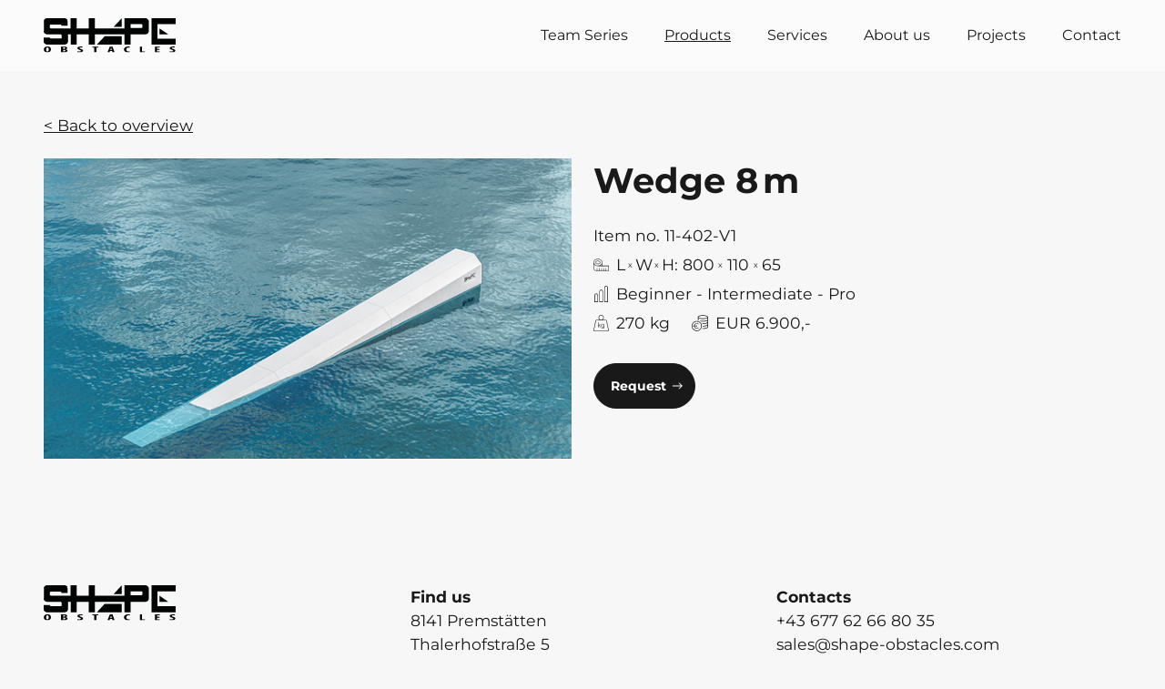

--- FILE ---
content_type: text/html; charset=UTF-8
request_url: https://shape-obstacles.com/en/products/boxes/wedge-8-m~sp141
body_size: 4050
content:

<!doctype html>
<html lang="en">
<head>
    <!-- Required meta tags -->
    <meta charset="utf-8">
    <meta name="viewport" content="width=device-width, initial-scale=1, shrink-to-fit=no">

    
            <link rel="apple-touch-icon" sizes="180x180" href="/favicons-shape/apple-touch-icon.png">
        <link rel="icon" type="image/png" sizes="32x32" href="/favicons-shape/favicon-32x32.png">
        <link rel="icon" type="image/png" sizes="16x16" href="/favicons-shape/favicon-16x16.png">
        <link rel="manifest" href="/favicons-shape/site.webmanifest">
        <link rel="mask-icon" href="/favicons-shape/safari-pinned-tab.svg" color="#5bbad5">
        <link rel="shortcut icon" href="/favicons-shape/favicon.ico">
        <meta name="msapplication-TileColor" content="#da532c">
        <meta name="msapplication-config" content="/favicons-shape/browserconfig.xml">
        <meta name="theme-color" content="#ffffff">
    

    <script>
            window.App = window.App || {};
        </script><link rel="stylesheet" href="/static/shape/styles.73444e1c.css"><script src="/static/shape/runtime.c6172c26.js"></script><script src="/static/shape/main.5b832362.js"></script>
                            <link rel="canonical" href="https://shape-obstacles.com/en/products/boxes/wedge-8-m~sp141"/>
            
                    <title>Wedge 8 m</title>
        

        
    

        
    
</head>
<body class="">



<div class="page ">

                <header class="header">

        <div class="header__container container">
            <div class="header__wrapper">
                <div class="header__left">
                                
                    </div>

                <div class="header__logo">
                    <a class="header__logo-link" href="/en">
                                                    <img class="header__logo-img" src="/logos/shape-logo-black.svg" alt="Shape" width="145" height="72">
                                            </a>
                </div>

                <div class="header__right">

                    <nav class="main-navigation"><div class="main-navigation__controls"><div class="main-navigation__controls-wrapper container"><button class="main-navigation__controls-button main-navigation__controls-button--back"
                aria-label="Back"><span class="svg-icon main-navigation__controls-button__icon"><svg><use xlink:href="/static/shape/sprites/global-430ce9db4dc7bb4dc37e9f157330ba6c.svg#arrow-right-small"></use></svg></span></button><button class="main-navigation__controls-button main-navigation__controls-button--close"
                aria-label="Close"><span class="svg-icon main-navigation__controls-button__icon"><svg><use xlink:href="/static/shape/sprites/global-430ce9db4dc7bb4dc37e9f157330ba6c.svg#close"></use></svg></span></button></div></div><ul class="main-navigation__list main-navigation__list--level-1"><li class="main-navigation__list-item main-navigation__list-item--level-1"><div class="main-navigation__link-container main-navigation__link-container--level-1"><a class="main-navigation__link main-navigation__link--level-1" href="/en/teamseries"><span class="main-navigation__link-text main-navigation__link-text--level-1">
                        Team Series
                    </span></a><span class="main-navigation__link-toggle main-navigation__link-toggle--level-1"><span>+</span><span>-</span></span></div><ul class="main-navigation__list main-navigation__list--level-2"><li class="main-navigation__list-item main-navigation__list-item--level-2"><div class="main-navigation__link-container main-navigation__link-container--level-2"><a class="main-navigation__link main-navigation__link--level-2" href="/en/teamseries/doms-tank"><span class="main-navigation__link-text main-navigation__link-text--level-2">
                        Doms Tank
                    </span></a></div></li><li class="main-navigation__list-item main-navigation__list-item--level-2"><div class="main-navigation__link-container main-navigation__link-container--level-2"><a class="main-navigation__link main-navigation__link--level-2" href="/en/teamseries/doms-rail"><span class="main-navigation__link-text main-navigation__link-text--level-2">
                        Doms Rail
                    </span></a></div></li><li class="main-navigation__list-item main-navigation__list-item--level-2"><div class="main-navigation__link-container main-navigation__link-container--level-2"><a class="main-navigation__link main-navigation__link--level-2" href="/en/teamseries/pedros-aframe"><span class="main-navigation__link-text main-navigation__link-text--level-2">
                        Pedros A-Frame
                    </span></a></div></li><li class="main-navigation__list-item main-navigation__list-item--level-2"><div class="main-navigation__link-container main-navigation__link-container--level-2"><a class="main-navigation__link main-navigation__link--level-2" href="/en/teamseries/jules-charraud"><span class="main-navigation__link-text main-navigation__link-text--level-2">
                        Jules Charraud
                    </span></a></div></li><li class="main-navigation__list-item main-navigation__list-item--level-2"><div class="main-navigation__link-container main-navigation__link-container--level-2"><a class="main-navigation__link main-navigation__link--level-2" href="/en/teamseries/massi-piffaretti"><span class="main-navigation__link-text main-navigation__link-text--level-2">
                        Massi Piffaretti
                    </span></a></div></li><li class="main-navigation__list-item main-navigation__list-item--level-2"><div class="main-navigation__link-container main-navigation__link-container--level-2"><a class="main-navigation__link main-navigation__link--level-2" href="/en/teamseries/joe-battleday"><span class="main-navigation__link-text main-navigation__link-text--level-2">
                        Joe Battleday
                    </span></a></div></li><li class="main-navigation__list-item main-navigation__list-item--level-2"><div class="main-navigation__link-container main-navigation__link-container--level-2"><a class="main-navigation__link main-navigation__link--level-2" href="/en/teamseries/elena-bodi"><span class="main-navigation__link-text main-navigation__link-text--level-2">
                        Elena Bodi
                    </span></a></div></li><li class="main-navigation__list-item main-navigation__list-item--level-2"><div class="main-navigation__link-container main-navigation__link-container--level-2"><a class="main-navigation__link main-navigation__link--level-2" href="/en/teamseries/lisa-baloo"><span class="main-navigation__link-text main-navigation__link-text--level-2">
                        Lisa Baloo
                    </span></a></div></li><li class="main-navigation__list-item main-navigation__list-item--level-2"><div class="main-navigation__link-container main-navigation__link-container--level-2"><a class="main-navigation__link main-navigation__link--level-2" href="/en/teamseries/max-van-helvoort"><span class="main-navigation__link-text main-navigation__link-text--level-2">
                        Max van Helvoort
                    </span></a></div></li><li class="main-navigation__list-item main-navigation__list-item--level-2"><div class="main-navigation__link-container main-navigation__link-container--level-2"><a class="main-navigation__link main-navigation__link--level-2" href="/en/teamseries/spanish-mafia"><span class="main-navigation__link-text main-navigation__link-text--level-2">
                        Spanish Mafia
                    </span></a></div></li><li class="main-navigation__list-item main-navigation__list-item--level-2"><div class="main-navigation__link-container main-navigation__link-container--level-2"><a class="main-navigation__link main-navigation__link--level-2" href="/en/teamseries/jamie-lopina"><span class="main-navigation__link-text main-navigation__link-text--level-2">
                        Jamie Lopina
                    </span></a></div></li></ul></li><li class="main-navigation__list-item main-navigation__list-item--level-1"><div class="main-navigation__link-container main-navigation__link-container--level-1 main-navigation__link-container--trail-active"><a class="main-navigation__link main-navigation__link--level-1 main-navigation__link--trail-active" href="/en/products"><span class="main-navigation__link-text main-navigation__link-text--level-1">
                        Products
                    </span></a><span class="main-navigation__link-toggle main-navigation__link-toggle--level-1"><span>+</span><span>-</span></span></div><ul class="main-navigation__list main-navigation__list--level-2"><li class="main-navigation__list-item main-navigation__list-item--level-2"><div class="main-navigation__link-container main-navigation__link-container--level-2"><a class="main-navigation__link main-navigation__link--level-2" href="/en/products/kicker"><span class="main-navigation__link-text main-navigation__link-text--level-2">
                        Kicker
                    </span></a></div></li><li class="main-navigation__list-item main-navigation__list-item--level-2"><div class="main-navigation__link-container main-navigation__link-container--level-2"><a class="main-navigation__link main-navigation__link--level-2" href="/en/products/slider"><span class="main-navigation__link-text main-navigation__link-text--level-2">
                        Slider
                    </span></a></div></li><li class="main-navigation__list-item main-navigation__list-item--level-2"><div class="main-navigation__link-container main-navigation__link-container--level-2"><a class="main-navigation__link main-navigation__link--level-2" href="/en/products/rails"><span class="main-navigation__link-text main-navigation__link-text--level-2">
                        Rails
                    </span></a></div></li><li class="main-navigation__list-item main-navigation__list-item--level-2 main-navigation__list-item-- active"><div class="main-navigation__link-container main-navigation__link-container--level-2 main-navigation__link-container-- active main-navigation__link-container--active"><a class="main-navigation__link main-navigation__link--level-2 main-navigation__link-- active main-navigation__link--active" href="/en/products/boxes"><span class="main-navigation__link-text main-navigation__link-text--level-2">
                        Boxes
                    </span></a></div></li><li class="main-navigation__list-item main-navigation__list-item--level-2"><div class="main-navigation__link-container main-navigation__link-container--level-2"><a class="main-navigation__link main-navigation__link--level-2" href="/en/products/funboxes"><span class="main-navigation__link-text main-navigation__link-text--level-2">
                        Funboxes
                    </span></a></div></li><li class="main-navigation__list-item main-navigation__list-item--level-2"><div class="main-navigation__link-container main-navigation__link-container--level-2"><a class="main-navigation__link main-navigation__link--level-2" href="/en/products/ollie-boxes"><span class="main-navigation__link-text main-navigation__link-text--level-2">
                        Ollieboxes
                    </span></a></div></li><li class="main-navigation__list-item main-navigation__list-item--level-2"><div class="main-navigation__link-container main-navigation__link-container--level-2"><a class="main-navigation__link main-navigation__link--level-2" href="/en/products/pipes"><span class="main-navigation__link-text main-navigation__link-text--level-2">
                        Pipes
                    </span></a></div></li><li class="main-navigation__list-item main-navigation__list-item--level-2"><div class="main-navigation__link-container main-navigation__link-container--level-2"><a class="main-navigation__link main-navigation__link--level-2" href="/en/products/pipe-funboxes"><span class="main-navigation__link-text main-navigation__link-text--level-2">
                        Pipe Funboxes
                    </span></a></div></li><li class="main-navigation__list-item main-navigation__list-item--level-2"><div class="main-navigation__link-container main-navigation__link-container--level-2"><a class="main-navigation__link main-navigation__link--level-2" href="/en/products/walkway"><span class="main-navigation__link-text main-navigation__link-text--level-2">
                        Walkway
                    </span></a></div></li><li class="main-navigation__list-item main-navigation__list-item--level-2"><div class="main-navigation__link-container main-navigation__link-container--level-2"><a class="main-navigation__link main-navigation__link--level-2" href="/en/products/rail-to-rail-series"><span class="main-navigation__link-text main-navigation__link-text--level-2">
                        Rail to Rail Series
                    </span></a></div></li><li class="main-navigation__list-item main-navigation__list-item--level-2"><div class="main-navigation__link-container main-navigation__link-container--level-2"><a class="main-navigation__link main-navigation__link--level-2" href="/en/products/playground-series"><span class="main-navigation__link-text main-navigation__link-text--level-2">
                        Playground Series
                    </span></a></div></li></ul></li><li class="main-navigation__list-item main-navigation__list-item--level-1"><div class="main-navigation__link-container main-navigation__link-container--level-1"><a class="main-navigation__link main-navigation__link--level-1" href="/en/services"><span class="main-navigation__link-text main-navigation__link-text--level-1">
                        Services
                    </span></a></div></li><li class="main-navigation__list-item main-navigation__list-item--level-1"><div class="main-navigation__link-container main-navigation__link-container--level-1"><a class="main-navigation__link main-navigation__link--level-1" href="/en/about-us"><span class="main-navigation__link-text main-navigation__link-text--level-1">
                        About us
                    </span></a><span class="main-navigation__link-toggle main-navigation__link-toggle--level-1"><span>+</span><span>-</span></span></div><ul class="main-navigation__list main-navigation__list--level-2"><li class="main-navigation__list-item main-navigation__list-item--level-2"><div class="main-navigation__link-container main-navigation__link-container--level-2"><a class="main-navigation__link main-navigation__link--level-2" href="/en/about-us/team-riders"><span class="main-navigation__link-text main-navigation__link-text--level-2">
                        Team Riders
                    </span></a></div></li><li class="main-navigation__list-item main-navigation__list-item--level-2"><div class="main-navigation__link-container main-navigation__link-container--level-2"><a class="main-navigation__link main-navigation__link--level-2" href="/en/about-us/future-tracks"><span class="main-navigation__link-text main-navigation__link-text--level-2">
                        Future Tracks
                    </span></a></div></li></ul></li><li class="main-navigation__list-item main-navigation__list-item--level-1"><div class="main-navigation__link-container main-navigation__link-container--level-1"><a class="main-navigation__link main-navigation__link--level-1" href="/en/projects"><span class="main-navigation__link-text main-navigation__link-text--level-1">
                        Projects
                    </span></a><span class="main-navigation__link-toggle main-navigation__link-toggle--level-1"><span>+</span><span>-</span></span></div><ul class="main-navigation__list main-navigation__list--level-2"><li class="main-navigation__list-item main-navigation__list-item--level-2"><div class="main-navigation__link-container main-navigation__link-container--level-2"><a class="main-navigation__link main-navigation__link--level-2" href="/en/projects/wake-and-groove"><span class="main-navigation__link-text main-navigation__link-text--level-2">
                        Wake &amp; Groove
                    </span></a></div></li><li class="main-navigation__list-item main-navigation__list-item--level-2"><div class="main-navigation__link-container main-navigation__link-container--level-2"><a class="main-navigation__link main-navigation__link--level-2" href="/en/projects/lunar-cable-park"><span class="main-navigation__link-text main-navigation__link-text--level-2">
                        Lunar Cable Park
                    </span></a></div></li><li class="main-navigation__list-item main-navigation__list-item--level-2"><div class="main-navigation__link-container main-navigation__link-container--level-2"><a class="main-navigation__link main-navigation__link--level-2" href="/en/projects/area47"><span class="main-navigation__link-text main-navigation__link-text--level-2">
                        Area 47
                    </span></a></div></li><li class="main-navigation__list-item main-navigation__list-item--level-2"><div class="main-navigation__link-container main-navigation__link-container--level-2"><a class="main-navigation__link main-navigation__link--level-2" href="/en/projects/wakelake"><span class="main-navigation__link-text main-navigation__link-text--level-2">
                        Wakelake
                    </span></a></div></li><li class="main-navigation__list-item main-navigation__list-item--level-2"><div class="main-navigation__link-container main-navigation__link-container--level-2"><a class="main-navigation__link main-navigation__link--level-2" href="/en/projects/waldbad-anif"><span class="main-navigation__link-text main-navigation__link-text--level-2">
                        Waldbad Anif
                    </span></a></div></li><li class="main-navigation__list-item main-navigation__list-item--level-2"><div class="main-navigation__link-container main-navigation__link-container--level-2"><a class="main-navigation__link main-navigation__link--level-2" href="/en/projects/totem-wake-park"><span class="main-navigation__link-text main-navigation__link-text--level-2">
                        Totem Wake Park
                    </span></a></div></li><li class="main-navigation__list-item main-navigation__list-item--level-2"><div class="main-navigation__link-container main-navigation__link-container--level-2"><a class="main-navigation__link main-navigation__link--level-2" href="/en/projects/the-wall-wakepark"><span class="main-navigation__link-text main-navigation__link-text--level-2">
                        The Wall Wakepark
                    </span></a></div></li></ul></li><li class="main-navigation__list-item main-navigation__list-item--level-1"><div class="main-navigation__link-container main-navigation__link-container--level-1"><a class="main-navigation__link main-navigation__link--level-1" href="/en/contact"><span class="main-navigation__link-text main-navigation__link-text--level-1">
                        Contact
                    </span></a></div></li></ul></nav>




                                
    
                    <button
                        class="header__toggle-nav d-flex d-lg-none flex-column justify-content-center align-items-end"
                        aria-label="Show Menü">
                        <span class="svg-icon header__toggle-nav__icon">
    <svg>
        <use xlink:href="/static/shape/sprites/global-430ce9db4dc7bb4dc37e9f157330ba6c.svg#burger"></use>
    </svg>
</span>

                    </button>

                </div>
            </div>
        </div>

    </header>
    
    <div class="page__content">
        
    <div id="main-content" class="main-content">

        <div class="product-detail mt-5">
            <div class="container">
                <div class="product-detail__back mb-4">
                    <a href="/en/products/boxes">< Back to overview</a>
                </div>

                <div class="row">
                    <div class="col-md-6">
                        <div class="product-detail__image-wrapper pos-rel">
                                                        







<div class="image-container "   >
                        <picture >
	<source srcset="/cache-buster-1/shape-obstacles/products/boxes/724/image-thumb__724__productDetail/11-402-V1_Wedge-8m.png 1x, /cache-buster-1/shape-obstacles/products/boxes/724/image-thumb__724__productDetail/11-402-V1_Wedge-8m@2x.png 2x" width="615" height="350" type="image/png" />
	<img loading="eager" src="/cache-buster-1/shape-obstacles/products/boxes/724/image-thumb__724__productDetail/11-402-V1_Wedge-8m.png" width="615" height="350" alt="" srcset="/cache-buster-1/shape-obstacles/products/boxes/724/image-thumb__724__productDetail/11-402-V1_Wedge-8m.png 1x, /cache-buster-1/shape-obstacles/products/boxes/724/image-thumb__724__productDetail/11-402-V1_Wedge-8m@2x.png 2x" />
</picture>

        
        
            </div>
                        </div>
                    </div>
                    <div class="col-md-6">
                        
    <h1 class="headline fst--h1  mb-4" >
        Wedge 8 m
            </h1>
                        <div class="product-card__info">
    <div class="product-card__info-row">
        Item no. 11-402-V1
    </div>
            <div class="product-card__info-row">
            <span class="svg-icon product-card__info-icon">
    <svg>
        <use xlink:href="/static/shape/sprites/global-430ce9db4dc7bb4dc37e9f157330ba6c.svg#measure"></use>
    </svg>
</span>

            L<span class="small">x</span>W<span class="small">x</span>H: 800 <span class="small">x</span> 110 <span class="small">x</span> 65
        </div>
                    <div class="product-card__info-row">
            <span class="svg-icon product-card__info-icon">
    <svg>
        <use xlink:href="/static/shape/sprites/global-430ce9db4dc7bb4dc37e9f157330ba6c.svg#skill"></use>
    </svg>
</span>

                            Beginner
                 - 
                            Intermediate
                 - 
                            Pro
                
                    </div>
        <div class="d-flex">
                    <div class="me-4 product-card__info-row">
                <span class="svg-icon product-card__info-icon">
    <svg>
        <use xlink:href="/static/shape/sprites/global-430ce9db4dc7bb4dc37e9f157330ba6c.svg#weight"></use>
    </svg>
</span>

                270 kg
            </div>
                            <div class="product-card__info-row">
                <span class="svg-icon product-card__info-icon">
    <svg>
        <use xlink:href="/static/shape/sprites/global-430ce9db4dc7bb4dc37e9f157330ba6c.svg#price"></use>
    </svg>
</span>

                EUR 6.900,-
            </div>
            </div>
</div>
                                                                                                                <a class="btn btn--big product-detail__request-button mt-4" href="/en/contact?subject=Wedge%208%E2%80%89m" ><span class="btn__text">
        Request
        </span><span class="svg-icon btn__icon btn__icon--right btn__icon--arrow-right-small"><svg><use xlink:href="/static/shape/sprites/global-430ce9db4dc7bb4dc37e9f157330ba6c.svg#arrow-right-small"></use></svg></span></a>                                                                        </div>
                </div>

            </div>
        </div>
    </div>

    </div>

                        
    <footer class="footer">
        <div class="container footer__container grid">
            <div class="g-col-12 g-col-md-6 g-col-lg-4">
                <img class="header__logo-img" src="/logos/shape-logo-black.svg" alt="Shape" width="145" height="72">
            </div>
            <div class="g-col-12 g-col-md-6 g-col-lg-4">
                                    
<div class="bodytext ">
    <p><strong>Find us</strong><br />
8141 Premstätten<br />
Thalerhofstraße 5<br />
Austria</p>

</div>
                            </div>
            <div class="g-col-12 g-col-md-6 g-col-lg-4 d-flex flex-column justify-content-end">
                                    
<div class="bodytext ">
    <p><strong>Contacts</strong><br />
+43 677 62 66 80 35<br />
sales@shape-obstacles.com&nbsp;</p>

</div>
                
                                    <div class="footer__socials mt-4">
                        <ul class="d-flex">
                                                            <li class="me-3">
                                    <a href="https://www.facebook.com/shape.obstacles/" target="_blank" rel="noopener nofollow" title="Facebook"><span class="svg-icon ">
    <svg>
        <use xlink:href="/static/shape/sprites/global-430ce9db4dc7bb4dc37e9f157330ba6c.svg#facebook"></use>
    </svg>
</span>
</a>
                                </li>
                                                                                        <li class="me-3">
                                    <a href="https://www.instagram.com/shapeobstacles" target="_blank" rel="noopener nofollow" title="Instagram"><span class="svg-icon ">
    <svg>
        <use xlink:href="/static/shape/sprites/global-430ce9db4dc7bb4dc37e9f157330ba6c.svg#instagram"></use>
    </svg>
</span>
</a>
                                </li>
                                                                                        <li>
                                    <a href="https://www.youtube.com/channel/UCcvVkGRbQUsduRUyz6LodYA" target="_blank" rel="noopener nofollow" title="YouTube"><span class="svg-icon ">
    <svg>
        <use xlink:href="/static/shape/sprites/global-430ce9db4dc7bb4dc37e9f157330ba6c.svg#youtube"></use>
    </svg>
</span>
</a>
                                </li>
                                                    </ul>
                    </div>
                            </div>
        </div>
        <div class="container footer__bottom">
            <div class="footer__bottom-wrapper">
                <div class="footer__copyright">
                    © 2025 PMC GmbH All Rights Reserved
                </div>
                                    <nav class="footer__links">
                        <ul>
                                                                                            <li>
                                    <a class="link link--default " href="/en/privacy-policy" href="/en/privacy-policy"><span class="link__text">
        Privacy policy
            </span></a>                                </li>
                                                                                            <li>
                                    <a class="link link--default link--blank" href="/shape-obstacles/terms/shape_obstacles_terms.pdf" href="/shape-obstacles/terms/shape_obstacles_terms.pdf" target="_blank" rel="noopener noreferrer"><span class="link__text">
        Terms & use
                    <span class="svg-icon link__icon link__icon--blank"><svg><use xlink:href="/static/shape/sprites/global-430ce9db4dc7bb4dc37e9f157330ba6c.svg#arrow-right-small"></use></svg></span></span></a>                                </li>
                                                    </ul>
                    </nav>
                            </div>
        </div>
    </footer>
            
</div>

<div class="page__overlay"></div>







<script>
    if (window.MSInputMethodContext && document.documentMode) {
        var $buoop = {required:{e:-4,f:-3,o:-3,s:-1,c:-3},insecure:true,api:2021.10 };
        function $buo_f(){
            var e = document.createElement("script");
            e.src = "//browser-update.org/update.min.js";
            document.body.appendChild(e);
        };
        try {document.addEventListener("DOMContentLoaded", $buo_f,false)}
        catch(e){window.attachEvent("onload", $buo_f)}
    }
</script>
<div class="mobile-menu">
    <div class="mobile-menu__header">
        <div></div>
        <div class="mobile-menu__logo">
            <a class="mobile-menu__logo-link" href="/en">
                                    <img class="mobile-menu__logo-img" src="/logos/shape-logo-black.svg" alt="Shape" width="145" height="72">
                            </a>
        </div>
        <div class="mobile-menu__close"><span class="svg-icon ">
    <svg>
        <use xlink:href="/static/shape/sprites/global-430ce9db4dc7bb4dc37e9f157330ba6c.svg#close"></use>
    </svg>
</span>
</div>
    </div>
    <div class="mobile-menu__content">
        <nav class="mobile-navigation"><ul class="mobile-navigation__list mobile-navigation__list--level-1"><li class="mobile-navigation__list-item mobile-navigation__list-item--level-1"><div class="mobile-navigation__link-container mobile-navigation__link-container--level-1"><a class="mobile-navigation__link mobile-navigation__link--level-1" href="/en/teamseries"><span class="mobile-navigation__link-text mobile-navigation__link-text--level-1">
                        Team Series
                    </span></a><span class="mobile-navigation__link-toggle mobile-navigation__link-toggle--level-1"><span>+</span><span>-</span></span></div><ul class="mobile-navigation__list mobile-navigation__list--level-2"><li class="mobile-navigation__list-item mobile-navigation__list-item--level-2"><div class="mobile-navigation__link-container mobile-navigation__link-container--level-2"><a class="mobile-navigation__link mobile-navigation__link--level-2" href="/en/teamseries/doms-tank"><span class="mobile-navigation__link-text mobile-navigation__link-text--level-2">
                        Doms Tank
                    </span></a></div></li><li class="mobile-navigation__list-item mobile-navigation__list-item--level-2"><div class="mobile-navigation__link-container mobile-navigation__link-container--level-2"><a class="mobile-navigation__link mobile-navigation__link--level-2" href="/en/teamseries/doms-rail"><span class="mobile-navigation__link-text mobile-navigation__link-text--level-2">
                        Doms Rail
                    </span></a></div></li><li class="mobile-navigation__list-item mobile-navigation__list-item--level-2"><div class="mobile-navigation__link-container mobile-navigation__link-container--level-2"><a class="mobile-navigation__link mobile-navigation__link--level-2" href="/en/teamseries/pedros-aframe"><span class="mobile-navigation__link-text mobile-navigation__link-text--level-2">
                        Pedros A-Frame
                    </span></a></div></li><li class="mobile-navigation__list-item mobile-navigation__list-item--level-2"><div class="mobile-navigation__link-container mobile-navigation__link-container--level-2"><a class="mobile-navigation__link mobile-navigation__link--level-2" href="/en/teamseries/jules-charraud"><span class="mobile-navigation__link-text mobile-navigation__link-text--level-2">
                        Jules Charraud
                    </span></a></div></li><li class="mobile-navigation__list-item mobile-navigation__list-item--level-2"><div class="mobile-navigation__link-container mobile-navigation__link-container--level-2"><a class="mobile-navigation__link mobile-navigation__link--level-2" href="/en/teamseries/massi-piffaretti"><span class="mobile-navigation__link-text mobile-navigation__link-text--level-2">
                        Massi Piffaretti
                    </span></a></div></li><li class="mobile-navigation__list-item mobile-navigation__list-item--level-2"><div class="mobile-navigation__link-container mobile-navigation__link-container--level-2"><a class="mobile-navigation__link mobile-navigation__link--level-2" href="/en/teamseries/joe-battleday"><span class="mobile-navigation__link-text mobile-navigation__link-text--level-2">
                        Joe Battleday
                    </span></a></div></li><li class="mobile-navigation__list-item mobile-navigation__list-item--level-2"><div class="mobile-navigation__link-container mobile-navigation__link-container--level-2"><a class="mobile-navigation__link mobile-navigation__link--level-2" href="/en/teamseries/elena-bodi"><span class="mobile-navigation__link-text mobile-navigation__link-text--level-2">
                        Elena Bodi
                    </span></a></div></li><li class="mobile-navigation__list-item mobile-navigation__list-item--level-2"><div class="mobile-navigation__link-container mobile-navigation__link-container--level-2"><a class="mobile-navigation__link mobile-navigation__link--level-2" href="/en/teamseries/lisa-baloo"><span class="mobile-navigation__link-text mobile-navigation__link-text--level-2">
                        Lisa Baloo
                    </span></a></div></li><li class="mobile-navigation__list-item mobile-navigation__list-item--level-2"><div class="mobile-navigation__link-container mobile-navigation__link-container--level-2"><a class="mobile-navigation__link mobile-navigation__link--level-2" href="/en/teamseries/max-van-helvoort"><span class="mobile-navigation__link-text mobile-navigation__link-text--level-2">
                        Max van Helvoort
                    </span></a></div></li><li class="mobile-navigation__list-item mobile-navigation__list-item--level-2"><div class="mobile-navigation__link-container mobile-navigation__link-container--level-2"><a class="mobile-navigation__link mobile-navigation__link--level-2" href="/en/teamseries/spanish-mafia"><span class="mobile-navigation__link-text mobile-navigation__link-text--level-2">
                        Spanish Mafia
                    </span></a></div></li><li class="mobile-navigation__list-item mobile-navigation__list-item--level-2"><div class="mobile-navigation__link-container mobile-navigation__link-container--level-2"><a class="mobile-navigation__link mobile-navigation__link--level-2" href="/en/teamseries/jamie-lopina"><span class="mobile-navigation__link-text mobile-navigation__link-text--level-2">
                        Jamie Lopina
                    </span></a></div></li></ul></li><li class="mobile-navigation__list-item mobile-navigation__list-item--level-1"><div class="mobile-navigation__link-container mobile-navigation__link-container--level-1 mobile-navigation__link-container--trail-active"><a class="mobile-navigation__link mobile-navigation__link--level-1 mobile-navigation__link--trail-active" href="/en/products"><span class="mobile-navigation__link-text mobile-navigation__link-text--level-1">
                        Products
                    </span></a><span class="mobile-navigation__link-toggle mobile-navigation__link-toggle--level-1"><span>+</span><span>-</span></span></div><ul class="mobile-navigation__list mobile-navigation__list--level-2"><li class="mobile-navigation__list-item mobile-navigation__list-item--level-2"><div class="mobile-navigation__link-container mobile-navigation__link-container--level-2"><a class="mobile-navigation__link mobile-navigation__link--level-2" href="/en/products/kicker"><span class="mobile-navigation__link-text mobile-navigation__link-text--level-2">
                        Kicker
                    </span></a></div></li><li class="mobile-navigation__list-item mobile-navigation__list-item--level-2"><div class="mobile-navigation__link-container mobile-navigation__link-container--level-2"><a class="mobile-navigation__link mobile-navigation__link--level-2" href="/en/products/slider"><span class="mobile-navigation__link-text mobile-navigation__link-text--level-2">
                        Slider
                    </span></a></div></li><li class="mobile-navigation__list-item mobile-navigation__list-item--level-2"><div class="mobile-navigation__link-container mobile-navigation__link-container--level-2"><a class="mobile-navigation__link mobile-navigation__link--level-2" href="/en/products/rails"><span class="mobile-navigation__link-text mobile-navigation__link-text--level-2">
                        Rails
                    </span></a></div></li><li class="mobile-navigation__list-item mobile-navigation__list-item--level-2 mobile-navigation__list-item-- active"><div class="mobile-navigation__link-container mobile-navigation__link-container--level-2 mobile-navigation__link-container-- active mobile-navigation__link-container--active"><a class="mobile-navigation__link mobile-navigation__link--level-2 mobile-navigation__link-- active mobile-navigation__link--active" href="/en/products/boxes"><span class="mobile-navigation__link-text mobile-navigation__link-text--level-2">
                        Boxes
                    </span></a></div></li><li class="mobile-navigation__list-item mobile-navigation__list-item--level-2"><div class="mobile-navigation__link-container mobile-navigation__link-container--level-2"><a class="mobile-navigation__link mobile-navigation__link--level-2" href="/en/products/funboxes"><span class="mobile-navigation__link-text mobile-navigation__link-text--level-2">
                        Funboxes
                    </span></a></div></li><li class="mobile-navigation__list-item mobile-navigation__list-item--level-2"><div class="mobile-navigation__link-container mobile-navigation__link-container--level-2"><a class="mobile-navigation__link mobile-navigation__link--level-2" href="/en/products/ollie-boxes"><span class="mobile-navigation__link-text mobile-navigation__link-text--level-2">
                        Ollieboxes
                    </span></a></div></li><li class="mobile-navigation__list-item mobile-navigation__list-item--level-2"><div class="mobile-navigation__link-container mobile-navigation__link-container--level-2"><a class="mobile-navigation__link mobile-navigation__link--level-2" href="/en/products/pipes"><span class="mobile-navigation__link-text mobile-navigation__link-text--level-2">
                        Pipes
                    </span></a></div></li><li class="mobile-navigation__list-item mobile-navigation__list-item--level-2"><div class="mobile-navigation__link-container mobile-navigation__link-container--level-2"><a class="mobile-navigation__link mobile-navigation__link--level-2" href="/en/products/pipe-funboxes"><span class="mobile-navigation__link-text mobile-navigation__link-text--level-2">
                        Pipe Funboxes
                    </span></a></div></li><li class="mobile-navigation__list-item mobile-navigation__list-item--level-2"><div class="mobile-navigation__link-container mobile-navigation__link-container--level-2"><a class="mobile-navigation__link mobile-navigation__link--level-2" href="/en/products/walkway"><span class="mobile-navigation__link-text mobile-navigation__link-text--level-2">
                        Walkway
                    </span></a></div></li><li class="mobile-navigation__list-item mobile-navigation__list-item--level-2"><div class="mobile-navigation__link-container mobile-navigation__link-container--level-2"><a class="mobile-navigation__link mobile-navigation__link--level-2" href="/en/products/rail-to-rail-series"><span class="mobile-navigation__link-text mobile-navigation__link-text--level-2">
                        Rail to Rail Series
                    </span></a></div></li><li class="mobile-navigation__list-item mobile-navigation__list-item--level-2"><div class="mobile-navigation__link-container mobile-navigation__link-container--level-2"><a class="mobile-navigation__link mobile-navigation__link--level-2" href="/en/products/playground-series"><span class="mobile-navigation__link-text mobile-navigation__link-text--level-2">
                        Playground Series
                    </span></a></div></li></ul></li><li class="mobile-navigation__list-item mobile-navigation__list-item--level-1"><div class="mobile-navigation__link-container mobile-navigation__link-container--level-1"><a class="mobile-navigation__link mobile-navigation__link--level-1" href="/en/services"><span class="mobile-navigation__link-text mobile-navigation__link-text--level-1">
                        Services
                    </span></a></div></li><li class="mobile-navigation__list-item mobile-navigation__list-item--level-1"><div class="mobile-navigation__link-container mobile-navigation__link-container--level-1"><a class="mobile-navigation__link mobile-navigation__link--level-1" href="/en/about-us"><span class="mobile-navigation__link-text mobile-navigation__link-text--level-1">
                        About us
                    </span></a><span class="mobile-navigation__link-toggle mobile-navigation__link-toggle--level-1"><span>+</span><span>-</span></span></div><ul class="mobile-navigation__list mobile-navigation__list--level-2"><li class="mobile-navigation__list-item mobile-navigation__list-item--level-2"><div class="mobile-navigation__link-container mobile-navigation__link-container--level-2"><a class="mobile-navigation__link mobile-navigation__link--level-2" href="/en/about-us/team-riders"><span class="mobile-navigation__link-text mobile-navigation__link-text--level-2">
                        Team Riders
                    </span></a></div></li><li class="mobile-navigation__list-item mobile-navigation__list-item--level-2"><div class="mobile-navigation__link-container mobile-navigation__link-container--level-2"><a class="mobile-navigation__link mobile-navigation__link--level-2" href="/en/about-us/future-tracks"><span class="mobile-navigation__link-text mobile-navigation__link-text--level-2">
                        Future Tracks
                    </span></a></div></li></ul></li><li class="mobile-navigation__list-item mobile-navigation__list-item--level-1"><div class="mobile-navigation__link-container mobile-navigation__link-container--level-1"><a class="mobile-navigation__link mobile-navigation__link--level-1" href="/en/projects"><span class="mobile-navigation__link-text mobile-navigation__link-text--level-1">
                        Projects
                    </span></a><span class="mobile-navigation__link-toggle mobile-navigation__link-toggle--level-1"><span>+</span><span>-</span></span></div><ul class="mobile-navigation__list mobile-navigation__list--level-2"><li class="mobile-navigation__list-item mobile-navigation__list-item--level-2"><div class="mobile-navigation__link-container mobile-navigation__link-container--level-2"><a class="mobile-navigation__link mobile-navigation__link--level-2" href="/en/projects/wake-and-groove"><span class="mobile-navigation__link-text mobile-navigation__link-text--level-2">
                        Wake &amp; Groove
                    </span></a></div></li><li class="mobile-navigation__list-item mobile-navigation__list-item--level-2"><div class="mobile-navigation__link-container mobile-navigation__link-container--level-2"><a class="mobile-navigation__link mobile-navigation__link--level-2" href="/en/projects/lunar-cable-park"><span class="mobile-navigation__link-text mobile-navigation__link-text--level-2">
                        Lunar Cable Park
                    </span></a></div></li><li class="mobile-navigation__list-item mobile-navigation__list-item--level-2"><div class="mobile-navigation__link-container mobile-navigation__link-container--level-2"><a class="mobile-navigation__link mobile-navigation__link--level-2" href="/en/projects/area47"><span class="mobile-navigation__link-text mobile-navigation__link-text--level-2">
                        Area 47
                    </span></a></div></li><li class="mobile-navigation__list-item mobile-navigation__list-item--level-2"><div class="mobile-navigation__link-container mobile-navigation__link-container--level-2"><a class="mobile-navigation__link mobile-navigation__link--level-2" href="/en/projects/wakelake"><span class="mobile-navigation__link-text mobile-navigation__link-text--level-2">
                        Wakelake
                    </span></a></div></li><li class="mobile-navigation__list-item mobile-navigation__list-item--level-2"><div class="mobile-navigation__link-container mobile-navigation__link-container--level-2"><a class="mobile-navigation__link mobile-navigation__link--level-2" href="/en/projects/waldbad-anif"><span class="mobile-navigation__link-text mobile-navigation__link-text--level-2">
                        Waldbad Anif
                    </span></a></div></li><li class="mobile-navigation__list-item mobile-navigation__list-item--level-2"><div class="mobile-navigation__link-container mobile-navigation__link-container--level-2"><a class="mobile-navigation__link mobile-navigation__link--level-2" href="/en/projects/totem-wake-park"><span class="mobile-navigation__link-text mobile-navigation__link-text--level-2">
                        Totem Wake Park
                    </span></a></div></li><li class="mobile-navigation__list-item mobile-navigation__list-item--level-2"><div class="mobile-navigation__link-container mobile-navigation__link-container--level-2"><a class="mobile-navigation__link mobile-navigation__link--level-2" href="/en/projects/the-wall-wakepark"><span class="mobile-navigation__link-text mobile-navigation__link-text--level-2">
                        The Wall Wakepark
                    </span></a></div></li></ul></li><li class="mobile-navigation__list-item mobile-navigation__list-item--level-1"><div class="mobile-navigation__link-container mobile-navigation__link-container--level-1"><a class="mobile-navigation__link mobile-navigation__link--level-1" href="/en/contact"><span class="mobile-navigation__link-text mobile-navigation__link-text--level-1">
                        Contact
                    </span></a></div></li></ul></nav>



    </div>
    <div class="mobile-menu__footer">
            <div class="footer__socials">
        <ul class="d-flex">
                            <li class="me-3">
                    <a href="https://www.facebook.com/shape.obstacles/" target="_blank" rel="noopener nofollow" title="Facebook"><span class="svg-icon ">
    <svg>
        <use xlink:href="/static/shape/sprites/global-430ce9db4dc7bb4dc37e9f157330ba6c.svg#facebook"></use>
    </svg>
</span>
</a>
                </li>
                                        <li class="me-3">
                    <a href="https://www.instagram.com/shapeobstacles" target="_blank" rel="noopener nofollow" title="Instagram"><span class="svg-icon ">
    <svg>
        <use xlink:href="/static/shape/sprites/global-430ce9db4dc7bb4dc37e9f157330ba6c.svg#instagram"></use>
    </svg>
</span>
</a>
                </li>
                                        <li>
                    <a href="https://www.youtube.com/channel/UCcvVkGRbQUsduRUyz6LodYA" target="_blank" rel="noopener nofollow" title="YouTube"><span class="svg-icon ">
    <svg>
        <use xlink:href="/static/shape/sprites/global-430ce9db4dc7bb4dc37e9f157330ba6c.svg#youtube"></use>
    </svg>
</span>
</a>
                </li>
                    </ul>
    </div>
        
    <nav class="footer__links">
        <ul>
                                                                                <li>
                        <a class="link link--default " href="/en/privacy-policy" ><span class="link__text">
        Privacy policy
            </span></a>                    </li>
                                                                                                </ul>
    </nav>
    </div>
</div>
</body>
</html>


--- FILE ---
content_type: application/x-javascript
request_url: https://shape-obstacles.com/static/shape/commons.fab9d59b.js
body_size: 31471
content:
/*! For license information please see commons.fab9d59b.js.LICENSE.txt */
(self.webpackChunkpmc=self.webpackChunkpmc||[]).push([[351],{8457:(t,e,r)=>{"use strict";var n=r(9974),i=r(7908),s=r(3411),a=r(7659),o=r(7466),u=r(6135),l=r(1246);t.exports=function(t){var e,r,f,h,c,p,d=i(t),_="function"==typeof this?this:Array,g=arguments.length,m=g>1?arguments[1]:void 0,v=void 0!==m,y=l(d),x=0;if(v&&(m=n(m,g>2?arguments[2]:void 0,2)),null==y||_==Array&&a(y))for(r=new _(e=o(d.length));e>x;x++)p=v?m(d[x],x):d[x],u(r,x,p);else for(c=(h=y.call(d)).next,r=new _;!(f=c.call(h)).done;x++)p=v?s(h,m,[f.value,x],!0):f.value,u(r,x,p);return r.length=x,r}},3411:(t,e,r)=>{var n=r(9670),i=r(9212);t.exports=function(t,e,r,s){try{return s?e(n(r)[0],r[1]):e(r)}catch(e){throw i(t),e}}},6135:(t,e,r)=>{"use strict";var n=r(7593),i=r(3070),s=r(9114);t.exports=function(t,e,r){var a=n(e);a in t?i.f(t,a,s(0,r)):t[a]=r}},1038:(t,e,r)=>{var n=r(2109),i=r(8457);n({target:"Array",stat:!0,forced:!r(7072)((function(t){Array.from(t)}))},{from:i})},7082:(t,e,r)=>{"use strict";r.d(e,{i:()=>le,Z:()=>le});var n,i,s,a,o,u,l,f,h,c,p,d,_,g,m,v,y,x,b,w,T,O,k,M,C,A,S,P,D=1,E=[],R=[],z=Date.now,F=z(),B=0,L=1,I=function(t){return t},N=function(t){return Math.round(1e5*t)/1e5||0},Y=function(){return"undefined"!=typeof window},X=function(){return n||Y()&&(n=window.gsap)&&n.registerPlugin&&n},U=function(t){return!!~l.indexOf(t)},q=function(t,e){return~E.indexOf(t)&&E[E.indexOf(t)+1][e]},V=function(t,e){var r=e.s,n=e.sc,i=R.indexOf(t),s=n===yt.sc?1:2;return!~i&&(i=R.push(t)-1),R[i+s]||(R[i+s]=q(t,r)||(U(t)?n:function(e){return arguments.length?t[r]=e:t[r]}))},W=function(t){return q(t,"getBoundingClientRect")||(U(t)?function(){return ie.width=s.innerWidth,ie.height=s.innerHeight,ie}:function(){return wt(t)})},j=function(t,e){var r=e.s,n=e.d2,i=e.d,a=e.a;return(r="scroll"+n)&&(a=q(t,r))?a()-W(t)()[i]:U(t)?Math.max(o[r],u[r])-(s["inner"+n]||o["client"+n]||u["client"+n]):t[r]-t["offset"+n]},H=function(t,e){for(var r=0;r<T.length;r+=3)(!e||~e.indexOf(T[r+1]))&&t(T[r],T[r+1],T[r+2])},G=function(t){return"string"==typeof t},Z=function(t){return"function"==typeof t},Q=function(t){return"number"==typeof t},$=function(t){return"object"==typeof t},J=function(t){return Z(t)&&t()},K=function(t,e){return function(){var r=J(t),n=J(e);return function(){J(r),J(n)}}},tt=Math.abs,et="scrollLeft",rt="scrollTop",nt="left",it="top",st="right",at="bottom",ot="width",ut="height",lt="Right",ft="Left",ht="Top",ct="Bottom",pt="padding",dt="margin",_t="Width",gt="Height",mt="px",vt={s:et,p:nt,p2:ft,os:st,os2:lt,d:ot,d2:_t,a:"x",sc:function(t){return arguments.length?s.scrollTo(t,yt.sc()):s.pageXOffset||a.scrollLeft||o.scrollLeft||u.scrollLeft||0}},yt={s:rt,p:it,p2:ht,os:at,os2:ct,d:ut,d2:gt,a:"y",op:vt,sc:function(t){return arguments.length?s.scrollTo(vt.sc(),t):s.pageYOffset||a.scrollTop||o.scrollTop||u.scrollTop||0}},xt=function(t){return s.getComputedStyle(t)},bt=function(t,e){for(var r in e)r in t||(t[r]=e[r]);return t},wt=function(t,e){var r=e&&"matrix(1, 0, 0, 1, 0, 0)"!==xt(t)[y]&&n.to(t,{x:0,y:0,xPercent:0,yPercent:0,rotation:0,rotationX:0,rotationY:0,scale:1,skewX:0,skewY:0}).progress(1),i=t.getBoundingClientRect();return r&&r.progress(0).kill(),i},Tt=function(t,e){var r=e.d2;return t["offset"+r]||t["client"+r]||0},Ot=function(t){var e,r=[],n=t.labels,i=t.duration();for(e in n)r.push(n[e]/i);return r},kt=function(t,e,r,n){return r.split(",").forEach((function(r){return t(e,r,n)}))},Mt=function(t,e,r){return t.addEventListener(e,r,{passive:!0})},Ct=function(t,e,r){return t.removeEventListener(e,r)},At={startColor:"green",endColor:"red",indent:0,fontSize:"16px",fontWeight:"normal"},St={toggleActions:"play",anticipatePin:0},Pt={top:0,left:0,center:.5,bottom:1,right:1},Dt=function(t,e){if(G(t)){var r=t.indexOf("="),n=~r?+(t.charAt(r-1)+1)*parseFloat(t.substr(r+1)):0;~r&&(t.indexOf("%")>r&&(n*=e/100),t=t.substr(0,r-1)),t=n+(t in Pt?Pt[t]*e:~t.indexOf("%")?parseFloat(t)*e/100:parseFloat(t)||0)}return t},Et=function(t,e,r,n,i,s,o){var l=i.startColor,f=i.endColor,h=i.fontSize,c=i.indent,p=i.fontWeight,d=a.createElement("div"),_=U(r)||"fixed"===q(r,"pinType"),g=-1!==t.indexOf("scroller"),m=_?u:r,v=-1!==t.indexOf("start"),y=v?l:f,x="border-color:"+y+";font-size:"+h+";color:"+y+";font-weight:"+p+";pointer-events:none;white-space:nowrap;font-family:sans-serif,Arial;z-index:1000;padding:4px 8px;border-width:0;border-style:solid;";return x+="position:"+(g&&_?"fixed;":"absolute;"),(g||!_)&&(x+=(n===yt?st:at)+":"+(s+parseFloat(c))+"px;"),o&&(x+="box-sizing:border-box;text-align:left;width:"+o.offsetWidth+"px;"),d._isStart=v,d.setAttribute("class","gsap-marker-"+t),d.style.cssText=x,d.innerText=e||0===e?t+"-"+e:t,m.children[0]?m.insertBefore(d,m.children[0]):m.appendChild(d),d._offset=d["offset"+n.op.d2],Rt(d,0,n,v),d},Rt=function(t,e,r,i){var s={display:"block"},a=r[i?"os2":"p2"],o=r[i?"p2":"os2"];t._isFlipped=i,s[r.a+"Percent"]=i?-100:0,s[r.a]=i?"1px":0,s["border"+a+_t]=1,s["border"+o+_t]=0,s[r.p]=e+"px",n.set(t,s)},zt=[],Ft={},Bt=function(){return c||(c=h($t))},Lt=function(){c||(c=h($t),B||Vt("scrollStart"),B=z())},It=function(){return!m&&!M&&!a.fullscreenElement&&f.restart(!0)},Nt={},Yt=[],Xt=[],Ut=function(t){var e,r=n.ticker.frame,a=[],o=0;if(S!==r||D){for(Ht();o<Xt.length;o+=4)(e=s.matchMedia(Xt[o]).matches)!==Xt[o+3]&&(Xt[o+3]=e,e?a.push(o):Ht(1,Xt[o])||Z(Xt[o+2])&&Xt[o+2]());for(jt(),o=0;o<a.length;o++)e=a[o],A=Xt[e],Xt[e+2]=Xt[e+1](t);A=0,i&&Gt(0,1),S=r,Vt("matchMedia")}},qt=function t(){return Ct(le,"scrollEnd",t)||Gt(!0)},Vt=function(t){return Nt[t]&&Nt[t].map((function(t){return t()}))||Yt},Wt=[],jt=function(t){for(var e=0;e<Wt.length;e+=5)t&&Wt[e+4]!==t||(Wt[e].style.cssText=Wt[e+1],Wt[e].getBBox&&Wt[e].setAttribute("transform",Wt[e+2]||""),Wt[e+3].uncache=1)},Ht=function(t,e){var r;for(x=0;x<zt.length;x++)r=zt[x],e&&r.media!==e||(t?r.kill(1):r.revert());e&&jt(e),e||Vt("revert")},Gt=function(t,e){if(!B||t){P=!0;var r=Vt("refreshInit");O&&le.sort(),e||Ht(),zt.forEach((function(t){return t.refresh()})),r.forEach((function(t){return t&&t.render&&t.render(-1)})),R.forEach((function(t){return"function"==typeof t&&(t.rec=0)})),f.pause(),P=!1,Vt("refresh")}else Mt(le,"scrollEnd",qt)},Zt=0,Qt=1,$t=function(){if(!P){var t=zt.length,e=z(),r=e-F>=50,n=t&&zt[0].scroll();if(Qt=Zt>n?-1:1,Zt=n,r&&(B&&!v&&e-B>200&&(B=0,Vt("scrollEnd")),_=F,F=e),Qt<0){for(x=t;x-- >0;)zt[x]&&zt[x].update(0,r);Qt=1}else for(x=0;x<t;x++)zt[x]&&zt[x].update(0,r);c=0}},Jt=[nt,it,at,st,"marginBottom","marginRight","marginTop","marginLeft","display","flexShrink","float","zIndex","grid-column-start","grid-column-end","grid-row-start","grid-row-end","grid-area","justify-self","align-self","place-self"],Kt=Jt.concat([ot,ut,"boxSizing","maxWidth","maxHeight","position",dt,pt,"paddingTop","paddingRight","paddingBottom","paddingLeft"]),te=function(t,e,r,n){if(t.parentNode!==e){for(var i,s=Jt.length,a=e.style,o=t.style;s--;)a[i=Jt[s]]=r[i];a.position="absolute"===r.position?"absolute":"relative","inline"===r.display&&(a.display="inline-block"),o.bottom=o.right="auto",a.overflow="visible",a.boxSizing="border-box",a.width=Tt(t,vt)+mt,a.height=Tt(t,yt)+mt,a.padding=o.margin=o.top=o.left="0",re(n),o.width=o.maxWidth=r.width,o.height=o.maxHeight=r.height,o.padding=r.padding,t.parentNode.insertBefore(e,t),e.appendChild(t)}},ee=/([A-Z])/g,re=function(t){if(t){var e,r,i=t.t.style,s=t.length,a=0;for((t.t._gsap||n.core.getCache(t.t)).uncache=1;a<s;a+=2)r=t[a+1],e=t[a],r?i[e]=r:i[e]&&i.removeProperty(e.replace(ee,"-$1").toLowerCase())}},ne=function(t){for(var e=Kt.length,r=t.style,n=[],i=0;i<e;i++)n.push(Kt[i],r[Kt[i]]);return n.t=t,n},ie={left:0,top:0},se=function(t,e,r,n,i,s,a,l,f,h,c,d){if(Z(t)&&(t=t(l)),G(t)&&"max"===t.substr(0,3)&&(t=d+("="===t.charAt(4)?Dt("0"+t.substr(3),r):0)),Q(t))a&&Rt(a,r,n,!0);else{Z(e)&&(e=e(l));var _,g,m,v=p(e)[0]||u,y=wt(v)||{},x=t.split(" ");y&&(y.left||y.top)||"none"!==xt(v).display||(m=v.style.display,v.style.display="block",y=wt(v),m?v.style.display=m:v.style.removeProperty("display")),_=Dt(x[0],y[n.d]),g=Dt(x[1]||"0",r),t=y[n.p]-f[n.p]-h+_+i-g,a&&Rt(a,g,n,r-g<20||a._isStart&&g>20),r-=r-g}if(s){var b=t+r,w=s._isStart;d="scroll"+n.d2,Rt(s,b,n,w&&b>20||!w&&(c?Math.max(u[d],o[d]):s.parentNode[d])<=b+1),c&&(f=wt(a),c&&(s.style[n.op.p]=f[n.op.p]-n.op.m-s._offset+mt))}return Math.round(t)},ae=/(?:webkit|moz|length|cssText|inset)/i,oe=function(t,e,r,i){if(t.parentNode!==e){var s,a,o=t.style;if(e===u){for(s in t._stOrig=o.cssText,a=xt(t))+s||ae.test(s)||!a[s]||"string"!=typeof o[s]||"0"===s||(o[s]=a[s]);o.top=r,o.left=i}else o.cssText=t._stOrig;n.core.getCache(t).uncache=1,e.appendChild(t)}},ue=function(t,e){var r,i,s=V(t,e),a="_scroll"+e.p2,o=function e(o,u,l,f,h){var c=e.tween,p=u.onComplete,d={};return c&&c.kill(),r=Math.round(l),u[a]=o,u.modifiers=d,d[a]=function(t){return(t=N(s()))!==r&&t!==i&&Math.abs(t-r)>2?(c.kill(),e.tween=0):t=l+f*c.ratio+h*c.ratio*c.ratio,i=r,r=N(t)},u.onComplete=function(){e.tween=0,p&&p.call(c)},c=e.tween=n.to(t,u)};return t[a]=s,t.addEventListener("wheel",(function(){return o.tween&&o.tween.kill()&&(o.tween=0)}),{passive:!0}),o};vt.op=yt;var le=function(){function t(e,r){i||t.register(n)||console.warn("Please gsap.registerPlugin(ScrollTrigger)"),this.init(e,r)}return t.prototype.init=function(e,r){if(this.progress=this.start=0,this.vars&&this.kill(1),L){var i,l,f,h,c,g,y,b,w,T,M,S,P,R,F,N,Y,X,H,J,K,et,rt,nt,it,st,at,ot,ut,lt,ft,ht,ct,gt,kt,Pt,Rt,Bt,Nt,Yt=(e=bt(G(e)||Q(e)||e.nodeType?{trigger:e}:e,St)).horizontal?vt:yt,Xt=e,Ut=Xt.onUpdate,Vt=Xt.toggleClass,Wt=Xt.id,jt=Xt.onToggle,Ht=Xt.onRefresh,Gt=Xt.scrub,Zt=Xt.trigger,$t=Xt.pin,Jt=Xt.pinSpacing,Kt=Xt.invalidateOnRefresh,ee=Xt.anticipatePin,ae=Xt.onScrubComplete,le=Xt.onSnapComplete,fe=Xt.once,he=Xt.snap,ce=Xt.pinReparent,pe=!Gt&&0!==Gt,de=p(e.scroller||s)[0],_e=n.core.getCache(de),ge=U(de),me="pinType"in e?"fixed"===e.pinType:ge||"fixed"===q(de,"pinType"),ve=[e.onEnter,e.onLeave,e.onEnterBack,e.onLeaveBack],ye=pe&&e.toggleActions.split(" "),xe="markers"in e?e.markers:St.markers,be=ge?0:parseFloat(xt(de)["border"+Yt.p2+_t])||0,we=this,Te=e.onRefreshInit&&function(){return e.onRefreshInit(we)},Oe=function(t,e,r){var n=r.d,i=r.d2,a=r.a;return(a=q(t,"getBoundingClientRect"))?function(){return a()[n]}:function(){return(e?s["inner"+i]:t["client"+i])||0}}(de,ge,Yt),ke=function(t,e){return!e||~E.indexOf(t)?W(t):function(){return ie}}(de,ge),Me=0;we.media=A,ee*=45,we.scroller=de,we.scroll=V(de,Yt),h=we.scroll(),we.vars=e,r=r||e.animation,"refreshPriority"in e&&(O=1),_e.tweenScroll=_e.tweenScroll||{top:ue(de,yt),left:ue(de,vt)},we.tweenTo=i=_e.tweenScroll[Yt.p],r&&(r.vars.lazy=!1,r._initted||!1!==r.vars.immediateRender&&!1!==e.immediateRender&&r.render(0,!0,!0),we.animation=r.pause(),r.scrollTrigger=we,(ft=Q(Gt)&&Gt)&&(lt=n.to(r,{ease:"power3",duration:ft,onComplete:function(){return ae&&ae(we)}})),ot=0,Wt||(Wt=r.vars.id)),zt.push(we),he&&($(he)&&!he.push||(he={snapTo:he}),"scrollBehavior"in u.style&&n.set(ge?[u,o]:de,{scrollBehavior:"auto"}),f=Z(he.snapTo)?he.snapTo:"labels"===he.snapTo?function(t){return function(e){return n.utils.snap(Ot(t),e)}}(r):"labelsDirectional"===he.snapTo?(Rt=r,function(t,e){var r,n=Ot(Rt);if(n.sort((function(t,e){return t-e})),e.direction>0){for(t-=1e-4,r=0;r<n.length;r++)if(n[r]>=t)return n[r];return n.pop()}for(r=n.length,t+=1e-4;r--;)if(n[r]<=t)return n[r];return n[0]}):n.utils.snap(he.snapTo),ht=he.duration||{min:.1,max:2},ht=$(ht)?d(ht.min,ht.max):d(ht,ht),ct=n.delayedCall(he.delay||ft/2||.1,(function(){if(Math.abs(we.getVelocity())<10&&!v&&Me!==we.scroll()){var t=r&&!pe?r.totalProgress():we.progress,e=(t-ut)/(z()-_)*1e3||0,s=n.utils.clamp(-we.progress,1-we.progress,tt(e/2)*e/.185),a=we.progress+(!1===he.inertia?0:s),o=d(0,1,f(a,we)),u=we.scroll(),l=Math.round(g+o*P),h=he,c=h.onStart,p=h.onInterrupt,m=h.onComplete,x=i.tween;if(u<=y&&u>=g&&l!==u){if(x&&!x._initted&&x.data<=Math.abs(l-u))return;!1===he.inertia&&(s=o-we.progress),i(l,{duration:ht(tt(.185*Math.max(tt(a-t),tt(o-t))/e/.05||0)),ease:he.ease||"power3",data:Math.abs(l-u),onInterrupt:function(){return ct.restart(!0)&&p&&p(we)},onComplete:function(){Me=we.scroll(),ot=ut=r&&!pe?r.totalProgress():we.progress,le&&le(we),m&&m(we)}},u,s*P,l-u-s*P),c&&c(we,i.tween)}}else we.isActive&&ct.restart(!0)})).pause()),Wt&&(Ft[Wt]=we),Zt=we.trigger=p(Zt||$t)[0],$t=!0===$t?Zt:p($t)[0],G(Vt)&&(Vt={targets:Zt,className:Vt}),$t&&(!1===Jt||Jt===dt||(Jt=!(!Jt&&"flex"===xt($t.parentNode).display)&&pt),we.pin=$t,!1!==e.force3D&&n.set($t,{force3D:!0}),(l=n.core.getCache($t)).spacer?R=l.pinState:(l.spacer=Y=a.createElement("div"),Y.setAttribute("class","pin-spacer"+(Wt?" pin-spacer-"+Wt:"")),l.pinState=R=ne($t)),we.spacer=Y=l.spacer,at=xt($t),rt=at[Jt+Yt.os2],H=n.getProperty($t),J=n.quickSetter($t,Yt.a,mt),te($t,Y,at),N=ne($t)),xe&&(S=$(xe)?bt(xe,At):At,T=Et("scroller-start",Wt,de,Yt,S,0),M=Et("scroller-end",Wt,de,Yt,S,0,T),X=T["offset"+Yt.op.d2],b=Et("start",Wt,de,Yt,S,X),w=Et("end",Wt,de,Yt,S,X),me||E.length&&!0===q(de,"fixedMarkers")||(Nt=xt(Bt=ge?u:de).position,Bt.style.position="absolute"===Nt||"fixed"===Nt?Nt:"relative",n.set([T,M],{force3D:!0}),it=n.quickSetter(T,Yt.a,mt),st=n.quickSetter(M,Yt.a,mt))),we.revert=function(t){var e=!1!==t||!we.enabled,n=m;e!==we.isReverted&&(e&&(we.scroll.rec||(we.scroll.rec=we.scroll()),kt=Math.max(we.scroll(),we.scroll.rec||0),gt=we.progress,Pt=r&&r.progress()),b&&[b,w,T,M].forEach((function(t){return t.style.display=e?"none":"block"})),e&&(m=1),we.update(e),m=n,$t&&(e?function(t,e,r){if(re(r),t.parentNode===e){var n=e.parentNode;n&&(n.insertBefore(t,e),n.removeChild(e))}}($t,Y,R):(!ce||!we.isActive)&&te($t,Y,xt($t),nt)),we.isReverted=e)},we.refresh=function(i,s){if(!m&&we.enabled||s)if($t&&i&&B)Mt(t,"scrollEnd",qt);else{m=1,lt&&lt.pause(),Kt&&r&&r.progress(0).invalidate(),we.isReverted||we.revert();for(var a,o,l,f,d,_,v,x,O,C,A=Oe(),S=ke(),D=j(de,Yt),E=0,z=0,L=e.end,I=e.endTrigger||Zt,X=e.start||(0!==e.start&&Zt?$t?"0 0":"0 100%":0),U=e.pinnedContainer&&p(e.pinnedContainer)[0],q=Zt&&Math.max(0,zt.indexOf(we))||0,W=q;W--;)(_=zt[W]).end||_.refresh(0,1)||(m=1),!(v=_.pin)||v!==Zt&&v!==$t||_.isReverted||(C||(C=[]),C.unshift(_),_.revert());for(g=se(X,Zt,A,Yt,we.scroll(),b,T,we,S,be,me,D)||($t?-.001:0),Z(L)&&(L=L(we)),G(L)&&!L.indexOf("+=")&&(~L.indexOf(" ")?L=(G(X)?X.split(" ")[0]:"")+L:(E=Dt(L.substr(2),A),L=G(X)?X:g+E,I=Zt)),y=Math.max(g,se(L||(I?"100% 0":D),I,A,Yt,we.scroll()+E,w,M,we,S,be,me,D))||-.001,P=y-g||(g-=.01)&&.001,E=0,W=q;W--;)(v=(_=zt[W]).pin)&&_.start-_._pinPush<g&&(a=_.end-_.start,(v===Zt||v===U)&&(E+=a),v===$t&&(z+=a));if(g+=E,y+=E,we._pinPush=z,b&&E&&((a={})[Yt.a]="+="+E,U&&(a[Yt.p]="-="+we.scroll()),n.set([b,w],a)),$t)a=xt($t),f=Yt===yt,l=we.scroll(),K=parseFloat(H(Yt.a))+z,!D&&y>1&&((ge?u:de).style["overflow-"+Yt.a]="scroll"),te($t,Y,a),N=ne($t),o=wt($t,!0),x=me&&V(de,f?vt:yt)(),Jt&&((nt=[Jt+Yt.os2,P+z+mt]).t=Y,(W=Jt===pt?Tt($t,Yt)+P+z:0)&&nt.push(Yt.d,W+mt),re(nt),me&&we.scroll(kt)),me&&((d={top:o.top+(f?l-g:x)+mt,left:o.left+(f?x:l-g)+mt,boxSizing:"border-box",position:"fixed"}).width=d.maxWidth=Math.ceil(o.width)+mt,d.height=d.maxHeight=Math.ceil(o.height)+mt,d.margin=d.marginTop=d.marginRight=d.marginBottom=d.marginLeft="0",d.padding=a.padding,d.paddingTop=a.paddingTop,d.paddingRight=a.paddingRight,d.paddingBottom=a.paddingBottom,d.paddingLeft=a.paddingLeft,F=function(t,e,r){for(var n,i=[],s=t.length,a=r?8:0;a<s;a+=2)n=t[a],i.push(n,n in e?e[n]:t[a+1]);return i.t=t.t,i}(R,d,ce)),r?(O=r._initted,k(1),r.render(r.duration(),!0,!0),et=H(Yt.a)-K+P+z,P!==et&&F.splice(F.length-2,2),r.render(0,!0,!0),O||r.invalidate(),k(0)):et=P;else if(Zt&&we.scroll())for(o=Zt.parentNode;o&&o!==u;)o._pinOffset&&(g-=o._pinOffset,y-=o._pinOffset),o=o.parentNode;C&&C.forEach((function(t){return t.revert(!1)})),we.start=g,we.end=y,(h=c=we.scroll())<kt&&we.scroll(kt),we.revert(!1),m=0,r&&pe&&r._initted&&r.progress()!==Pt&&r.progress(Pt,!0).render(r.time(),!0,!0),gt!==we.progress&&(lt&&r.totalProgress(gt,!0),we.progress=gt,we.update()),$t&&Jt&&(Y._pinOffset=Math.round(we.progress*et)),Ht&&Ht(we)}},we.getVelocity=function(){return(we.scroll()-c)/(z()-_)*1e3||0},we.update=function(t,e){var n,s,a,o,l,f=we.scroll(),d=t?0:(f-g)/P,v=d<0?0:d>1?1:d||0,x=we.progress;if(e&&(c=h,h=f,he&&(ut=ot,ot=r&&!pe?r.totalProgress():v)),ee&&!v&&$t&&!m&&!D&&B&&g<f+(f-c)/(z()-_)*ee&&(v=1e-4),v!==x&&we.enabled){if(o=(l=(n=we.isActive=!!v&&v<1)!==(!!x&&x<1))||!!v!=!!x,we.direction=v>x?1:-1,we.progress=v,pe||(!lt||m||D?r&&r.totalProgress(v,!!m):(lt.vars.totalProgress=v,lt.invalidate().restart())),$t)if(t&&Jt&&(Y.style[Jt+Yt.os2]=rt),me){if(o){if(a=!t&&v>x&&y+1>f&&f+1>=j(de,Yt),ce)if(t||!n&&!a)oe($t,Y);else{var b=wt($t,!0),w=f-g;oe($t,u,b.top+(Yt===yt?w:0)+mt,b.left+(Yt===yt?0:w)+mt)}re(n||a?F:N),et!==P&&v<1&&n||J(K+(1!==v||a?0:et))}}else J(K+et*v);he&&!i.tween&&!m&&!D&&ct.restart(!0),Vt&&(l||fe&&v&&(v<1||!C))&&p(Vt.targets).forEach((function(t){return t.classList[n||fe?"add":"remove"](Vt.className)})),Ut&&!pe&&!t&&Ut(we),o&&!m?(s=v&&!x?0:1===v?1:1===x?2:3,pe&&(a=!l&&"none"!==ye[s+1]&&ye[s+1]||ye[s],r&&("complete"===a||"reset"===a||a in r)&&("complete"===a?r.pause().totalProgress(1):"reset"===a?r.restart(!0).pause():"restart"===a?r.restart(!0):r[a]()),Ut&&Ut(we)),!l&&C||(jt&&l&&jt(we),ve[s]&&ve[s](we),fe&&(1===v?we.kill(!1,1):ve[s]=0),l||ve[s=1===v?1:3]&&ve[s](we))):pe&&Ut&&!m&&Ut(we)}st&&(it(f+(T._isFlipped?1:0)),st(f))},we.enable=function(e,r){we.enabled||(we.enabled=!0,Mt(de,"resize",It),Mt(de,"scroll",Lt),Te&&Mt(t,"refreshInit",Te),!1!==e&&(we.progress=gt=0,h=c=Me=we.scroll()),!1!==r&&we.refresh())},we.getTween=function(t){return t&&i?i.tween:lt},we.disable=function(e,r){if(we.enabled&&(!1!==e&&we.revert(),we.enabled=we.isActive=!1,r||lt&&lt.pause(),kt=0,l&&(l.uncache=1),Te&&Ct(t,"refreshInit",Te),ct&&(ct.pause(),i.tween&&i.tween.kill()&&(i.tween=0)),!ge)){for(var n=zt.length;n--;)if(zt[n].scroller===de&&zt[n]!==we)return;Ct(de,"resize",It),Ct(de,"scroll",Lt)}},we.kill=function(t,e){we.disable(t,e),Wt&&delete Ft[Wt];var n=zt.indexOf(we);zt.splice(n,1),n===x&&Qt>0&&x--,n=0,zt.forEach((function(t){return t.scroller===we.scroller&&(n=1)})),n||(we.scroll.rec=0),r&&(r.scrollTrigger=null,t&&r.render(-1),e||r.kill()),b&&[b,w,T,M].forEach((function(t){return t.parentNode&&t.parentNode.removeChild(t)})),$t&&(l&&(l.uncache=1),n=0,zt.forEach((function(t){return t.pin===$t&&n++})),n||(l.spacer=0))},we.enable(!1,!1),r&&r.add&&!P?n.delayedCall(.01,(function(){return g||y||we.refresh()}))&&(P=.01)&&(g=y=0):we.refresh()}else this.update=this.refresh=this.kill=I},t.register=function(e){if(!i&&(n=e||X(),Y()&&window.document&&(s=window,a=document,o=a.documentElement,u=a.body),n&&(p=n.utils.toArray,d=n.utils.clamp,k=n.core.suppressOverwrites||I,n.core.globals("ScrollTrigger",t),u))){h=s.requestAnimationFrame||function(t){return setTimeout(t,16)},Mt(s,"wheel",Lt),l=[s,a,o,u],Mt(a,"scroll",Lt);var r,c=u.style,_=c.borderTop;c.borderTop="1px solid #000",r=wt(u),yt.m=Math.round(r.top+yt.sc())||0,vt.m=Math.round(r.left+vt.sc())||0,_?c.borderTop=_:c.removeProperty("border-top"),g=setInterval(Bt,200),n.delayedCall(.5,(function(){return D=0})),Mt(a,"touchcancel",I),Mt(u,"touchstart",I),kt(Mt,a,"pointerdown,touchstart,mousedown",(function(){return v=1})),kt(Mt,a,"pointerup,touchend,mouseup",(function(){return v=0})),y=n.utils.checkPrefix("transform"),Kt.push(y),i=z(),f=n.delayedCall(.2,Gt).pause(),T=[a,"visibilitychange",function(){var t=s.innerWidth,e=s.innerHeight;a.hidden?(b=t,w=e):b===t&&w===e||It()},a,"DOMContentLoaded",Gt,s,"load",function(){return B||Gt()},s,"resize",It],H(Mt)}return i},t.defaults=function(t){for(var e in t)St[e]=t[e]},t.kill=function(){L=0,zt.slice(0).forEach((function(t){return t.kill(1)}))},t.config=function(t){"limitCallbacks"in t&&(C=!!t.limitCallbacks);var e=t.syncInterval;e&&clearInterval(g)||(g=e)&&setInterval(Bt,e),"autoRefreshEvents"in t&&(H(Ct)||H(Mt,t.autoRefreshEvents||"none"),M=-1===(t.autoRefreshEvents+"").indexOf("resize"))},t.scrollerProxy=function(t,e){var r=p(t)[0],n=R.indexOf(r),i=U(r);~n&&R.splice(n,i?6:2),i?E.unshift(s,e,u,e,o,e):E.unshift(r,e)},t.matchMedia=function(t){var e,r,n,i,a;for(r in t)n=Xt.indexOf(r),i=t[r],A=r,"all"===r?i():(e=s.matchMedia(r))&&(e.matches&&(a=i()),~n?(Xt[n+1]=K(Xt[n+1],i),Xt[n+2]=K(Xt[n+2],a)):(n=Xt.length,Xt.push(r,i,a),e.addListener?e.addListener(Ut):e.addEventListener("change",Ut)),Xt[n+3]=e.matches),A=0;return Xt},t.clearMatchMedia=function(t){t||(Xt.length=0),(t=Xt.indexOf(t))>=0&&Xt.splice(t,4)},t}();le.version="3.7.1",le.saveStyles=function(t){return t?p(t).forEach((function(t){if(t&&t.style){var e=Wt.indexOf(t);e>=0&&Wt.splice(e,5),Wt.push(t,t.style.cssText,t.getBBox&&t.getAttribute("transform"),n.core.getCache(t),A)}})):Wt},le.revert=function(t,e){return Ht(!t,e)},le.create=function(t,e){return new le(t,e)},le.refresh=function(t){return t?It():Gt(!0)},le.update=$t,le.maxScroll=function(t,e){return j(t,e?vt:yt)},le.getScrollFunc=function(t,e){return V(p(t)[0],e?vt:yt)},le.getById=function(t){return Ft[t]},le.getAll=function(){return zt.slice(0)},le.isScrolling=function(){return!!B},le.addEventListener=function(t,e){var r=Nt[t]||(Nt[t]=[]);~r.indexOf(e)||r.push(e)},le.removeEventListener=function(t,e){var r=Nt[t],n=r&&r.indexOf(e);n>=0&&r.splice(n,1)},le.batch=function(t,e){var r,i=[],s={},a=e.interval||.016,o=e.batchMax||1e9,u=function(t,e){var r=[],i=[],s=n.delayedCall(a,(function(){e(r,i),r=[],i=[]})).pause();return function(t){r.length||s.restart(!0),r.push(t.trigger),i.push(t),o<=r.length&&s.progress(1)}};for(r in e)s[r]="on"===r.substr(0,2)&&Z(e[r])&&"onRefreshInit"!==r?u(0,e[r]):e[r];return Z(o)&&(o=o(),Mt(le,"refresh",(function(){return o=e.batchMax()}))),p(t).forEach((function(t){var e={};for(r in s)e[r]=s[r];e.trigger=t,i.push(le.create(e))})),i},le.sort=function(t){return zt.sort(t||function(t,e){return-1e6*(t.vars.refreshPriority||0)+t.start-(e.start+-1e6*(e.vars.refreshPriority||0))})},X()&&n.registerPlugin(le)},6358:(t,e,r)=>{"use strict";function n(t){if(void 0===t)throw new ReferenceError("this hasn't been initialised - super() hasn't been called");return t}function i(t,e){t.prototype=Object.create(e.prototype),t.prototype.constructor=t,t.__proto__=e}r.d(e,{ZP:()=>Ln,p8:()=>Ln});var s,a,o,u,l,f,h,c,p,d,_,g,m,v,y,x,b,w,T,O,k,M,C,A,S,P,D,E,R={autoSleep:120,force3D:"auto",nullTargetWarn:1,units:{lineHeight:""}},z={duration:.5,overwrite:!1,delay:0},F=1e8,B=1e-8,L=2*Math.PI,I=L/4,N=0,Y=Math.sqrt,X=Math.cos,U=Math.sin,q=function(t){return"string"==typeof t},V=function(t){return"function"==typeof t},W=function(t){return"number"==typeof t},j=function(t){return void 0===t},H=function(t){return"object"==typeof t},G=function(t){return!1!==t},Z=function(){return"undefined"!=typeof window},Q=function(t){return V(t)||q(t)},$="function"==typeof ArrayBuffer&&ArrayBuffer.isView||function(){},J=Array.isArray,K=/(?:-?\.?\d|\.)+/gi,tt=/[-+=.]*\d+[.e\-+]*\d*[e\-+]*\d*/g,et=/[-+=.]*\d+[.e-]*\d*[a-z%]*/g,rt=/[-+=.]*\d+\.?\d*(?:e-|e\+)?\d*/gi,nt=/[+-]=-?[.\d]+/,it=/[^,'"\[\]\s]+/gi,st=/[\d.+\-=]+(?:e[-+]\d*)*/i,at={},ot={},ut=function(t){return(ot=Rt(t,at))&&xr},lt=function(t,e){return console.warn("Invalid property",t,"set to",e,"Missing plugin? gsap.registerPlugin()")},ft=function(t,e){return!e&&console.warn(t)},ht=function(t,e){return t&&(at[t]=e)&&ot&&(ot[t]=e)||at},ct=function(){return 0},pt={},dt=[],_t={},gt={},mt={},vt=30,yt=[],xt="",bt=function(t){var e,r,n=t[0];if(H(n)||V(n)||(t=[t]),!(e=(n._gsap||{}).harness)){for(r=yt.length;r--&&!yt[r].targetTest(n););e=yt[r]}for(r=t.length;r--;)t[r]&&(t[r]._gsap||(t[r]._gsap=new We(t[r],e)))||t.splice(r,1);return t},wt=function(t){return t._gsap||bt(fe(t))[0]._gsap},Tt=function(t,e,r){return(r=t[e])&&V(r)?t[e]():j(r)&&t.getAttribute&&t.getAttribute(e)||r},Ot=function(t,e){return(t=t.split(",")).forEach(e)||t},kt=function(t){return Math.round(1e5*t)/1e5||0},Mt=function(t,e){for(var r=e.length,n=0;t.indexOf(e[n])<0&&++n<r;);return n<r},Ct=function(){var t,e,r=dt.length,n=dt.slice(0);for(_t={},dt.length=0,t=0;t<r;t++)(e=n[t])&&e._lazy&&(e.render(e._lazy[0],e._lazy[1],!0)._lazy=0)},At=function(t,e,r,n){dt.length&&Ct(),t.render(e,r,n),dt.length&&Ct()},St=function(t){var e=parseFloat(t);return(e||0===e)&&(t+"").match(it).length<2?e:q(t)?t.trim():t},Pt=function(t){return t},Dt=function(t,e){for(var r in e)r in t||(t[r]=e[r]);return t},Et=function(t,e){for(var r in e)r in t||"duration"===r||"ease"===r||(t[r]=e[r])},Rt=function(t,e){for(var r in e)t[r]=e[r];return t},zt=function t(e,r){for(var n in r)"__proto__"!==n&&"constructor"!==n&&"prototype"!==n&&(e[n]=H(r[n])?t(e[n]||(e[n]={}),r[n]):r[n]);return e},Ft=function(t,e){var r,n={};for(r in t)r in e||(n[r]=t[r]);return n},Bt=function(t){var e=t.parent||a,r=t.keyframes?Et:Dt;if(G(t.inherit))for(;e;)r(t,e.vars.defaults),e=e.parent||e._dp;return t},Lt=function(t,e,r,n){void 0===r&&(r="_first"),void 0===n&&(n="_last");var i=e._prev,s=e._next;i?i._next=s:t[r]===e&&(t[r]=s),s?s._prev=i:t[n]===e&&(t[n]=i),e._next=e._prev=e.parent=null},It=function(t,e){t.parent&&(!e||t.parent.autoRemoveChildren)&&t.parent.remove(t),t._act=0},Nt=function(t,e){if(t&&(!e||e._end>t._dur||e._start<0))for(var r=t;r;)r._dirty=1,r=r.parent;return t},Yt=function(t){for(var e=t.parent;e&&e.parent;)e._dirty=1,e.totalDuration(),e=e.parent;return t},Xt=function t(e){return!e||e._ts&&t(e.parent)},Ut=function(t){return t._repeat?qt(t._tTime,t=t.duration()+t._rDelay)*t:0},qt=function(t,e){var r=Math.floor(t/=e);return t&&r===t?r-1:r},Vt=function(t,e){return(t-e._start)*e._ts+(e._ts>=0?0:e._dirty?e.totalDuration():e._tDur)},Wt=function(t){return t._end=kt(t._start+(t._tDur/Math.abs(t._ts||t._rts||B)||0))},jt=function(t,e){var r=t._dp;return r&&r.smoothChildTiming&&t._ts&&(t._start=kt(r._time-(t._ts>0?e/t._ts:((t._dirty?t.totalDuration():t._tDur)-e)/-t._ts)),Wt(t),r._dirty||Nt(r,t)),t},Ht=function(t,e){var r;if((e._time||e._initted&&!e._dur)&&(r=Vt(t.rawTime(),e),(!e._dur||se(0,e.totalDuration(),r)-e._tTime>B)&&e.render(r,!0)),Nt(t,e)._dp&&t._initted&&t._time>=t._dur&&t._ts){if(t._dur<t.duration())for(r=t;r._dp;)r.rawTime()>=0&&r.totalTime(r._tTime),r=r._dp;t._zTime=-1e-8}},Gt=function(t,e,r,n){return e.parent&&It(e),e._start=kt((W(r)?r:r||t!==a?re(t,r,e):t._time)+e._delay),e._end=kt(e._start+(e.totalDuration()/Math.abs(e.timeScale())||0)),function(t,e,r,n,i){void 0===r&&(r="_first"),void 0===n&&(n="_last");var s,a=t[n];if(i)for(s=e[i];a&&a[i]>s;)a=a._prev;a?(e._next=a._next,a._next=e):(e._next=t[r],t[r]=e),e._next?e._next._prev=e:t[n]=e,e._prev=a,e.parent=e._dp=t}(t,e,"_first","_last",t._sort?"_start":0),Jt(e)||(t._recent=e),n||Ht(t,e),t},Zt=function(t,e){return(at.ScrollTrigger||lt("scrollTrigger",e))&&at.ScrollTrigger.create(e,t)},Qt=function(t,e,r,n){return Je(t,e),t._initted?!r&&t._pt&&(t._dur&&!1!==t.vars.lazy||!t._dur&&t.vars.lazy)&&h!==Ee.frame?(dt.push(t),t._lazy=[e,n],1):void 0:1},$t=function t(e){var r=e.parent;return r&&r._ts&&r._initted&&!r._lock&&(r.rawTime()<0||t(r))},Jt=function(t){var e=t.data;return"isFromStart"===e||"isStart"===e},Kt=function(t,e,r,n){var i=t._repeat,s=kt(e)||0,a=t._tTime/t._tDur;return a&&!n&&(t._time*=s/t._dur),t._dur=s,t._tDur=i?i<0?1e10:kt(s*(i+1)+t._rDelay*i):s,a&&!n?jt(t,t._tTime=t._tDur*a):t.parent&&Wt(t),r||Nt(t.parent,t),t},te=function(t){return t instanceof He?Nt(t):Kt(t,t._dur)},ee={_start:0,endTime:ct,totalDuration:ct},re=function t(e,r,n){var i,s,a,o=e.labels,u=e._recent||ee,l=e.duration()>=F?u.endTime(!1):e._dur;return q(r)&&(isNaN(r)||r in o)?(s=r.charAt(0),a="%"===r.substr(-1),i=r.indexOf("="),"<"===s||">"===s?(i>=0&&(r=r.replace(/=/,"")),("<"===s?u._start:u.endTime(u._repeat>=0))+(parseFloat(r.substr(1))||0)*(a?(i<0?u:n).totalDuration()/100:1)):i<0?(r in o||(o[r]=l),o[r]):(s=parseFloat(r.charAt(i-1)+r.substr(i+1)),a&&n&&(s=s/100*(J(n)?n[0]:n).totalDuration()),i>1?t(e,r.substr(0,i-1),n)+s:l+s)):null==r?l:+r},ne=function(t,e,r){var n,i,s=W(e[1]),a=(s?2:1)+(t<2?0:1),o=e[a];if(s&&(o.duration=e[1]),o.parent=r,t){for(n=o,i=r;i&&!("immediateRender"in n);)n=i.vars.defaults||{},i=G(i.vars.inherit)&&i.parent;o.immediateRender=G(n.immediateRender),t<2?o.runBackwards=1:o.startAt=e[a-1]}return new rr(e[0],o,e[a+1])},ie=function(t,e){return t||0===t?e(t):e},se=function(t,e,r){return r<t?t:r>e?e:r},ae=function(t){if("string"!=typeof t)return"";var e=st.exec(t);return e?t.substr(e.index+e[0].length):""},oe=[].slice,ue=function(t,e){return t&&H(t)&&"length"in t&&(!e&&!t.length||t.length-1 in t&&H(t[0]))&&!t.nodeType&&t!==o},le=function(t,e,r){return void 0===r&&(r=[]),t.forEach((function(t){var n;return q(t)&&!e||ue(t,1)?(n=r).push.apply(n,fe(t)):r.push(t)}))||r},fe=function(t,e,r){return!q(t)||r||!u&&Re()?J(t)?le(t,r):ue(t)?oe.call(t,0):t?[t]:[]:oe.call((e||l).querySelectorAll(t),0)},he=function(t){return t.sort((function(){return.5-Math.random()}))},ce=function(t){if(V(t))return t;var e=H(t)?t:{each:t},r=Ye(e.ease),n=e.from||0,i=parseFloat(e.base)||0,s={},a=n>0&&n<1,o=isNaN(n)||a,u=e.axis,l=n,f=n;return q(n)?l=f={center:.5,edges:.5,end:1}[n]||0:!a&&o&&(l=n[0],f=n[1]),function(t,a,h){var c,p,d,_,g,m,v,y,x,b=(h||e).length,w=s[b];if(!w){if(!(x="auto"===e.grid?0:(e.grid||[1,F])[1])){for(v=-F;v<(v=h[x++].getBoundingClientRect().left)&&x<b;);x--}for(w=s[b]=[],c=o?Math.min(x,b)*l-.5:n%x,p=o?b*f/x-.5:n/x|0,v=0,y=F,m=0;m<b;m++)d=m%x-c,_=p-(m/x|0),w[m]=g=u?Math.abs("y"===u?_:d):Y(d*d+_*_),g>v&&(v=g),g<y&&(y=g);"random"===n&&he(w),w.max=v-y,w.min=y,w.v=b=(parseFloat(e.amount)||parseFloat(e.each)*(x>b?b-1:u?"y"===u?b/x:x:Math.max(x,b/x))||0)*("edges"===n?-1:1),w.b=b<0?i-b:i,w.u=ae(e.amount||e.each)||0,r=r&&b<0?Ie(r):r}return b=(w[t]-w.min)/w.max||0,kt(w.b+(r?r(b):b)*w.v)+w.u}},pe=function(t){var e=t<1?Math.pow(10,(t+"").length-2):1;return function(r){var n=Math.round(parseFloat(r)/t)*t*e;return(n-n%1)/e+(W(r)?0:ae(r))}},de=function(t,e){var r,n,i=J(t);return!i&&H(t)&&(r=i=t.radius||F,t.values?(t=fe(t.values),(n=!W(t[0]))&&(r*=r)):t=pe(t.increment)),ie(e,i?V(t)?function(e){return n=t(e),Math.abs(n-e)<=r?n:e}:function(e){for(var i,s,a=parseFloat(n?e.x:e),o=parseFloat(n?e.y:0),u=F,l=0,f=t.length;f--;)(i=n?(i=t[f].x-a)*i+(s=t[f].y-o)*s:Math.abs(t[f]-a))<u&&(u=i,l=f);return l=!r||u<=r?t[l]:e,n||l===e||W(e)?l:l+ae(e)}:pe(t))},_e=function(t,e,r,n){return ie(J(t)?!e:!0===r?!!(r=0):!n,(function(){return J(t)?t[~~(Math.random()*t.length)]:(r=r||1e-5)&&(n=r<1?Math.pow(10,(r+"").length-2):1)&&Math.floor(Math.round((t-r/2+Math.random()*(e-t+.99*r))/r)*r*n)/n}))},ge=function(t,e,r){return ie(r,(function(r){return t[~~e(r)]}))},me=function(t){for(var e,r,n,i,s=0,a="";~(e=t.indexOf("random(",s));)n=t.indexOf(")",e),i="["===t.charAt(e+7),r=t.substr(e+7,n-e-7).match(i?it:K),a+=t.substr(s,e-s)+_e(i?r:+r[0],i?0:+r[1],+r[2]||1e-5),s=n+1;return a+t.substr(s,t.length-s)},ve=function(t,e,r,n,i){var s=e-t,a=n-r;return ie(i,(function(e){return r+((e-t)/s*a||0)}))},ye=function(t,e,r){var n,i,s,a=t.labels,o=F;for(n in a)(i=a[n]-e)<0==!!r&&i&&o>(i=Math.abs(i))&&(s=n,o=i);return s},xe=function(t,e,r){var n,i,s=t.vars,a=s[e];if(a)return n=s[e+"Params"],i=s.callbackScope||t,r&&dt.length&&Ct(),n?a.apply(i,n):a.call(i)},be=function(t){return It(t),t.scrollTrigger&&t.scrollTrigger.kill(!1),t.progress()<1&&xe(t,"onInterrupt"),t},we=function(t){var e=(t=!t.name&&t.default||t).name,r=V(t),n=e&&!r&&t.init?function(){this._props=[]}:t,i={init:ct,render:hr,add:Qe,kill:pr,modifier:cr,rawVars:0},s={targetTest:0,get:0,getSetter:or,aliases:{},register:0};if(Re(),t!==n){if(gt[e])return;Dt(n,Dt(Ft(t,i),s)),Rt(n.prototype,Rt(i,Ft(t,s))),gt[n.prop=e]=n,t.targetTest&&(yt.push(n),pt[e]=1),e=("css"===e?"CSS":e.charAt(0).toUpperCase()+e.substr(1))+"Plugin"}ht(e,n),t.register&&t.register(xr,n,gr)},Te=255,Oe={aqua:[0,Te,Te],lime:[0,Te,0],silver:[192,192,192],black:[0,0,0],maroon:[128,0,0],teal:[0,128,128],blue:[0,0,Te],navy:[0,0,128],white:[Te,Te,Te],olive:[128,128,0],yellow:[Te,Te,0],orange:[Te,165,0],gray:[128,128,128],purple:[128,0,128],green:[0,128,0],red:[Te,0,0],pink:[Te,192,203],cyan:[0,Te,Te],transparent:[Te,Te,Te,0]},ke=function(t,e,r){return(6*(t=t<0?t+1:t>1?t-1:t)<1?e+(r-e)*t*6:t<.5?r:3*t<2?e+(r-e)*(2/3-t)*6:e)*Te+.5|0},Me=function(t,e,r){var n,i,s,a,o,u,l,f,h,c,p=t?W(t)?[t>>16,t>>8&Te,t&Te]:0:Oe.black;if(!p){if(","===t.substr(-1)&&(t=t.substr(0,t.length-1)),Oe[t])p=Oe[t];else if("#"===t.charAt(0)){if(t.length<6&&(n=t.charAt(1),i=t.charAt(2),s=t.charAt(3),t="#"+n+n+i+i+s+s+(5===t.length?t.charAt(4)+t.charAt(4):"")),9===t.length)return[(p=parseInt(t.substr(1,6),16))>>16,p>>8&Te,p&Te,parseInt(t.substr(7),16)/255];p=[(t=parseInt(t.substr(1),16))>>16,t>>8&Te,t&Te]}else if("hsl"===t.substr(0,3))if(p=c=t.match(K),e){if(~t.indexOf("="))return p=t.match(tt),r&&p.length<4&&(p[3]=1),p}else a=+p[0]%360/360,o=+p[1]/100,n=2*(u=+p[2]/100)-(i=u<=.5?u*(o+1):u+o-u*o),p.length>3&&(p[3]*=1),p[0]=ke(a+1/3,n,i),p[1]=ke(a,n,i),p[2]=ke(a-1/3,n,i);else p=t.match(K)||Oe.transparent;p=p.map(Number)}return e&&!c&&(n=p[0]/Te,i=p[1]/Te,s=p[2]/Te,u=((l=Math.max(n,i,s))+(f=Math.min(n,i,s)))/2,l===f?a=o=0:(h=l-f,o=u>.5?h/(2-l-f):h/(l+f),a=l===n?(i-s)/h+(i<s?6:0):l===i?(s-n)/h+2:(n-i)/h+4,a*=60),p[0]=~~(a+.5),p[1]=~~(100*o+.5),p[2]=~~(100*u+.5)),r&&p.length<4&&(p[3]=1),p},Ce=function(t){var e=[],r=[],n=-1;return t.split(Se).forEach((function(t){var i=t.match(et)||[];e.push.apply(e,i),r.push(n+=i.length+1)})),e.c=r,e},Ae=function(t,e,r){var n,i,s,a,o="",u=(t+o).match(Se),l=e?"hsla(":"rgba(",f=0;if(!u)return t;if(u=u.map((function(t){return(t=Me(t,e,1))&&l+(e?t[0]+","+t[1]+"%,"+t[2]+"%,"+t[3]:t.join(","))+")"})),r&&(s=Ce(t),(n=r.c).join(o)!==s.c.join(o)))for(a=(i=t.replace(Se,"1").split(et)).length-1;f<a;f++)o+=i[f]+(~n.indexOf(f)?u.shift()||l+"0,0,0,0)":(s.length?s:u.length?u:r).shift());if(!i)for(a=(i=t.split(Se)).length-1;f<a;f++)o+=i[f]+u[f];return o+i[a]},Se=function(){var t,e="(?:\\b(?:(?:rgb|rgba|hsl|hsla)\\(.+?\\))|\\B#(?:[0-9a-f]{3,4}){1,2}\\b";for(t in Oe)e+="|"+t+"\\b";return new RegExp(e+")","gi")}(),Pe=/hsl[a]?\(/,De=function(t){var e,r=t.join(" ");if(Se.lastIndex=0,Se.test(r))return e=Pe.test(r),t[1]=Ae(t[1],e),t[0]=Ae(t[0],e,Ce(t[1])),!0},Ee=(x=Date.now,b=500,w=33,T=x(),O=T,M=k=1e3/240,A=function t(e){var r,n,i,s,a=x()-O,o=!0===e;if(a>b&&(T+=a-w),((r=(i=(O+=a)-T)-M)>0||o)&&(s=++m.frame,v=i-1e3*m.time,m.time=i/=1e3,M+=r+(r>=k?4:k-r),n=1),o||(d=_(t)),n)for(y=0;y<C.length;y++)C[y](i,v,s,e)},m={time:0,frame:0,tick:function(){A(!0)},deltaRatio:function(t){return v/(1e3/(t||60))},wake:function(){f&&(!u&&Z()&&(o=u=window,l=o.document||{},at.gsap=xr,(o.gsapVersions||(o.gsapVersions=[])).push(xr.version),ut(ot||o.GreenSockGlobals||!o.gsap&&o||{}),g=o.requestAnimationFrame),d&&m.sleep(),_=g||function(t){return setTimeout(t,M-1e3*m.time+1|0)},p=1,A(2))},sleep:function(){(g?o.cancelAnimationFrame:clearTimeout)(d),p=0,_=ct},lagSmoothing:function(t,e){b=t||1e8,w=Math.min(e,b,0)},fps:function(t){k=1e3/(t||240),M=1e3*m.time+k},add:function(t){C.indexOf(t)<0&&C.push(t),Re()},remove:function(t){var e;~(e=C.indexOf(t))&&C.splice(e,1)&&y>=e&&y--},_listeners:C=[]}),Re=function(){return!p&&Ee.wake()},ze={},Fe=/^[\d.\-M][\d.\-,\s]/,Be=/["']/g,Le=function(t){for(var e,r,n,i={},s=t.substr(1,t.length-3).split(":"),a=s[0],o=1,u=s.length;o<u;o++)r=s[o],e=o!==u-1?r.lastIndexOf(","):r.length,n=r.substr(0,e),i[a]=isNaN(n)?n.replace(Be,"").trim():+n,a=r.substr(e+1).trim();return i},Ie=function(t){return function(e){return 1-t(1-e)}},Ne=function t(e,r){for(var n,i=e._first;i;)i instanceof He?t(i,r):!i.vars.yoyoEase||i._yoyo&&i._repeat||i._yoyo===r||(i.timeline?t(i.timeline,r):(n=i._ease,i._ease=i._yEase,i._yEase=n,i._yoyo=r)),i=i._next},Ye=function(t,e){return t&&(V(t)?t:ze[t]||function(t){var e,r,n,i,s=(t+"").split("("),a=ze[s[0]];return a&&s.length>1&&a.config?a.config.apply(null,~t.indexOf("{")?[Le(s[1])]:(e=t,r=e.indexOf("(")+1,n=e.indexOf(")"),i=e.indexOf("(",r),e.substring(r,~i&&i<n?e.indexOf(")",n+1):n)).split(",").map(St)):ze._CE&&Fe.test(t)?ze._CE("",t):a}(t))||e},Xe=function(t,e,r,n){void 0===r&&(r=function(t){return 1-e(1-t)}),void 0===n&&(n=function(t){return t<.5?e(2*t)/2:1-e(2*(1-t))/2});var i,s={easeIn:e,easeOut:r,easeInOut:n};return Ot(t,(function(t){for(var e in ze[t]=at[t]=s,ze[i=t.toLowerCase()]=r,s)ze[i+("easeIn"===e?".in":"easeOut"===e?".out":".inOut")]=ze[t+"."+e]=s[e]})),s},Ue=function(t){return function(e){return e<.5?(1-t(1-2*e))/2:.5+t(2*(e-.5))/2}},qe=function t(e,r,n){var i=r>=1?r:1,s=(n||(e?.3:.45))/(r<1?r:1),a=s/L*(Math.asin(1/i)||0),o=function(t){return 1===t?1:i*Math.pow(2,-10*t)*U((t-a)*s)+1},u="out"===e?o:"in"===e?function(t){return 1-o(1-t)}:Ue(o);return s=L/s,u.config=function(r,n){return t(e,r,n)},u},Ve=function t(e,r){void 0===r&&(r=1.70158);var n=function(t){return t?--t*t*((r+1)*t+r)+1:0},i="out"===e?n:"in"===e?function(t){return 1-n(1-t)}:Ue(n);return i.config=function(r){return t(e,r)},i};Ot("Linear,Quad,Cubic,Quart,Quint,Strong",(function(t,e){var r=e<5?e+1:e;Xe(t+",Power"+(r-1),e?function(t){return Math.pow(t,r)}:function(t){return t},(function(t){return 1-Math.pow(1-t,r)}),(function(t){return t<.5?Math.pow(2*t,r)/2:1-Math.pow(2*(1-t),r)/2}))})),ze.Linear.easeNone=ze.none=ze.Linear.easeIn,Xe("Elastic",qe("in"),qe("out"),qe()),S=7.5625,D=1/(P=2.75),Xe("Bounce",(function(t){return 1-E(1-t)}),E=function(t){return t<D?S*t*t:t<.7272727272727273?S*Math.pow(t-1.5/P,2)+.75:t<.9090909090909092?S*(t-=2.25/P)*t+.9375:S*Math.pow(t-2.625/P,2)+.984375}),Xe("Expo",(function(t){return t?Math.pow(2,10*(t-1)):0})),Xe("Circ",(function(t){return-(Y(1-t*t)-1)})),Xe("Sine",(function(t){return 1===t?1:1-X(t*I)})),Xe("Back",Ve("in"),Ve("out"),Ve()),ze.SteppedEase=ze.steps=at.SteppedEase={config:function(t,e){void 0===t&&(t=1);var r=1/t,n=t+(e?0:1),i=e?1:0;return function(t){return((n*se(0,.99999999,t)|0)+i)*r}}},z.ease=ze["quad.out"],Ot("onComplete,onUpdate,onStart,onRepeat,onReverseComplete,onInterrupt",(function(t){return xt+=t+","+t+"Params,"}));var We=function(t,e){this.id=N++,t._gsap=this,this.target=t,this.harness=e,this.get=e?e.get:Tt,this.set=e?e.getSetter:or},je=function(){function t(t){this.vars=t,this._delay=+t.delay||0,(this._repeat=t.repeat===1/0?-2:t.repeat||0)&&(this._rDelay=t.repeatDelay||0,this._yoyo=!!t.yoyo||!!t.yoyoEase),this._ts=1,Kt(this,+t.duration,1,1),this.data=t.data,p||Ee.wake()}var e=t.prototype;return e.delay=function(t){return t||0===t?(this.parent&&this.parent.smoothChildTiming&&this.startTime(this._start+t-this._delay),this._delay=t,this):this._delay},e.duration=function(t){return arguments.length?this.totalDuration(this._repeat>0?t+(t+this._rDelay)*this._repeat:t):this.totalDuration()&&this._dur},e.totalDuration=function(t){return arguments.length?(this._dirty=0,Kt(this,this._repeat<0?t:(t-this._repeat*this._rDelay)/(this._repeat+1))):this._tDur},e.totalTime=function(t,e){if(Re(),!arguments.length)return this._tTime;var r=this._dp;if(r&&r.smoothChildTiming&&this._ts){for(jt(this,t),!r._dp||r.parent||Ht(r,this);r.parent;)r.parent._time!==r._start+(r._ts>=0?r._tTime/r._ts:(r.totalDuration()-r._tTime)/-r._ts)&&r.totalTime(r._tTime,!0),r=r.parent;!this.parent&&this._dp.autoRemoveChildren&&(this._ts>0&&t<this._tDur||this._ts<0&&t>0||!this._tDur&&!t)&&Gt(this._dp,this,this._start-this._delay)}return(this._tTime!==t||!this._dur&&!e||this._initted&&Math.abs(this._zTime)===B||!t&&!this._initted&&(this.add||this._ptLookup))&&(this._ts||(this._pTime=t),At(this,t,e)),this},e.time=function(t,e){return arguments.length?this.totalTime(Math.min(this.totalDuration(),t+Ut(this))%(this._dur+this._rDelay)||(t?this._dur:0),e):this._time},e.totalProgress=function(t,e){return arguments.length?this.totalTime(this.totalDuration()*t,e):this.totalDuration()?Math.min(1,this._tTime/this._tDur):this.ratio},e.progress=function(t,e){return arguments.length?this.totalTime(this.duration()*(!this._yoyo||1&this.iteration()?t:1-t)+Ut(this),e):this.duration()?Math.min(1,this._time/this._dur):this.ratio},e.iteration=function(t,e){var r=this.duration()+this._rDelay;return arguments.length?this.totalTime(this._time+(t-1)*r,e):this._repeat?qt(this._tTime,r)+1:1},e.timeScale=function(t){if(!arguments.length)return-1e-8===this._rts?0:this._rts;if(this._rts===t)return this;var e=this.parent&&this._ts?Vt(this.parent._time,this):this._tTime;return this._rts=+t||0,this._ts=this._ps||-1e-8===t?0:this._rts,Yt(this.totalTime(se(-this._delay,this._tDur,e),!0))},e.paused=function(t){return arguments.length?(this._ps!==t&&(this._ps=t,t?(this._pTime=this._tTime||Math.max(-this._delay,this.rawTime()),this._ts=this._act=0):(Re(),this._ts=this._rts,this.totalTime(this.parent&&!this.parent.smoothChildTiming?this.rawTime():this._tTime||this._pTime,1===this.progress()&&Math.abs(this._zTime)!==B&&(this._tTime-=B)))),this):this._ps},e.startTime=function(t){if(arguments.length){this._start=t;var e=this.parent||this._dp;return e&&(e._sort||!this.parent)&&Gt(e,this,t-this._delay),this}return this._start},e.endTime=function(t){return this._start+(G(t)?this.totalDuration():this.duration())/Math.abs(this._ts)},e.rawTime=function(t){var e=this.parent||this._dp;return e?t&&(!this._ts||this._repeat&&this._time&&this.totalProgress()<1)?this._tTime%(this._dur+this._rDelay):this._ts?Vt(e.rawTime(t),this):this._tTime:this._tTime},e.globalTime=function(t){for(var e=this,r=arguments.length?t:e.rawTime();e;)r=e._start+r/(e._ts||1),e=e._dp;return r},e.repeat=function(t){return arguments.length?(this._repeat=t===1/0?-2:t,te(this)):-2===this._repeat?1/0:this._repeat},e.repeatDelay=function(t){if(arguments.length){var e=this._time;return this._rDelay=t,te(this),e?this.time(e):this}return this._rDelay},e.yoyo=function(t){return arguments.length?(this._yoyo=t,this):this._yoyo},e.seek=function(t,e){return this.totalTime(re(this,t),G(e))},e.restart=function(t,e){return this.play().totalTime(t?-this._delay:0,G(e))},e.play=function(t,e){return null!=t&&this.seek(t,e),this.reversed(!1).paused(!1)},e.reverse=function(t,e){return null!=t&&this.seek(t||this.totalDuration(),e),this.reversed(!0).paused(!1)},e.pause=function(t,e){return null!=t&&this.seek(t,e),this.paused(!0)},e.resume=function(){return this.paused(!1)},e.reversed=function(t){return arguments.length?(!!t!==this.reversed()&&this.timeScale(-this._rts||(t?-1e-8:0)),this):this._rts<0},e.invalidate=function(){return this._initted=this._act=0,this._zTime=-1e-8,this},e.isActive=function(){var t,e=this.parent||this._dp,r=this._start;return!(e&&!(this._ts&&this._initted&&e.isActive()&&(t=e.rawTime(!0))>=r&&t<this.endTime(!0)-B))},e.eventCallback=function(t,e,r){var n=this.vars;return arguments.length>1?(e?(n[t]=e,r&&(n[t+"Params"]=r),"onUpdate"===t&&(this._onUpdate=e)):delete n[t],this):n[t]},e.then=function(t){var e=this;return new Promise((function(r){var n=V(t)?t:Pt,i=function(){var t=e.then;e.then=null,V(n)&&(n=n(e))&&(n.then||n===e)&&(e.then=t),r(n),e.then=t};e._initted&&1===e.totalProgress()&&e._ts>=0||!e._tTime&&e._ts<0?i():e._prom=i}))},e.kill=function(){be(this)},t}();Dt(je.prototype,{_time:0,_start:0,_end:0,_tTime:0,_tDur:0,_dirty:0,_repeat:0,_yoyo:!1,parent:null,_initted:!1,_rDelay:0,_ts:1,_dp:0,ratio:0,_zTime:-1e-8,_prom:0,_ps:!1,_rts:1});var He=function(t){function e(e,r){var i;return void 0===e&&(e={}),(i=t.call(this,e)||this).labels={},i.smoothChildTiming=!!e.smoothChildTiming,i.autoRemoveChildren=!!e.autoRemoveChildren,i._sort=G(e.sortChildren),a&&Gt(e.parent||a,n(i),r),e.reversed&&i.reverse(),e.paused&&i.paused(!0),e.scrollTrigger&&Zt(n(i),e.scrollTrigger),i}i(e,t);var r=e.prototype;return r.to=function(t,e,r){return ne(0,arguments,this),this},r.from=function(t,e,r){return ne(1,arguments,this),this},r.fromTo=function(t,e,r,n){return ne(2,arguments,this),this},r.set=function(t,e,r){return e.duration=0,e.parent=this,Bt(e).repeatDelay||(e.repeat=0),e.immediateRender=!!e.immediateRender,new rr(t,e,re(this,r),1),this},r.call=function(t,e,r){return Gt(this,rr.delayedCall(0,t,e),r)},r.staggerTo=function(t,e,r,n,i,s,a){return r.duration=e,r.stagger=r.stagger||n,r.onComplete=s,r.onCompleteParams=a,r.parent=this,new rr(t,r,re(this,i)),this},r.staggerFrom=function(t,e,r,n,i,s,a){return r.runBackwards=1,Bt(r).immediateRender=G(r.immediateRender),this.staggerTo(t,e,r,n,i,s,a)},r.staggerFromTo=function(t,e,r,n,i,s,a,o){return n.startAt=r,Bt(n).immediateRender=G(n.immediateRender),this.staggerTo(t,e,n,i,s,a,o)},r.render=function(t,e,r){var n,i,s,o,u,l,f,h,c,p,d,_,g=this._time,m=this._dirty?this.totalDuration():this._tDur,v=this._dur,y=this!==a&&t>m-B&&t>=0?m:t<B?0:t,x=this._zTime<0!=t<0&&(this._initted||!v);if(y!==this._tTime||r||x){if(g!==this._time&&v&&(y+=this._time-g,t+=this._time-g),n=y,c=this._start,l=!(h=this._ts),x&&(v||(g=this._zTime),(t||!e)&&(this._zTime=t)),this._repeat){if(d=this._yoyo,u=v+this._rDelay,this._repeat<-1&&t<0)return this.totalTime(100*u+t,e,r);if(n=kt(y%u),y===m?(o=this._repeat,n=v):((o=~~(y/u))&&o===y/u&&(n=v,o--),n>v&&(n=v)),p=qt(this._tTime,u),!g&&this._tTime&&p!==o&&(p=o),d&&1&o&&(n=v-n,_=1),o!==p&&!this._lock){var b=d&&1&p,w=b===(d&&1&o);if(o<p&&(b=!b),g=b?0:v,this._lock=1,this.render(g||(_?0:kt(o*u)),e,!v)._lock=0,this._tTime=y,!e&&this.parent&&xe(this,"onRepeat"),this.vars.repeatRefresh&&!_&&(this.invalidate()._lock=1),g&&g!==this._time||l!==!this._ts||this.vars.onRepeat&&!this.parent&&!this._act)return this;if(v=this._dur,m=this._tDur,w&&(this._lock=2,g=b?v:-1e-4,this.render(g,!0),this.vars.repeatRefresh&&!_&&this.invalidate()),this._lock=0,!this._ts&&!l)return this;Ne(this,_)}}if(this._hasPause&&!this._forcing&&this._lock<2&&(f=function(t,e,r){var n;if(r>e)for(n=t._first;n&&n._start<=r;){if(!n._dur&&"isPause"===n.data&&n._start>e)return n;n=n._next}else for(n=t._last;n&&n._start>=r;){if(!n._dur&&"isPause"===n.data&&n._start<e)return n;n=n._prev}}(this,kt(g),kt(n)))&&(y-=n-(n=f._start)),this._tTime=y,this._time=n,this._act=!h,this._initted||(this._onUpdate=this.vars.onUpdate,this._initted=1,this._zTime=t,g=0),!g&&n&&!e&&(xe(this,"onStart"),this._tTime!==y))return this;if(n>=g&&t>=0)for(i=this._first;i;){if(s=i._next,(i._act||n>=i._start)&&i._ts&&f!==i){if(i.parent!==this)return this.render(t,e,r);if(i.render(i._ts>0?(n-i._start)*i._ts:(i._dirty?i.totalDuration():i._tDur)+(n-i._start)*i._ts,e,r),n!==this._time||!this._ts&&!l){f=0,s&&(y+=this._zTime=-1e-8);break}}i=s}else{i=this._last;for(var T=t<0?t:n;i;){if(s=i._prev,(i._act||T<=i._end)&&i._ts&&f!==i){if(i.parent!==this)return this.render(t,e,r);if(i.render(i._ts>0?(T-i._start)*i._ts:(i._dirty?i.totalDuration():i._tDur)+(T-i._start)*i._ts,e,r),n!==this._time||!this._ts&&!l){f=0,s&&(y+=this._zTime=T?-1e-8:B);break}}i=s}}if(f&&!e&&(this.pause(),f.render(n>=g?0:-1e-8)._zTime=n>=g?1:-1,this._ts))return this._start=c,Wt(this),this.render(t,e,r);this._onUpdate&&!e&&xe(this,"onUpdate",!0),(y===m&&m>=this.totalDuration()||!y&&g)&&(c!==this._start&&Math.abs(h)===Math.abs(this._ts)||this._lock||((t||!v)&&(y===m&&this._ts>0||!y&&this._ts<0)&&It(this,1),e||t<0&&!g||!y&&!g&&m||(xe(this,y===m&&t>=0?"onComplete":"onReverseComplete",!0),this._prom&&!(y<m&&this.timeScale()>0)&&this._prom())))}return this},r.add=function(t,e){var r=this;if(W(e)||(e=re(this,e,t)),!(t instanceof je)){if(J(t))return t.forEach((function(t){return r.add(t,e)})),this;if(q(t))return this.addLabel(t,e);if(!V(t))return this;t=rr.delayedCall(0,t)}return this!==t?Gt(this,t,e):this},r.getChildren=function(t,e,r,n){void 0===t&&(t=!0),void 0===e&&(e=!0),void 0===r&&(r=!0),void 0===n&&(n=-F);for(var i=[],s=this._first;s;)s._start>=n&&(s instanceof rr?e&&i.push(s):(r&&i.push(s),t&&i.push.apply(i,s.getChildren(!0,e,r)))),s=s._next;return i},r.getById=function(t){for(var e=this.getChildren(1,1,1),r=e.length;r--;)if(e[r].vars.id===t)return e[r]},r.remove=function(t){return q(t)?this.removeLabel(t):V(t)?this.killTweensOf(t):(Lt(this,t),t===this._recent&&(this._recent=this._last),Nt(this))},r.totalTime=function(e,r){return arguments.length?(this._forcing=1,!this._dp&&this._ts&&(this._start=kt(Ee.time-(this._ts>0?e/this._ts:(this.totalDuration()-e)/-this._ts))),t.prototype.totalTime.call(this,e,r),this._forcing=0,this):this._tTime},r.addLabel=function(t,e){return this.labels[t]=re(this,e),this},r.removeLabel=function(t){return delete this.labels[t],this},r.addPause=function(t,e,r){var n=rr.delayedCall(0,e||ct,r);return n.data="isPause",this._hasPause=1,Gt(this,n,re(this,t))},r.removePause=function(t){var e=this._first;for(t=re(this,t);e;)e._start===t&&"isPause"===e.data&&It(e),e=e._next},r.killTweensOf=function(t,e,r){for(var n=this.getTweensOf(t,r),i=n.length;i--;)Ge!==n[i]&&n[i].kill(t,e);return this},r.getTweensOf=function(t,e){for(var r,n=[],i=fe(t),s=this._first,a=W(e);s;)s instanceof rr?Mt(s._targets,i)&&(a?(!Ge||s._initted&&s._ts)&&s.globalTime(0)<=e&&s.globalTime(s.totalDuration())>e:!e||s.isActive())&&n.push(s):(r=s.getTweensOf(i,e)).length&&n.push.apply(n,r),s=s._next;return n},r.tweenTo=function(t,e){e=e||{};var r,n=this,i=re(n,t),s=e,a=s.startAt,o=s.onStart,u=s.onStartParams,l=s.immediateRender,f=rr.to(n,Dt({ease:e.ease||"none",lazy:!1,immediateRender:!1,time:i,overwrite:"auto",duration:e.duration||Math.abs((i-(a&&"time"in a?a.time:n._time))/n.timeScale())||B,onStart:function(){if(n.pause(),!r){var t=e.duration||Math.abs((i-(a&&"time"in a?a.time:n._time))/n.timeScale());f._dur!==t&&Kt(f,t,0,1).render(f._time,!0,!0),r=1}o&&o.apply(f,u||[])}},e));return l?f.render(0):f},r.tweenFromTo=function(t,e,r){return this.tweenTo(e,Dt({startAt:{time:re(this,t)}},r))},r.recent=function(){return this._recent},r.nextLabel=function(t){return void 0===t&&(t=this._time),ye(this,re(this,t))},r.previousLabel=function(t){return void 0===t&&(t=this._time),ye(this,re(this,t),1)},r.currentLabel=function(t){return arguments.length?this.seek(t,!0):this.previousLabel(this._time+B)},r.shiftChildren=function(t,e,r){void 0===r&&(r=0);for(var n,i=this._first,s=this.labels;i;)i._start>=r&&(i._start+=t,i._end+=t),i=i._next;if(e)for(n in s)s[n]>=r&&(s[n]+=t);return Nt(this)},r.invalidate=function(){var e=this._first;for(this._lock=0;e;)e.invalidate(),e=e._next;return t.prototype.invalidate.call(this)},r.clear=function(t){void 0===t&&(t=!0);for(var e,r=this._first;r;)e=r._next,this.remove(r),r=e;return this._dp&&(this._time=this._tTime=this._pTime=0),t&&(this.labels={}),Nt(this)},r.totalDuration=function(t){var e,r,n,i=0,s=this,o=s._last,u=F;if(arguments.length)return s.timeScale((s._repeat<0?s.duration():s.totalDuration())/(s.reversed()?-t:t));if(s._dirty){for(n=s.parent;o;)e=o._prev,o._dirty&&o.totalDuration(),(r=o._start)>u&&s._sort&&o._ts&&!s._lock?(s._lock=1,Gt(s,o,r-o._delay,1)._lock=0):u=r,r<0&&o._ts&&(i-=r,(!n&&!s._dp||n&&n.smoothChildTiming)&&(s._start+=r/s._ts,s._time-=r,s._tTime-=r),s.shiftChildren(-r,!1,-Infinity),u=0),o._end>i&&o._ts&&(i=o._end),o=e;Kt(s,s===a&&s._time>i?s._time:i,1,1),s._dirty=0}return s._tDur},e.updateRoot=function(t){if(a._ts&&(At(a,Vt(t,a)),h=Ee.frame),Ee.frame>=vt){vt+=R.autoSleep||120;var e=a._first;if((!e||!e._ts)&&R.autoSleep&&Ee._listeners.length<2){for(;e&&!e._ts;)e=e._next;e||Ee.sleep()}}},e}(je);Dt(He.prototype,{_lock:0,_hasPause:0,_forcing:0});var Ge,Ze=function(t,e,r,n,i,s,a){var o,u,l,f,h,c,p,d,_=new gr(this._pt,t,e,0,1,fr,null,i),g=0,m=0;for(_.b=r,_.e=n,r+="",(p=~(n+="").indexOf("random("))&&(n=me(n)),s&&(s(d=[r,n],t,e),r=d[0],n=d[1]),u=r.match(rt)||[];o=rt.exec(n);)f=o[0],h=n.substring(g,o.index),l?l=(l+1)%5:"rgba("===h.substr(-5)&&(l=1),f!==u[m++]&&(c=parseFloat(u[m-1])||0,_._pt={_next:_._pt,p:h||1===m?h:",",s:c,c:"="===f.charAt(1)?parseFloat(f.substr(2))*("-"===f.charAt(0)?-1:1):parseFloat(f)-c,m:l&&l<4?Math.round:0},g=rt.lastIndex);return _.c=g<n.length?n.substring(g,n.length):"",_.fp=a,(nt.test(n)||p)&&(_.e=0),this._pt=_,_},Qe=function(t,e,r,n,i,s,a,o,u){V(n)&&(n=n(i||0,t,s));var l,f=t[e],h="get"!==r?r:V(f)?u?t[e.indexOf("set")||!V(t["get"+e.substr(3)])?e:"get"+e.substr(3)](u):t[e]():f,c=V(f)?u?sr:ir:nr;if(q(n)&&(~n.indexOf("random(")&&(n=me(n)),"="===n.charAt(1)&&((l=parseFloat(h)+parseFloat(n.substr(2))*("-"===n.charAt(0)?-1:1)+(ae(h)||0))||0===l)&&(n=l)),h!==n)return isNaN(h*n)||""===n?(!f&&!(e in t)&&lt(e,n),Ze.call(this,t,e,h,n,c,o||R.stringFilter,u)):(l=new gr(this._pt,t,e,+h||0,n-(h||0),"boolean"==typeof f?lr:ur,0,c),u&&(l.fp=u),a&&l.modifier(a,this,t),this._pt=l)},$e=function(t,e,r,n,i,s){var a,o,u,l;if(gt[t]&&!1!==(a=new gt[t]).init(i,a.rawVars?e[t]:function(t,e,r,n,i){if(V(t)&&(t=Ke(t,i,e,r,n)),!H(t)||t.style&&t.nodeType||J(t)||$(t))return q(t)?Ke(t,i,e,r,n):t;var s,a={};for(s in t)a[s]=Ke(t[s],i,e,r,n);return a}(e[t],n,i,s,r),r,n,s)&&(r._pt=o=new gr(r._pt,i,t,0,1,a.render,a,0,a.priority),r!==c))for(u=r._ptLookup[r._targets.indexOf(i)],l=a._props.length;l--;)u[a._props[l]]=o;return a},Je=function t(e,r){var n,i,o,u,l,f,h,c,p,d,_,g,m,v=e.vars,y=v.ease,x=v.startAt,b=v.immediateRender,w=v.lazy,T=v.onUpdate,O=v.onUpdateParams,k=v.callbackScope,M=v.runBackwards,C=v.yoyoEase,A=v.keyframes,S=v.autoRevert,P=e._dur,D=e._startAt,E=e._targets,R=e.parent,F=R&&"nested"===R.data?R.parent._targets:E,L="auto"===e._overwrite&&!s,I=e.timeline;if(I&&(!A||!y)&&(y="none"),e._ease=Ye(y,z.ease),e._yEase=C?Ie(Ye(!0===C?y:C,z.ease)):0,C&&e._yoyo&&!e._repeat&&(C=e._yEase,e._yEase=e._ease,e._ease=C),e._from=!I&&!!v.runBackwards,!I){if(g=(c=E[0]?wt(E[0]).harness:0)&&v[c.prop],n=Ft(v,pt),D&&D.render(-1,!0).kill(),x)if(It(e._startAt=rr.set(E,Dt({data:"isStart",overwrite:!1,parent:R,immediateRender:!0,lazy:G(w),startAt:null,delay:0,onUpdate:T,onUpdateParams:O,callbackScope:k,stagger:0},x))),r<0&&!b&&!S&&e._startAt.render(-1,!0),b){if(r>0&&!S&&(e._startAt=0),P&&r<=0)return void(r&&(e._zTime=r))}else!1===S&&(e._startAt=0);else if(M&&P)if(D)!S&&(e._startAt=0);else if(r&&(b=!1),o=Dt({overwrite:!1,data:"isFromStart",lazy:b&&G(w),immediateRender:b,stagger:0,parent:R},n),g&&(o[c.prop]=g),It(e._startAt=rr.set(E,o)),r<0&&e._startAt.render(-1,!0),b){if(!r)return}else t(e._startAt,B);for(e._pt=0,w=P&&G(w)||w&&!P,i=0;i<E.length;i++){if(h=(l=E[i])._gsap||bt(E)[i]._gsap,e._ptLookup[i]=d={},_t[h.id]&&dt.length&&Ct(),_=F===E?i:F.indexOf(l),c&&!1!==(p=new c).init(l,g||n,e,_,F)&&(e._pt=u=new gr(e._pt,l,p.name,0,1,p.render,p,0,p.priority),p._props.forEach((function(t){d[t]=u})),p.priority&&(f=1)),!c||g)for(o in n)gt[o]&&(p=$e(o,n,e,_,l,F))?p.priority&&(f=1):d[o]=u=Qe.call(e,l,o,"get",n[o],_,F,0,v.stringFilter);e._op&&e._op[i]&&e.kill(l,e._op[i]),L&&e._pt&&(Ge=e,a.killTweensOf(l,d,e.globalTime(0)),m=!e.parent,Ge=0),e._pt&&w&&(_t[h.id]=1)}f&&_r(e),e._onInit&&e._onInit(e)}e._onUpdate=T,e._initted=(!e._op||e._pt)&&!m},Ke=function(t,e,r,n,i){return V(t)?t.call(e,r,n,i):q(t)&&~t.indexOf("random(")?me(t):t},tr=xt+"repeat,repeatDelay,yoyo,repeatRefresh,yoyoEase",er=(tr+",id,stagger,delay,duration,paused,scrollTrigger").split(","),rr=function(t){function e(e,r,i,o){var u;"number"==typeof r&&(i.duration=r,r=i,i=null);var l,f,h,c,p,d,_,g,m=(u=t.call(this,o?r:Bt(r))||this).vars,v=m.duration,y=m.delay,x=m.immediateRender,b=m.stagger,w=m.overwrite,T=m.keyframes,O=m.defaults,k=m.scrollTrigger,M=m.yoyoEase,C=r.parent||a,A=(J(e)||$(e)?W(e[0]):"length"in r)?[e]:fe(e);if(u._targets=A.length?bt(A):ft("GSAP target "+e+" not found. https://greensock.com",!R.nullTargetWarn)||[],u._ptLookup=[],u._overwrite=w,T||b||Q(v)||Q(y)){if(r=u.vars,(l=u.timeline=new He({data:"nested",defaults:O||{}})).kill(),l.parent=l._dp=n(u),l._start=0,T)Dt(l.vars.defaults,{ease:"none"}),b?A.forEach((function(t,e){return T.forEach((function(r,n){return l.to(t,r,n?">":e*b)}))})):T.forEach((function(t){return l.to(A,t,">")}));else{if(c=A.length,_=b?ce(b):ct,H(b))for(p in b)~tr.indexOf(p)&&(g||(g={}),g[p]=b[p]);for(f=0;f<c;f++){for(p in h={},r)er.indexOf(p)<0&&(h[p]=r[p]);h.stagger=0,M&&(h.yoyoEase=M),g&&Rt(h,g),d=A[f],h.duration=+Ke(v,n(u),f,d,A),h.delay=(+Ke(y,n(u),f,d,A)||0)-u._delay,!b&&1===c&&h.delay&&(u._delay=y=h.delay,u._start+=y,h.delay=0),l.to(d,h,_(f,d,A))}l.duration()?v=y=0:u.timeline=0}v||u.duration(v=l.duration())}else u.timeline=0;return!0!==w||s||(Ge=n(u),a.killTweensOf(A),Ge=0),Gt(C,n(u),i),r.reversed&&u.reverse(),r.paused&&u.paused(!0),(x||!v&&!T&&u._start===kt(C._time)&&G(x)&&Xt(n(u))&&"nested"!==C.data)&&(u._tTime=-1e-8,u.render(Math.max(0,-y))),k&&Zt(n(u),k),u}i(e,t);var r=e.prototype;return r.render=function(t,e,r){var n,i,s,a,o,u,l,f,h,c=this._time,p=this._tDur,d=this._dur,_=t>p-B&&t>=0?p:t<B?0:t;if(d){if(_!==this._tTime||!t||r||!this._initted&&this._tTime||this._startAt&&this._zTime<0!=t<0){if(n=_,f=this.timeline,this._repeat){if(a=d+this._rDelay,this._repeat<-1&&t<0)return this.totalTime(100*a+t,e,r);if(n=kt(_%a),_===p?(s=this._repeat,n=d):((s=~~(_/a))&&s===_/a&&(n=d,s--),n>d&&(n=d)),(u=this._yoyo&&1&s)&&(h=this._yEase,n=d-n),o=qt(this._tTime,a),n===c&&!r&&this._initted)return this;s!==o&&(f&&this._yEase&&Ne(f,u),!this.vars.repeatRefresh||u||this._lock||(this._lock=r=1,this.render(kt(a*s),!0).invalidate()._lock=0))}if(!this._initted){if(Qt(this,t<0?t:n,r,e))return this._tTime=0,this;if(d!==this._dur)return this.render(t,e,r)}if(this._tTime=_,this._time=n,!this._act&&this._ts&&(this._act=1,this._lazy=0),this.ratio=l=(h||this._ease)(n/d),this._from&&(this.ratio=l=1-l),n&&!c&&!e&&(xe(this,"onStart"),this._tTime!==_))return this;for(i=this._pt;i;)i.r(l,i.d),i=i._next;f&&f.render(t<0?t:!n&&u?-1e-8:f._dur*l,e,r)||this._startAt&&(this._zTime=t),this._onUpdate&&!e&&(t<0&&this._startAt&&this._startAt.render(t,!0,r),xe(this,"onUpdate")),this._repeat&&s!==o&&this.vars.onRepeat&&!e&&this.parent&&xe(this,"onRepeat"),_!==this._tDur&&_||this._tTime!==_||(t<0&&this._startAt&&!this._onUpdate&&this._startAt.render(t,!0,!0),(t||!d)&&(_===this._tDur&&this._ts>0||!_&&this._ts<0)&&It(this,1),e||t<0&&!c||!_&&!c||(xe(this,_===p?"onComplete":"onReverseComplete",!0),this._prom&&!(_<p&&this.timeScale()>0)&&this._prom()))}}else!function(t,e,r,n){var i,s,a,o=t.ratio,u=e<0||!e&&(!t._start&&$t(t)&&(t._initted||!Jt(t))||(t._ts<0||t._dp._ts<0)&&!Jt(t))?0:1,l=t._rDelay,f=0;if(l&&t._repeat&&(f=se(0,t._tDur,e),s=qt(f,l),a=qt(t._tTime,l),t._yoyo&&1&s&&(u=1-u),s!==a&&(o=1-u,t.vars.repeatRefresh&&t._initted&&t.invalidate())),u!==o||n||t._zTime===B||!e&&t._zTime){if(!t._initted&&Qt(t,e,n,r))return;for(a=t._zTime,t._zTime=e||(r?B:0),r||(r=e&&!a),t.ratio=u,t._from&&(u=1-u),t._time=0,t._tTime=f,i=t._pt;i;)i.r(u,i.d),i=i._next;t._startAt&&e<0&&t._startAt.render(e,!0,!0),t._onUpdate&&!r&&xe(t,"onUpdate"),f&&t._repeat&&!r&&t.parent&&xe(t,"onRepeat"),(e>=t._tDur||e<0)&&t.ratio===u&&(u&&It(t,1),r||(xe(t,u?"onComplete":"onReverseComplete",!0),t._prom&&t._prom()))}else t._zTime||(t._zTime=e)}(this,t,e,r);return this},r.targets=function(){return this._targets},r.invalidate=function(){return this._pt=this._op=this._startAt=this._onUpdate=this._lazy=this.ratio=0,this._ptLookup=[],this.timeline&&this.timeline.invalidate(),t.prototype.invalidate.call(this)},r.kill=function(t,e){if(void 0===e&&(e="all"),!(t||e&&"all"!==e))return this._lazy=this._pt=0,this.parent?be(this):this;if(this.timeline){var r=this.timeline.totalDuration();return this.timeline.killTweensOf(t,e,Ge&&!0!==Ge.vars.overwrite)._first||be(this),this.parent&&r!==this.timeline.totalDuration()&&Kt(this,this._dur*this.timeline._tDur/r,0,1),this}var n,i,s,a,o,u,l,f=this._targets,h=t?fe(t):f,c=this._ptLookup,p=this._pt;if((!e||"all"===e)&&function(t,e){for(var r=t.length,n=r===e.length;n&&r--&&t[r]===e[r];);return r<0}(f,h))return"all"===e&&(this._pt=0),be(this);for(n=this._op=this._op||[],"all"!==e&&(q(e)&&(o={},Ot(e,(function(t){return o[t]=1})),e=o),e=function(t,e){var r,n,i,s,a=t[0]?wt(t[0]).harness:0,o=a&&a.aliases;if(!o)return e;for(n in r=Rt({},e),o)if(n in r)for(i=(s=o[n].split(",")).length;i--;)r[s[i]]=r[n];return r}(f,e)),l=f.length;l--;)if(~h.indexOf(f[l]))for(o in i=c[l],"all"===e?(n[l]=e,a=i,s={}):(s=n[l]=n[l]||{},a=e),a)(u=i&&i[o])&&("kill"in u.d&&!0!==u.d.kill(o)||Lt(this,u,"_pt"),delete i[o]),"all"!==s&&(s[o]=1);return this._initted&&!this._pt&&p&&be(this),this},e.to=function(t,r){return new e(t,r,arguments[2])},e.from=function(t,e){return ne(1,arguments)},e.delayedCall=function(t,r,n,i){return new e(r,0,{immediateRender:!1,lazy:!1,overwrite:!1,delay:t,onComplete:r,onReverseComplete:r,onCompleteParams:n,onReverseCompleteParams:n,callbackScope:i})},e.fromTo=function(t,e,r){return ne(2,arguments)},e.set=function(t,r){return r.duration=0,r.repeatDelay||(r.repeat=0),new e(t,r)},e.killTweensOf=function(t,e,r){return a.killTweensOf(t,e,r)},e}(je);Dt(rr.prototype,{_targets:[],_lazy:0,_startAt:0,_op:0,_onInit:0}),Ot("staggerTo,staggerFrom,staggerFromTo",(function(t){rr[t]=function(){var e=new He,r=oe.call(arguments,0);return r.splice("staggerFromTo"===t?5:4,0,0),e[t].apply(e,r)}}));var nr=function(t,e,r){return t[e]=r},ir=function(t,e,r){return t[e](r)},sr=function(t,e,r,n){return t[e](n.fp,r)},ar=function(t,e,r){return t.setAttribute(e,r)},or=function(t,e){return V(t[e])?ir:j(t[e])&&t.setAttribute?ar:nr},ur=function(t,e){return e.set(e.t,e.p,Math.round(1e6*(e.s+e.c*t))/1e6,e)},lr=function(t,e){return e.set(e.t,e.p,!!(e.s+e.c*t),e)},fr=function(t,e){var r=e._pt,n="";if(!t&&e.b)n=e.b;else if(1===t&&e.e)n=e.e;else{for(;r;)n=r.p+(r.m?r.m(r.s+r.c*t):Math.round(1e4*(r.s+r.c*t))/1e4)+n,r=r._next;n+=e.c}e.set(e.t,e.p,n,e)},hr=function(t,e){for(var r=e._pt;r;)r.r(t,r.d),r=r._next},cr=function(t,e,r,n){for(var i,s=this._pt;s;)i=s._next,s.p===n&&s.modifier(t,e,r),s=i},pr=function(t){for(var e,r,n=this._pt;n;)r=n._next,n.p===t&&!n.op||n.op===t?Lt(this,n,"_pt"):n.dep||(e=1),n=r;return!e},dr=function(t,e,r,n){n.mSet(t,e,n.m.call(n.tween,r,n.mt),n)},_r=function(t){for(var e,r,n,i,s=t._pt;s;){for(e=s._next,r=n;r&&r.pr>s.pr;)r=r._next;(s._prev=r?r._prev:i)?s._prev._next=s:n=s,(s._next=r)?r._prev=s:i=s,s=e}t._pt=n},gr=function(){function t(t,e,r,n,i,s,a,o,u){this.t=e,this.s=n,this.c=i,this.p=r,this.r=s||ur,this.d=a||this,this.set=o||nr,this.pr=u||0,this._next=t,t&&(t._prev=this)}return t.prototype.modifier=function(t,e,r){this.mSet=this.mSet||this.set,this.set=dr,this.m=t,this.mt=r,this.tween=e},t}();Ot(xt+"parent,duration,ease,delay,overwrite,runBackwards,startAt,yoyo,immediateRender,repeat,repeatDelay,data,paused,reversed,lazy,callbackScope,stringFilter,id,yoyoEase,stagger,inherit,repeatRefresh,keyframes,autoRevert,scrollTrigger",(function(t){return pt[t]=1})),at.TweenMax=at.TweenLite=rr,at.TimelineLite=at.TimelineMax=He,a=new He({sortChildren:!1,defaults:z,autoRemoveChildren:!0,id:"root",smoothChildTiming:!0}),R.stringFilter=De;var mr={registerPlugin:function(){for(var t=arguments.length,e=new Array(t),r=0;r<t;r++)e[r]=arguments[r];e.forEach((function(t){return we(t)}))},timeline:function(t){return new He(t)},getTweensOf:function(t,e){return a.getTweensOf(t,e)},getProperty:function(t,e,r,n){q(t)&&(t=fe(t)[0]);var i=wt(t||{}).get,s=r?Pt:St;return"native"===r&&(r=""),t?e?s((gt[e]&&gt[e].get||i)(t,e,r,n)):function(e,r,n){return s((gt[e]&&gt[e].get||i)(t,e,r,n))}:t},quickSetter:function(t,e,r){if((t=fe(t)).length>1){var n=t.map((function(t){return xr.quickSetter(t,e,r)})),i=n.length;return function(t){for(var e=i;e--;)n[e](t)}}t=t[0]||{};var s=gt[e],a=wt(t),o=a.harness&&(a.harness.aliases||{})[e]||e,u=s?function(e){var n=new s;c._pt=0,n.init(t,r?e+r:e,c,0,[t]),n.render(1,n),c._pt&&hr(1,c)}:a.set(t,o);return s?u:function(e){return u(t,o,r?e+r:e,a,1)}},isTweening:function(t){return a.getTweensOf(t,!0).length>0},defaults:function(t){return t&&t.ease&&(t.ease=Ye(t.ease,z.ease)),zt(z,t||{})},config:function(t){return zt(R,t||{})},registerEffect:function(t){var e=t.name,r=t.effect,n=t.plugins,i=t.defaults,s=t.extendTimeline;(n||"").split(",").forEach((function(t){return t&&!gt[t]&&!at[t]&&ft(e+" effect requires "+t+" plugin.")})),mt[e]=function(t,e,n){return r(fe(t),Dt(e||{},i),n)},s&&(He.prototype[e]=function(t,r,n){return this.add(mt[e](t,H(r)?r:(n=r)&&{},this),n)})},registerEase:function(t,e){ze[t]=Ye(e)},parseEase:function(t,e){return arguments.length?Ye(t,e):ze},getById:function(t){return a.getById(t)},exportRoot:function(t,e){void 0===t&&(t={});var r,n,i=new He(t);for(i.smoothChildTiming=G(t.smoothChildTiming),a.remove(i),i._dp=0,i._time=i._tTime=a._time,r=a._first;r;)n=r._next,!e&&!r._dur&&r instanceof rr&&r.vars.onComplete===r._targets[0]||Gt(i,r,r._start-r._delay),r=n;return Gt(a,i,0),i},utils:{wrap:function t(e,r,n){var i=r-e;return J(e)?ge(e,t(0,e.length),r):ie(n,(function(t){return(i+(t-e)%i)%i+e}))},wrapYoyo:function t(e,r,n){var i=r-e,s=2*i;return J(e)?ge(e,t(0,e.length-1),r):ie(n,(function(t){return e+((t=(s+(t-e)%s)%s||0)>i?s-t:t)}))},distribute:ce,random:_e,snap:de,normalize:function(t,e,r){return ve(t,e,0,1,r)},getUnit:ae,clamp:function(t,e,r){return ie(r,(function(r){return se(t,e,r)}))},splitColor:Me,toArray:fe,selector:function(t){return t=fe(t)[0]||ft("Invalid scope")||{},function(e){var r=t.current||t.nativeElement||t;return fe(e,r.querySelectorAll?r:r===t?ft("Invalid scope")||l.createElement("div"):t)}},mapRange:ve,pipe:function(){for(var t=arguments.length,e=new Array(t),r=0;r<t;r++)e[r]=arguments[r];return function(t){return e.reduce((function(t,e){return e(t)}),t)}},unitize:function(t,e){return function(r){return t(parseFloat(r))+(e||ae(r))}},interpolate:function t(e,r,n,i){var s=isNaN(e+r)?0:function(t){return(1-t)*e+t*r};if(!s){var a,o,u,l,f,h=q(e),c={};if(!0===n&&(i=1)&&(n=null),h)e={p:e},r={p:r};else if(J(e)&&!J(r)){for(u=[],l=e.length,f=l-2,o=1;o<l;o++)u.push(t(e[o-1],e[o]));l--,s=function(t){t*=l;var e=Math.min(f,~~t);return u[e](t-e)},n=r}else i||(e=Rt(J(e)?[]:{},e));if(!u){for(a in r)Qe.call(c,e,a,"get",r[a]);s=function(t){return hr(t,c)||(h?e.p:e)}}}return ie(n,s)},shuffle:he},install:ut,effects:mt,ticker:Ee,updateRoot:He.updateRoot,plugins:gt,globalTimeline:a,core:{PropTween:gr,globals:ht,Tween:rr,Timeline:He,Animation:je,getCache:wt,_removeLinkedListItem:Lt,suppressOverwrites:function(t){return s=t}}};Ot("to,from,fromTo,delayedCall,set,killTweensOf",(function(t){return mr[t]=rr[t]})),Ee.add(He.updateRoot),c=mr.to({},{duration:0});var vr=function(t,e){for(var r=t._pt;r&&r.p!==e&&r.op!==e&&r.fp!==e;)r=r._next;return r},yr=function(t,e){return{name:t,rawVars:1,init:function(t,r,n){n._onInit=function(t){var n,i;if(q(r)&&(n={},Ot(r,(function(t){return n[t]=1})),r=n),e){for(i in n={},r)n[i]=e(r[i]);r=n}!function(t,e){var r,n,i,s=t._targets;for(r in e)for(n=s.length;n--;)(i=t._ptLookup[n][r])&&(i=i.d)&&(i._pt&&(i=vr(i,r)),i&&i.modifier&&i.modifier(e[r],t,s[n],r))}(t,r)}}}},xr=mr.registerPlugin({name:"attr",init:function(t,e,r,n,i){var s,a;for(s in e)(a=this.add(t,"setAttribute",(t.getAttribute(s)||0)+"",e[s],n,i,0,0,s))&&(a.op=s),this._props.push(s)}},{name:"endArray",init:function(t,e){for(var r=e.length;r--;)this.add(t,r,t[r]||0,e[r])}},yr("roundProps",pe),yr("modifiers"),yr("snap",de))||mr;rr.version=He.version=xr.version="3.7.1",f=1,Z()&&Re();ze.Power0,ze.Power1,ze.Power2,ze.Power3,ze.Power4,ze.Linear,ze.Quad,ze.Cubic,ze.Quart,ze.Quint,ze.Strong,ze.Elastic,ze.Back,ze.SteppedEase,ze.Bounce,ze.Sine,ze.Expo,ze.Circ;var br,wr,Tr,Or,kr,Mr,Cr,Ar={},Sr=180/Math.PI,Pr=Math.PI/180,Dr=Math.atan2,Er=/([A-Z])/g,Rr=/(?:left|right|width|margin|padding|x)/i,zr=/[\s,\(]\S/,Fr={autoAlpha:"opacity,visibility",scale:"scaleX,scaleY",alpha:"opacity"},Br=function(t,e){return e.set(e.t,e.p,Math.round(1e4*(e.s+e.c*t))/1e4+e.u,e)},Lr=function(t,e){return e.set(e.t,e.p,1===t?e.e:Math.round(1e4*(e.s+e.c*t))/1e4+e.u,e)},Ir=function(t,e){return e.set(e.t,e.p,t?Math.round(1e4*(e.s+e.c*t))/1e4+e.u:e.b,e)},Nr=function(t,e){var r=e.s+e.c*t;e.set(e.t,e.p,~~(r+(r<0?-.5:.5))+e.u,e)},Yr=function(t,e){return e.set(e.t,e.p,t?e.e:e.b,e)},Xr=function(t,e){return e.set(e.t,e.p,1!==t?e.b:e.e,e)},Ur=function(t,e,r){return t.style[e]=r},qr=function(t,e,r){return t.style.setProperty(e,r)},Vr=function(t,e,r){return t._gsap[e]=r},Wr=function(t,e,r){return t._gsap.scaleX=t._gsap.scaleY=r},jr=function(t,e,r,n,i){var s=t._gsap;s.scaleX=s.scaleY=r,s.renderTransform(i,s)},Hr=function(t,e,r,n,i){var s=t._gsap;s[e]=r,s.renderTransform(i,s)},Gr="transform",Zr=Gr+"Origin",Qr=function(t,e){var r=wr.createElementNS?wr.createElementNS((e||"http://www.w3.org/1999/xhtml").replace(/^https/,"http"),t):wr.createElement(t);return r.style?r:wr.createElement(t)},$r=function t(e,r,n){var i=getComputedStyle(e);return i[r]||i.getPropertyValue(r.replace(Er,"-$1").toLowerCase())||i.getPropertyValue(r)||!n&&t(e,Kr(r)||r,1)||""},Jr="O,Moz,ms,Ms,Webkit".split(","),Kr=function(t,e,r){var n=(e||kr).style,i=5;if(t in n&&!r)return t;for(t=t.charAt(0).toUpperCase()+t.substr(1);i--&&!(Jr[i]+t in n););return i<0?null:(3===i?"ms":i>=0?Jr[i]:"")+t},tn=function(){"undefined"!=typeof window&&window.document&&(br=window,wr=br.document,Tr=wr.documentElement,kr=Qr("div")||{style:{}},Qr("div"),Gr=Kr(Gr),Zr=Gr+"Origin",kr.style.cssText="border-width:0;line-height:0;position:absolute;padding:0",Cr=!!Kr("perspective"),Or=1)},en=function t(e){var r,n=Qr("svg",this.ownerSVGElement&&this.ownerSVGElement.getAttribute("xmlns")||"http://www.w3.org/2000/svg"),i=this.parentNode,s=this.nextSibling,a=this.style.cssText;if(Tr.appendChild(n),n.appendChild(this),this.style.display="block",e)try{r=this.getBBox(),this._gsapBBox=this.getBBox,this.getBBox=t}catch(t){}else this._gsapBBox&&(r=this._gsapBBox());return i&&(s?i.insertBefore(this,s):i.appendChild(this)),Tr.removeChild(n),this.style.cssText=a,r},rn=function(t,e){for(var r=e.length;r--;)if(t.hasAttribute(e[r]))return t.getAttribute(e[r])},nn=function(t){var e;try{e=t.getBBox()}catch(r){e=en.call(t,!0)}return e&&(e.width||e.height)||t.getBBox===en||(e=en.call(t,!0)),!e||e.width||e.x||e.y?e:{x:+rn(t,["x","cx","x1"])||0,y:+rn(t,["y","cy","y1"])||0,width:0,height:0}},sn=function(t){return!(!t.getCTM||t.parentNode&&!t.ownerSVGElement||!nn(t))},an=function(t,e){if(e){var r=t.style;e in Ar&&e!==Zr&&(e=Gr),r.removeProperty?("ms"!==e.substr(0,2)&&"webkit"!==e.substr(0,6)||(e="-"+e),r.removeProperty(e.replace(Er,"-$1").toLowerCase())):r.removeAttribute(e)}},on=function(t,e,r,n,i,s){var a=new gr(t._pt,e,r,0,1,s?Xr:Yr);return t._pt=a,a.b=n,a.e=i,t._props.push(r),a},un={deg:1,rad:1,turn:1},ln=function t(e,r,n,i){var s,a,o,u,l=parseFloat(n)||0,f=(n+"").trim().substr((l+"").length)||"px",h=kr.style,c=Rr.test(r),p="svg"===e.tagName.toLowerCase(),d=(p?"client":"offset")+(c?"Width":"Height"),_=100,g="px"===i,m="%"===i;return i===f||!l||un[i]||un[f]?l:("px"!==f&&!g&&(l=t(e,r,n,"px")),u=e.getCTM&&sn(e),!m&&"%"!==f||!Ar[r]&&!~r.indexOf("adius")?(h[c?"width":"height"]=_+(g?f:i),a=~r.indexOf("adius")||"em"===i&&e.appendChild&&!p?e:e.parentNode,u&&(a=(e.ownerSVGElement||{}).parentNode),a&&a!==wr&&a.appendChild||(a=wr.body),(o=a._gsap)&&m&&o.width&&c&&o.time===Ee.time?kt(l/o.width*_):((m||"%"===f)&&(h.position=$r(e,"position")),a===e&&(h.position="static"),a.appendChild(kr),s=kr[d],a.removeChild(kr),h.position="absolute",c&&m&&((o=wt(a)).time=Ee.time,o.width=a[d]),kt(g?s*l/_:s&&l?_/s*l:0))):(s=u?e.getBBox()[c?"width":"height"]:e[d],kt(m?l/s*_:l/100*s)))},fn=function(t,e,r,n){var i;return Or||tn(),e in Fr&&"transform"!==e&&~(e=Fr[e]).indexOf(",")&&(e=e.split(",")[0]),Ar[e]&&"transform"!==e?(i=bn(t,n),i="transformOrigin"!==e?i[e]:i.svg?i.origin:wn($r(t,Zr))+" "+i.zOrigin+"px"):(!(i=t.style[e])||"auto"===i||n||~(i+"").indexOf("calc("))&&(i=dn[e]&&dn[e](t,e,r)||$r(t,e)||Tt(t,e)||("opacity"===e?1:0)),r&&!~(i+"").trim().indexOf(" ")?ln(t,e,i,r)+r:i},hn=function(t,e,r,n){if(!r||"none"===r){var i=Kr(e,t,1),s=i&&$r(t,i,1);s&&s!==r?(e=i,r=s):"borderColor"===e&&(r=$r(t,"borderTopColor"))}var a,o,u,l,f,h,c,p,d,_,g,m,v=new gr(this._pt,t.style,e,0,1,fr),y=0,x=0;if(v.b=r,v.e=n,r+="","auto"===(n+="")&&(t.style[e]=n,n=$r(t,e)||n,t.style[e]=r),De(a=[r,n]),n=a[1],u=(r=a[0]).match(et)||[],(n.match(et)||[]).length){for(;o=et.exec(n);)c=o[0],d=n.substring(y,o.index),f?f=(f+1)%5:"rgba("!==d.substr(-5)&&"hsla("!==d.substr(-5)||(f=1),c!==(h=u[x++]||"")&&(l=parseFloat(h)||0,g=h.substr((l+"").length),(m="="===c.charAt(1)?+(c.charAt(0)+"1"):0)&&(c=c.substr(2)),p=parseFloat(c),_=c.substr((p+"").length),y=et.lastIndex-_.length,_||(_=_||R.units[e]||g,y===n.length&&(n+=_,v.e+=_)),g!==_&&(l=ln(t,e,h,_)||0),v._pt={_next:v._pt,p:d||1===x?d:",",s:l,c:m?m*p:p-l,m:f&&f<4||"zIndex"===e?Math.round:0});v.c=y<n.length?n.substring(y,n.length):""}else v.r="display"===e&&"none"===n?Xr:Yr;return nt.test(n)&&(v.e=0),this._pt=v,v},cn={top:"0%",bottom:"100%",left:"0%",right:"100%",center:"50%"},pn=function(t,e){if(e.tween&&e.tween._time===e.tween._dur){var r,n,i,s=e.t,a=s.style,o=e.u,u=s._gsap;if("all"===o||!0===o)a.cssText="",n=1;else for(i=(o=o.split(",")).length;--i>-1;)r=o[i],Ar[r]&&(n=1,r="transformOrigin"===r?Zr:Gr),an(s,r);n&&(an(s,Gr),u&&(u.svg&&s.removeAttribute("transform"),bn(s,1),u.uncache=1))}},dn={clearProps:function(t,e,r,n,i){if("isFromStart"!==i.data){var s=t._pt=new gr(t._pt,e,r,0,0,pn);return s.u=n,s.pr=-10,s.tween=i,t._props.push(r),1}}},_n=[1,0,0,1,0,0],gn={},mn=function(t){return"matrix(1, 0, 0, 1, 0, 0)"===t||"none"===t||!t},vn=function(t){var e=$r(t,Gr);return mn(e)?_n:e.substr(7).match(tt).map(kt)},yn=function(t,e){var r,n,i,s,a=t._gsap||wt(t),o=t.style,u=vn(t);return a.svg&&t.getAttribute("transform")?"1,0,0,1,0,0"===(u=[(i=t.transform.baseVal.consolidate().matrix).a,i.b,i.c,i.d,i.e,i.f]).join(",")?_n:u:(u!==_n||t.offsetParent||t===Tr||a.svg||(i=o.display,o.display="block",(r=t.parentNode)&&t.offsetParent||(s=1,n=t.nextSibling,Tr.appendChild(t)),u=vn(t),i?o.display=i:an(t,"display"),s&&(n?r.insertBefore(t,n):r?r.appendChild(t):Tr.removeChild(t))),e&&u.length>6?[u[0],u[1],u[4],u[5],u[12],u[13]]:u)},xn=function(t,e,r,n,i,s){var a,o,u,l=t._gsap,f=i||yn(t,!0),h=l.xOrigin||0,c=l.yOrigin||0,p=l.xOffset||0,d=l.yOffset||0,_=f[0],g=f[1],m=f[2],v=f[3],y=f[4],x=f[5],b=e.split(" "),w=parseFloat(b[0])||0,T=parseFloat(b[1])||0;r?f!==_n&&(o=_*v-g*m)&&(u=w*(-g/o)+T*(_/o)-(_*x-g*y)/o,w=w*(v/o)+T*(-m/o)+(m*x-v*y)/o,T=u):(w=(a=nn(t)).x+(~b[0].indexOf("%")?w/100*a.width:w),T=a.y+(~(b[1]||b[0]).indexOf("%")?T/100*a.height:T)),n||!1!==n&&l.smooth?(y=w-h,x=T-c,l.xOffset=p+(y*_+x*m)-y,l.yOffset=d+(y*g+x*v)-x):l.xOffset=l.yOffset=0,l.xOrigin=w,l.yOrigin=T,l.smooth=!!n,l.origin=e,l.originIsAbsolute=!!r,t.style[Zr]="0px 0px",s&&(on(s,l,"xOrigin",h,w),on(s,l,"yOrigin",c,T),on(s,l,"xOffset",p,l.xOffset),on(s,l,"yOffset",d,l.yOffset)),t.setAttribute("data-svg-origin",w+" "+T)},bn=function(t,e){var r=t._gsap||new We(t);if("x"in r&&!e&&!r.uncache)return r;var n,i,s,a,o,u,l,f,h,c,p,d,_,g,m,v,y,x,b,w,T,O,k,M,C,A,S,P,D,E,z,F,B=t.style,L=r.scaleX<0,I="px",N="deg",Y=$r(t,Zr)||"0";return n=i=s=u=l=f=h=c=p=0,a=o=1,r.svg=!(!t.getCTM||!sn(t)),g=yn(t,r.svg),r.svg&&(M=(!r.uncache||"0px 0px"===Y)&&!e&&t.getAttribute("data-svg-origin"),xn(t,M||Y,!!M||r.originIsAbsolute,!1!==r.smooth,g)),d=r.xOrigin||0,_=r.yOrigin||0,g!==_n&&(x=g[0],b=g[1],w=g[2],T=g[3],n=O=g[4],i=k=g[5],6===g.length?(a=Math.sqrt(x*x+b*b),o=Math.sqrt(T*T+w*w),u=x||b?Dr(b,x)*Sr:0,(h=w||T?Dr(w,T)*Sr+u:0)&&(o*=Math.abs(Math.cos(h*Pr))),r.svg&&(n-=d-(d*x+_*w),i-=_-(d*b+_*T))):(F=g[6],E=g[7],S=g[8],P=g[9],D=g[10],z=g[11],n=g[12],i=g[13],s=g[14],l=(m=Dr(F,D))*Sr,m&&(M=O*(v=Math.cos(-m))+S*(y=Math.sin(-m)),C=k*v+P*y,A=F*v+D*y,S=O*-y+S*v,P=k*-y+P*v,D=F*-y+D*v,z=E*-y+z*v,O=M,k=C,F=A),f=(m=Dr(-w,D))*Sr,m&&(v=Math.cos(-m),z=T*(y=Math.sin(-m))+z*v,x=M=x*v-S*y,b=C=b*v-P*y,w=A=w*v-D*y),u=(m=Dr(b,x))*Sr,m&&(M=x*(v=Math.cos(m))+b*(y=Math.sin(m)),C=O*v+k*y,b=b*v-x*y,k=k*v-O*y,x=M,O=C),l&&Math.abs(l)+Math.abs(u)>359.9&&(l=u=0,f=180-f),a=kt(Math.sqrt(x*x+b*b+w*w)),o=kt(Math.sqrt(k*k+F*F)),m=Dr(O,k),h=Math.abs(m)>2e-4?m*Sr:0,p=z?1/(z<0?-z:z):0),r.svg&&(M=t.getAttribute("transform"),r.forceCSS=t.setAttribute("transform","")||!mn($r(t,Gr)),M&&t.setAttribute("transform",M))),Math.abs(h)>90&&Math.abs(h)<270&&(L?(a*=-1,h+=u<=0?180:-180,u+=u<=0?180:-180):(o*=-1,h+=h<=0?180:-180)),r.x=n-((r.xPercent=n&&(r.xPercent||(Math.round(t.offsetWidth/2)===Math.round(-n)?-50:0)))?t.offsetWidth*r.xPercent/100:0)+I,r.y=i-((r.yPercent=i&&(r.yPercent||(Math.round(t.offsetHeight/2)===Math.round(-i)?-50:0)))?t.offsetHeight*r.yPercent/100:0)+I,r.z=s+I,r.scaleX=kt(a),r.scaleY=kt(o),r.rotation=kt(u)+N,r.rotationX=kt(l)+N,r.rotationY=kt(f)+N,r.skewX=h+N,r.skewY=c+N,r.transformPerspective=p+I,(r.zOrigin=parseFloat(Y.split(" ")[2])||0)&&(B[Zr]=wn(Y)),r.xOffset=r.yOffset=0,r.force3D=R.force3D,r.renderTransform=r.svg?Sn:Cr?An:On,r.uncache=0,r},wn=function(t){return(t=t.split(" "))[0]+" "+t[1]},Tn=function(t,e,r){var n=ae(e);return kt(parseFloat(e)+parseFloat(ln(t,"x",r+"px",n)))+n},On=function(t,e){e.z="0px",e.rotationY=e.rotationX="0deg",e.force3D=0,An(t,e)},kn="0deg",Mn="0px",Cn=") ",An=function(t,e){var r=e||this,n=r.xPercent,i=r.yPercent,s=r.x,a=r.y,o=r.z,u=r.rotation,l=r.rotationY,f=r.rotationX,h=r.skewX,c=r.skewY,p=r.scaleX,d=r.scaleY,_=r.transformPerspective,g=r.force3D,m=r.target,v=r.zOrigin,y="",x="auto"===g&&t&&1!==t||!0===g;if(v&&(f!==kn||l!==kn)){var b,w=parseFloat(l)*Pr,T=Math.sin(w),O=Math.cos(w);w=parseFloat(f)*Pr,b=Math.cos(w),s=Tn(m,s,T*b*-v),a=Tn(m,a,-Math.sin(w)*-v),o=Tn(m,o,O*b*-v+v)}_!==Mn&&(y+="perspective("+_+Cn),(n||i)&&(y+="translate("+n+"%, "+i+"%) "),(x||s!==Mn||a!==Mn||o!==Mn)&&(y+=o!==Mn||x?"translate3d("+s+", "+a+", "+o+") ":"translate("+s+", "+a+Cn),u!==kn&&(y+="rotate("+u+Cn),l!==kn&&(y+="rotateY("+l+Cn),f!==kn&&(y+="rotateX("+f+Cn),h===kn&&c===kn||(y+="skew("+h+", "+c+Cn),1===p&&1===d||(y+="scale("+p+", "+d+Cn),m.style[Gr]=y||"translate(0, 0)"},Sn=function(t,e){var r,n,i,s,a,o=e||this,u=o.xPercent,l=o.yPercent,f=o.x,h=o.y,c=o.rotation,p=o.skewX,d=o.skewY,_=o.scaleX,g=o.scaleY,m=o.target,v=o.xOrigin,y=o.yOrigin,x=o.xOffset,b=o.yOffset,w=o.forceCSS,T=parseFloat(f),O=parseFloat(h);c=parseFloat(c),p=parseFloat(p),(d=parseFloat(d))&&(p+=d=parseFloat(d),c+=d),c||p?(c*=Pr,p*=Pr,r=Math.cos(c)*_,n=Math.sin(c)*_,i=Math.sin(c-p)*-g,s=Math.cos(c-p)*g,p&&(d*=Pr,a=Math.tan(p-d),i*=a=Math.sqrt(1+a*a),s*=a,d&&(a=Math.tan(d),r*=a=Math.sqrt(1+a*a),n*=a)),r=kt(r),n=kt(n),i=kt(i),s=kt(s)):(r=_,s=g,n=i=0),(T&&!~(f+"").indexOf("px")||O&&!~(h+"").indexOf("px"))&&(T=ln(m,"x",f,"px"),O=ln(m,"y",h,"px")),(v||y||x||b)&&(T=kt(T+v-(v*r+y*i)+x),O=kt(O+y-(v*n+y*s)+b)),(u||l)&&(a=m.getBBox(),T=kt(T+u/100*a.width),O=kt(O+l/100*a.height)),a="matrix("+r+","+n+","+i+","+s+","+T+","+O+")",m.setAttribute("transform",a),w&&(m.style[Gr]=a)},Pn=function(t,e,r,n,i,s){var a,o,u=360,l=q(i),f=parseFloat(i)*(l&&~i.indexOf("rad")?Sr:1),h=s?f*s:f-n,c=n+h+"deg";return l&&("short"===(a=i.split("_")[1])&&(h%=u)!==h%180&&(h+=h<0?u:-360),"cw"===a&&h<0?h=(h+36e9)%u-~~(h/u)*u:"ccw"===a&&h>0&&(h=(h-36e9)%u-~~(h/u)*u)),t._pt=o=new gr(t._pt,e,r,n,h,Lr),o.e=c,o.u="deg",t._props.push(r),o},Dn=function(t,e){for(var r in e)t[r]=e[r];return t},En=function(t,e,r){var n,i,s,a,o,u,l,f=Dn({},r._gsap),h=r.style;for(i in f.svg?(s=r.getAttribute("transform"),r.setAttribute("transform",""),h[Gr]=e,n=bn(r,1),an(r,Gr),r.setAttribute("transform",s)):(s=getComputedStyle(r)[Gr],h[Gr]=e,n=bn(r,1),h[Gr]=s),Ar)(s=f[i])!==(a=n[i])&&"perspective,force3D,transformOrigin,svgOrigin".indexOf(i)<0&&(o=ae(s)!==(l=ae(a))?ln(r,i,s,l):parseFloat(s),u=parseFloat(a),t._pt=new gr(t._pt,n,i,o,u-o,Br),t._pt.u=l||0,t._props.push(i));Dn(n,f)};Ot("padding,margin,Width,Radius",(function(t,e){var r="Top",n="Right",i="Bottom",s="Left",a=(e<3?[r,n,i,s]:[r+s,r+n,i+n,i+s]).map((function(r){return e<2?t+r:"border"+r+t}));dn[e>1?"border"+t:t]=function(t,e,r,n,i){var s,o;if(arguments.length<4)return s=a.map((function(e){return fn(t,e,r)})),5===(o=s.join(" ")).split(s[0]).length?s[0]:o;s=(n+"").split(" "),o={},a.forEach((function(t,e){return o[t]=s[e]=s[e]||s[(e-1)/2|0]})),t.init(e,o,i)}}));var Rn,zn,Fn,Bn={name:"css",register:tn,targetTest:function(t){return t.style&&t.nodeType},init:function(t,e,r,n,i){var s,a,o,u,l,f,h,c,p,d,_,g,m,v,y,x,b,w,T,O=this._props,k=t.style,M=r.vars.startAt;for(h in Or||tn(),e)if("autoRound"!==h&&(a=e[h],!gt[h]||!$e(h,e,r,n,t,i)))if(l=typeof a,f=dn[h],"function"===l&&(l=typeof(a=a.call(r,n,t,i))),"string"===l&&~a.indexOf("random(")&&(a=me(a)),f)f(this,t,h,a,r)&&(y=1);else if("--"===h.substr(0,2))s=(getComputedStyle(t).getPropertyValue(h)+"").trim(),a+="",Se.lastIndex=0,Se.test(s)||(c=ae(s),p=ae(a)),p?c!==p&&(s=ln(t,h,s,p)+p):c&&(a+=c),this.add(k,"setProperty",s,a,n,i,0,0,h),O.push(h);else if("undefined"!==l){if(M&&h in M?(s="function"==typeof M[h]?M[h].call(r,n,t,i):M[h],h in R.units&&!ae(s)&&(s+=R.units[h]),"="===(s+"").charAt(1)&&(s=fn(t,h))):s=fn(t,h),u=parseFloat(s),(d="string"===l&&"="===a.charAt(1)?+(a.charAt(0)+"1"):0)&&(a=a.substr(2)),o=parseFloat(a),h in Fr&&("autoAlpha"===h&&(1===u&&"hidden"===fn(t,"visibility")&&o&&(u=0),on(this,k,"visibility",u?"inherit":"hidden",o?"inherit":"hidden",!o)),"scale"!==h&&"transform"!==h&&~(h=Fr[h]).indexOf(",")&&(h=h.split(",")[0])),_=h in Ar)if(g||((m=t._gsap).renderTransform&&!e.parseTransform||bn(t,e.parseTransform),v=!1!==e.smoothOrigin&&m.smooth,(g=this._pt=new gr(this._pt,k,Gr,0,1,m.renderTransform,m,0,-1)).dep=1),"scale"===h)this._pt=new gr(this._pt,m,"scaleY",m.scaleY,(d?d*o:o-m.scaleY)||0),O.push("scaleY",h),h+="X";else{if("transformOrigin"===h){b=void 0,w=void 0,T=void 0,b=(x=a).split(" "),w=b[0],T=b[1]||"50%","top"!==w&&"bottom"!==w&&"left"!==T&&"right"!==T||(x=w,w=T,T=x),b[0]=cn[w]||w,b[1]=cn[T]||T,a=b.join(" "),m.svg?xn(t,a,0,v,0,this):((p=parseFloat(a.split(" ")[2])||0)!==m.zOrigin&&on(this,m,"zOrigin",m.zOrigin,p),on(this,k,h,wn(s),wn(a)));continue}if("svgOrigin"===h){xn(t,a,1,v,0,this);continue}if(h in gn){Pn(this,m,h,u,a,d);continue}if("smoothOrigin"===h){on(this,m,"smooth",m.smooth,a);continue}if("force3D"===h){m[h]=a;continue}if("transform"===h){En(this,a,t);continue}}else h in k||(h=Kr(h)||h);if(_||(o||0===o)&&(u||0===u)&&!zr.test(a)&&h in k)o||(o=0),(c=(s+"").substr((u+"").length))!==(p=ae(a)||(h in R.units?R.units[h]:c))&&(u=ln(t,h,s,p)),this._pt=new gr(this._pt,_?m:k,h,u,d?d*o:o-u,_||"px"!==p&&"zIndex"!==h||!1===e.autoRound?Br:Nr),this._pt.u=p||0,c!==p&&(this._pt.b=s,this._pt.r=Ir);else if(h in k)hn.call(this,t,h,s,a);else{if(!(h in t)){lt(h,a);continue}this.add(t,h,s||t[h],a,n,i)}O.push(h)}y&&_r(this)},get:fn,aliases:Fr,getSetter:function(t,e,r){var n=Fr[e];return n&&n.indexOf(",")<0&&(e=n),e in Ar&&e!==Zr&&(t._gsap.x||fn(t,"x"))?r&&Mr===r?"scale"===e?Wr:Vr:(Mr=r||{})&&("scale"===e?jr:Hr):t.style&&!j(t.style[e])?Ur:~e.indexOf("-")?qr:or(t,e)},core:{_removeProperty:an,_getMatrix:yn}};xr.utils.checkPrefix=Kr,Fn=Ot((Rn="x,y,z,scale,scaleX,scaleY,xPercent,yPercent")+","+(zn="rotation,rotationX,rotationY,skewX,skewY")+",transform,transformOrigin,svgOrigin,force3D,smoothOrigin,transformPerspective",(function(t){Ar[t]=1})),Ot(zn,(function(t){R.units[t]="deg",gn[t]=1})),Fr[Fn[13]]=Rn+","+zn,Ot("0:translateX,1:translateY,2:translateZ,8:rotate,8:rotationZ,8:rotateZ,9:rotateX,10:rotateY",(function(t){var e=t.split(":");Fr[e[1]]=Fn[e[0]]})),Ot("x,y,z,top,right,bottom,left,width,height,fontSize,padding,margin,perspective",(function(t){R.units[t]="px"})),xr.registerPlugin(Bn);var Ln=xr.registerPlugin(Bn)||xr;Ln.core.Tween}}]);

--- FILE ---
content_type: application/x-javascript
request_url: https://shape-obstacles.com/static/shape/13.be5e424c.js
body_size: -340
content:
"use strict";(self.webpackChunkpmc=self.webpackChunkpmc||[]).push([[13],{5013:(c,e,p)=>{p.r(e)}}]);

--- FILE ---
content_type: application/x-javascript
request_url: https://shape-obstacles.com/static/shape/622.7aba7920.js
body_size: 1899
content:
"use strict";(self.webpackChunkpmc=self.webpackChunkpmc||[]).push([[622],{9622:(t,e,n)=>{n.r(e),n.d(e,{default:()=>X});n(4812),n(8304),n(489),n(2419),n(8011),n(9070),n(2526),n(1817),n(1539),n(2165),n(6992),n(8783),n(3948);var o,r,l,i,s,c,u,f=n(5279),p=n(6358),a=function(){return"undefined"!=typeof window},y=function(){return o||a()&&(o=window.gsap)&&o.registerPlugin&&o},d=function(t){return"string"==typeof t},h=function(t){return"function"==typeof t},g=function(t,e){var n="x"===e?"Width":"Height",o="scroll"+n,r="client"+n;return t===l||t===i||t===s?Math.max(i[o],s[o])-(l["inner"+n]||i[r]||s[r]):t[o]-t["offset"+n]},b=function(t,e){var n="scroll"+("x"===e?"Left":"Top");return t===l&&(null!=t.pageXOffset?n="page"+e.toUpperCase()+"Offset":t=null!=i[n]?i:s),function(){return t[n]}},v=function(t,e){if(!(t=c(t)[0])||!t.getBoundingClientRect)return console.warn("scrollTo target doesn't exist. Using 0")||{x:0,y:0};var n=t.getBoundingClientRect(),o=!e||e===l||e===s,r=o?{top:i.clientTop-(l.pageYOffset||i.scrollTop||s.scrollTop||0),left:i.clientLeft-(l.pageXOffset||i.scrollLeft||s.scrollLeft||0)}:e.getBoundingClientRect(),u={x:n.left-r.left,y:n.top-r.top};return!o&&e&&(u.x+=b(e,"x")(),u.y+=b(e,"y")()),u},x=function(t,e,n,o,r){return isNaN(t)||"object"==typeof t?d(t)&&"="===t.charAt(1)?parseFloat(t.substr(2))*("-"===t.charAt(0)?-1:1)+o-r:"max"===t?g(e,n)-r:Math.min(g(e,n),v(t,e)[n]-r):parseFloat(t)-r},k=function(){o=y(),a()&&o&&document.body&&(l=window,s=document.body,i=document.documentElement,c=o.utils.toArray,o.config({autoKillThreshold:7}),u=o.config(),r=1)},m={version:"3.7.1",name:"scrollTo",rawVars:1,register:function(t){o=t,k()},init:function(t,e,n,i,s){r||k();var c=this,u=o.getProperty(t,"scrollSnapType");c.isWin=t===l,c.target=t,c.tween=n,e=function(t,e,n,o){if(h(t)&&(t=t(e,n,o)),"object"!=typeof t)return d(t)&&"max"!==t&&"="!==t.charAt(1)?{x:t,y:t}:{y:t};if(t.nodeType)return{y:t,x:t};var r,l={};for(r in t)l[r]="onAutoKill"!==r&&h(t[r])?t[r](e,n,o):t[r];return l}(e,i,t,s),c.vars=e,c.autoKill=!!e.autoKill,c.getX=b(t,"x"),c.getY=b(t,"y"),c.x=c.xPrev=c.getX(),c.y=c.yPrev=c.getY(),u&&"none"!==u&&(c.snap=1,c.snapInline=t.style.scrollSnapType,t.style.scrollSnapType="none"),null!=e.x?(c.add(c,"x",c.x,x(e.x,t,"x",c.x,e.offsetX||0),i,s),c._props.push("scrollTo_x")):c.skipX=1,null!=e.y?(c.add(c,"y",c.y,x(e.y,t,"y",c.y,e.offsetY||0),i,s),c._props.push("scrollTo_y")):c.skipY=1},render:function(t,e){for(var n,o,r,i,s,c=e._pt,f=e.target,p=e.tween,a=e.autoKill,y=e.xPrev,d=e.yPrev,h=e.isWin,b=e.snap,v=e.snapInline;c;)c.r(t,c.d),c=c._next;n=h||!e.skipX?e.getX():y,r=(o=h||!e.skipY?e.getY():d)-d,i=n-y,s=u.autoKillThreshold,e.x<0&&(e.x=0),e.y<0&&(e.y=0),a&&(!e.skipX&&(i>s||i<-s)&&n<g(f,"x")&&(e.skipX=1),!e.skipY&&(r>s||r<-s)&&o<g(f,"y")&&(e.skipY=1),e.skipX&&e.skipY&&(p.kill(),e.vars.onAutoKill&&e.vars.onAutoKill.apply(p,e.vars.onAutoKillParams||[]))),h?l.scrollTo(e.skipX?n:e.x,e.skipY?o:e.y):(e.skipY||(f.scrollTop=e.y),e.skipX||(f.scrollLeft=e.x)),!b||1!==t&&0!==t||(o=f.scrollTop,n=f.scrollLeft,v?f.style.scrollSnapType=v:f.style.removeProperty("scroll-snap-type"),f.scrollTop=o+1,f.scrollLeft=n+1,f.scrollTop=o,f.scrollLeft=n),e.xPrev=e.x,e.yPrev=e.y},kill:function(t){var e="scrollTo"===t;(e||"scrollTo_x"===t)&&(this.skipX=1),(e||"scrollTo_y"===t)&&(this.skipY=1)}};function T(t){return(T="function"==typeof Symbol&&"symbol"==typeof Symbol.iterator?function(t){return typeof t}:function(t){return t&&"function"==typeof Symbol&&t.constructor===Symbol&&t!==Symbol.prototype?"symbol":typeof t})(t)}function w(t,e){if(!(t instanceof e))throw new TypeError("Cannot call a class as a function")}function O(t,e){for(var n=0;n<e.length;n++){var o=e[n];o.enumerable=o.enumerable||!1,o.configurable=!0,"value"in o&&(o.writable=!0),Object.defineProperty(t,o.key,o)}}function P(t,e){return(P=Object.setPrototypeOf||function(t,e){return t.__proto__=e,t})(t,e)}function S(t){var e=function(){if("undefined"==typeof Reflect||!Reflect.construct)return!1;if(Reflect.construct.sham)return!1;if("function"==typeof Proxy)return!0;try{return Boolean.prototype.valueOf.call(Reflect.construct(Boolean,[],(function(){}))),!0}catch(t){return!1}}();return function(){var n,o=L(t);if(e){var r=L(this).constructor;n=Reflect.construct(o,arguments,r)}else n=o.apply(this,arguments);return _(this,n)}}function _(t,e){return!e||"object"!==T(e)&&"function"!=typeof e?function(t){if(void 0===t)throw new ReferenceError("this hasn't been initialised - super() hasn't been called");return t}(t):e}function L(t){return(L=Object.setPrototypeOf?Object.getPrototypeOf:function(t){return t.__proto__||Object.getPrototypeOf(t)})(t)}m.max=g,m.getOffset=v,m.buildGetter=b,y()&&o.registerPlugin(m),p.p8.registerPlugin(m);var X=function(t){!function(t,e){if("function"!=typeof e&&null!==e)throw new TypeError("Super expression must either be null or a function");t.prototype=Object.create(e&&e.prototype,{constructor:{value:t,writable:!0,configurable:!0}}),e&&P(t,e)}(l,t);var e,n,o,r=S(l);function l(){return w(this,l),r.apply(this,arguments)}return e=l,(n=[{key:"run",value:function(){this.bind(),this.setListeners()}},{key:"bind",value:function(){this.body=document.body,this.scrollUpButton=this.element.querySelector(l.SELECTORS.scrollUp)}},{key:"setListeners",value:function(){this.scrollUpButton&&this.scrollUpButton.addEventListener("click",this.scrollUp.bind(this))}},{key:"scrollUp",value:function(){p.p8.to(window,{duration:.5,scrollTo:0,ease:"power1.out"})}}])&&O(e.prototype,n),o&&O(e,o),l}(f.Z);X.SELECTORS={scrollUp:".footer__scroll-up"},X.CLASSES={}}}]);

--- FILE ---
content_type: application/x-javascript
request_url: https://shape-obstacles.com/static/shape/566.04b057f1.js
body_size: 594
content:
"use strict";(self.webpackChunkpmc=self.webpackChunkpmc||[]).push([[566],{9566:(t,e,n)=>{n.r(e),n.d(e,{default:()=>f});n(4812),n(8304),n(489),n(2419),n(8011),n(9070),n(2526),n(1817),n(1539),n(2165),n(6992),n(8783),n(3948);function o(t){return(o="function"==typeof Symbol&&"symbol"==typeof Symbol.iterator?function(t){return typeof t}:function(t){return t&&"function"==typeof Symbol&&t.constructor===Symbol&&t!==Symbol.prototype?"symbol":typeof t})(t)}function i(t,e){if(!(t instanceof e))throw new TypeError("Cannot call a class as a function")}function r(t,e){for(var n=0;n<e.length;n++){var o=e[n];o.enumerable=o.enumerable||!1,o.configurable=!0,"value"in o&&(o.writable=!0),Object.defineProperty(t,o.key,o)}}function c(t,e){return(c=Object.setPrototypeOf||function(t,e){return t.__proto__=e,t})(t,e)}function u(t){var e=function(){if("undefined"==typeof Reflect||!Reflect.construct)return!1;if(Reflect.construct.sham)return!1;if("function"==typeof Proxy)return!0;try{return Boolean.prototype.valueOf.call(Reflect.construct(Boolean,[],(function(){}))),!0}catch(t){return!1}}();return function(){var n,o=a(t);if(e){var i=a(this).constructor;n=Reflect.construct(o,arguments,i)}else n=o.apply(this,arguments);return l(this,n)}}function l(t,e){return!e||"object"!==o(e)&&"function"!=typeof e?function(t){if(void 0===t)throw new ReferenceError("this hasn't been initialised - super() hasn't been called");return t}(t):e}function a(t){return(a=Object.setPrototypeOf?Object.getPrototypeOf:function(t){return t.__proto__||Object.getPrototypeOf(t)})(t)}var f=function(t){!function(t,e){if("function"!=typeof e&&null!==e)throw new TypeError("Super expression must either be null or a function");t.prototype=Object.create(e&&e.prototype,{constructor:{value:t,writable:!0,configurable:!0}}),e&&c(t,e)}(a,t);var e,n,o,l=u(a);function a(){return i(this,a),l.apply(this,arguments)}return e=a,(n=[{key:"run",value:function(){this.bind(),this.setListeners()}},{key:"bind",value:function(){this.body=document.documentElement,this.toggleNav=this.body.querySelector(a.SELECTORS.toggleNav)}},{key:"setListeners",value:function(){var t=this;this.toggleNav.addEventListener("click",this.toggleMobileNavigation.bind(this)),window.addEventListener("closeMobileNavigation",(function(){t.toggleMobileNavigation()}))}},{key:"toggleMobileNavigation",value:function(){this.body.classList.toggle(a.CLASSES.mobileMenuActive),this.mobileMenuActive=this.body.classList.contains(a.CLASSES.mobileMenuActive)}}])&&r(e.prototype,n),o&&r(e,o),a}(n(5279).Z);f.SELECTORS={toggleNav:".header__toggle-nav"},f.CLASSES={mobileMenuActive:"main-navigation--menu-active"}}}]);

--- FILE ---
content_type: application/x-javascript
request_url: https://shape-obstacles.com/static/shape/694.4a7e90ab.js
body_size: 769
content:
(self.webpackChunkpmc=self.webpackChunkpmc||[]).push([[694],{6186:(s,e,t)=>{var g={"./advertisment.svg":2469,"./angle-down.svg":6799,"./angle-left.svg":9729,"./angle-right.svg":3798,"./angle-up.svg":4058,"./arrow-right-small.svg":9411,"./arrow-right.svg":7306,"./burger.svg":8258,"./caret-right.svg":1402,"./check.svg":8985,"./close-mobile-menu.svg":9272,"./close.svg":8651,"./content.svg":2065,"./delivery.svg":9692,"./eu.svg":9229,"./experience.svg":4813,"./facebook.svg":8166,"./geometries.svg":9377,"./guarantees.svg":7619,"./handshake.svg":8099,"./high-quality.svg":1610,"./instagram.svg":4741,"./international.svg":3484,"./measure.svg":3094,"./offer.svg":8992,"./pause.svg":9232,"./planning.svg":2016,"./play.svg":7159,"./price.svg":1651,"./quality-services.svg":6620,"./request.svg":1806,"./schedule.svg":1457,"./search.svg":4111,"./service.svg":3938,"./shipping.svg":1595,"./skill.svg":5854,"./social-marketing.svg":6353,"./solution.svg":1382,"./sustainability.svg":4985,"./system.svg":8509,"./tick.svg":6409,"./weight.svg":4896,"./youtube.svg":6907};function r(s){var e=i(s);return t(e)}function i(s){if(!t.o(g,s)){var e=new Error("Cannot find module '"+s+"'");throw e.code="MODULE_NOT_FOUND",e}return g[s]}r.keys=function(){return Object.keys(g)},r.resolve=i,s.exports=r,r.id=6186},694:(s,e,t)=>{"use strict";t.r(e);t(9554),t(4747),t(6992),t(1539),t(3948);var g=t(6186);g.keys().forEach((function(s){return g(s)}))},2469:(s,e,t)=>{"use strict";s.exports=t.p+"images/advertisment.d72b64fa.svg"},6799:(s,e,t)=>{"use strict";s.exports=t.p+"images/angle-down.50efbd08.svg"},9729:(s,e,t)=>{"use strict";s.exports=t.p+"images/angle-left.3eafa249.svg"},3798:(s,e,t)=>{"use strict";s.exports=t.p+"images/angle-right.b2672384.svg"},4058:(s,e,t)=>{"use strict";s.exports=t.p+"images/angle-up.466ebb7a.svg"},9411:(s,e,t)=>{"use strict";s.exports=t.p+"images/arrow-right-small.ae85ff32.svg"},7306:(s,e,t)=>{"use strict";s.exports=t.p+"images/arrow-right.91d05762.svg"},8258:(s,e,t)=>{"use strict";s.exports=t.p+"images/burger.dda20985.svg"},1402:(s,e,t)=>{"use strict";s.exports=t.p+"images/caret-right.a5b8da13.svg"},8985:(s,e,t)=>{"use strict";s.exports=t.p+"images/check.92e2b9b2.svg"},9272:(s,e,t)=>{"use strict";s.exports=t.p+"images/close-mobile-menu.78ad68af.svg"},8651:(s,e,t)=>{"use strict";s.exports=t.p+"images/close.20481240.svg"},2065:(s,e,t)=>{"use strict";s.exports=t.p+"images/content.420feb6c.svg"},9692:(s,e,t)=>{"use strict";s.exports=t.p+"images/delivery.d040b907.svg"},9229:(s,e,t)=>{"use strict";s.exports=t.p+"images/eu.079a5865.svg"},4813:(s,e,t)=>{"use strict";s.exports=t.p+"images/experience.7f2d8fc7.svg"},8166:(s,e,t)=>{"use strict";s.exports=t.p+"images/facebook.975219a5.svg"},9377:(s,e,t)=>{"use strict";s.exports=t.p+"images/geometries.d2de9650.svg"},7619:(s,e,t)=>{"use strict";s.exports=t.p+"images/guarantees.a66f66ea.svg"},8099:(s,e,t)=>{"use strict";s.exports=t.p+"images/handshake.8ce7da0b.svg"},1610:(s,e,t)=>{"use strict";s.exports=t.p+"images/high-quality.2a830aad.svg"},4741:(s,e,t)=>{"use strict";s.exports=t.p+"images/instagram.5efcba3d.svg"},3484:(s,e,t)=>{"use strict";s.exports=t.p+"images/international.778bb6e2.svg"},3094:(s,e,t)=>{"use strict";s.exports=t.p+"images/measure.4a2a857f.svg"},8992:(s,e,t)=>{"use strict";s.exports=t.p+"images/offer.0faf9b60.svg"},9232:(s,e,t)=>{"use strict";s.exports=t.p+"images/pause.80537664.svg"},2016:(s,e,t)=>{"use strict";s.exports=t.p+"images/planning.6101e8c0.svg"},7159:(s,e,t)=>{"use strict";s.exports=t.p+"images/play.295add77.svg"},1651:(s,e,t)=>{"use strict";s.exports=t.p+"images/price.fcbc6be1.svg"},6620:(s,e,t)=>{"use strict";s.exports=t.p+"images/quality-services.dcdc3674.svg"},1806:(s,e,t)=>{"use strict";s.exports=t.p+"images/request.8a7675c7.svg"},1457:(s,e,t)=>{"use strict";s.exports=t.p+"images/schedule.f949247c.svg"},4111:(s,e,t)=>{"use strict";s.exports=t.p+"images/search.7314ef53.svg"},3938:(s,e,t)=>{"use strict";s.exports=t.p+"images/service.69294c63.svg"},1595:(s,e,t)=>{"use strict";s.exports=t.p+"images/shipping.bc595b06.svg"},5854:(s,e,t)=>{"use strict";s.exports=t.p+"images/skill.860b5696.svg"},6353:(s,e,t)=>{"use strict";s.exports=t.p+"images/social-marketing.9f2a491e.svg"},1382:(s,e,t)=>{"use strict";s.exports=t.p+"images/solution.5d76af8d.svg"},4985:(s,e,t)=>{"use strict";s.exports=t.p+"images/sustainability.f9d55b60.svg"},8509:(s,e,t)=>{"use strict";s.exports=t.p+"images/system.6864c829.svg"},6409:(s,e,t)=>{"use strict";s.exports=t.p+"images/tick.c8a1a19e.svg"},4896:(s,e,t)=>{"use strict";s.exports=t.p+"images/weight.d719fe33.svg"},6907:(s,e,t)=>{"use strict";s.exports=t.p+"images/youtube.f7c4640d.svg"}}]);

--- FILE ---
content_type: image/svg+xml
request_url: https://shape-obstacles.com/logos/shape-logo-black.svg
body_size: 1646
content:
<?xml version="1.0" encoding="utf-8"?>
<!-- Generator: Adobe Illustrator 27.2.0, SVG Export Plug-In . SVG Version: 6.00 Build 0)  -->
<!DOCTYPE svg PUBLIC "-//W3C//DTD SVG 1.1//EN" "http://www.w3.org/Graphics/SVG/1.1/DTD/svg11.dtd" [
	<!ENTITY ns_extend "http://ns.adobe.com/Extensibility/1.0/">
	<!ENTITY ns_ai "http://ns.adobe.com/AdobeIllustrator/10.0/">
	<!ENTITY ns_graphs "http://ns.adobe.com/Graphs/1.0/">
	<!ENTITY ns_vars "http://ns.adobe.com/Variables/1.0/">
	<!ENTITY ns_imrep "http://ns.adobe.com/ImageReplacement/1.0/">
	<!ENTITY ns_sfw "http://ns.adobe.com/SaveForWeb/1.0/">
	<!ENTITY ns_custom "http://ns.adobe.com/GenericCustomNamespace/1.0/">
	<!ENTITY ns_adobe_xpath "http://ns.adobe.com/XPath/1.0/">
]>
<svg version="1.1" id="Ebene_1" xmlns:x="&ns_extend;" xmlns:i="&ns_ai;" xmlns:graph="&ns_graphs;"
	 xmlns="http://www.w3.org/2000/svg" xmlns:xlink="http://www.w3.org/1999/xlink" x="0px" y="0px" viewBox="0 0 228.9 60.7"
	 style="enable-background:new 0 0 228.9 60.7;" xml:space="preserve">
<style type="text/css">
	.st0{fill:#010202;}
</style>
<metadata>
	<sfw  xmlns="&ns_sfw;">
		<slices></slices>
		<sliceSourceBounds  bottomLeftOrigin="true" height="60.7" width="228.9" x="183.2" y="-282.8"></sliceSourceBounds>
	</sfw>
</metadata>
<path class="st0" d="M150.7,10.5h18.7l0.1,0l0.1,0l0.1,0l0.1,0l0.1,0l0.1,0l0.1,0.1l0.1,0.1l0.1,0.1l0.1,0.1l0.1,0.1l0.1,0.1
	l0.1,0.1l0.1,0.1l0.1,0.1l0.1,0.1l0.1,0.1l0.1,0.1l0.1,0.1l0.1,0.1l0,0.1l0,0.1l0,0.1l0,0.1l0,0.1l0,0.1v2.9l0,0.1l0,0.1l0,0.1
	l0,0.1l0,0.1l0,0.1l-0.1,0.1l-0.1,0.1l-0.1,0.1l-0.1,0.1l-0.1,0.1l-0.1,0.1l-0.1,0.1l-0.1,0.1l-0.1,0.1l-0.1,0.1l-0.1,0.1l-0.1,0.1
	l-0.1,0.1l-0.1,0.1l-0.1,0l-0.1,0l-0.1,0l-0.1,0l-0.1,0l-0.1,0h-18.7V10.5z M140.2,0v18.1H88.8V0H78.3v18.1h-21V0H46.7v18.1H12.8
	l-0.1,0l-0.1,0l-0.1,0l-0.1,0l-0.1,0L12,18l-0.1-0.1l-0.1-0.1l-0.1-0.1l-0.1-0.1l-0.1-0.1l-0.1-0.1l-0.1-0.1l-0.1-0.1L11,17.2
	l-0.1-0.1L10.8,17l-0.1-0.1l-0.1-0.1l-0.1-0.1l0-0.1l0-0.1l0-0.1l0-0.1l0-0.1l0-0.1v-2.9l0-0.1l0-0.1l0-0.1l0-0.1l0-0.1l0-0.1
	l0.1-0.1l0.1-0.1l0.1-0.1l0.1-0.1l0.1-0.1l0.1-0.1l0.1-0.1l0.1-0.1l0.1-0.1l0.1-0.1l0.1-0.1l0.1-0.1l0.1-0.1l0.1-0.1l0.1,0l0.1,0
	l0.1,0l0.1,0l0.1,0l0.1,0h16.4l0.1,0l0.1,0l0.1,0l0.1,0l0.1,0l0.1,0l0.1,0.1l0.1,0.1l0.1,0.1l0.1,0.1l0.1,0.1l0.1,0.1l0.1,0.1
	l0.1,0.1l0.1,0.1l0.1,0.1l0.1,0.1l0.1,0.1l0.1,0.1l0.1,0.1l0,0.1l0,0.1l0,0.1l0,0.1l0,0.1l0,0.1h10.5v-7l0-0.2l0-0.2l0-0.2l0-0.2
	l0-0.2l0-0.2l-0.1-0.2l-0.1-0.2l-0.1-0.2l-0.1-0.2l-0.1-0.2l-0.1-0.2l-0.1-0.2l-0.1-0.2l-0.1-0.2L41,2.5l-0.1-0.2l-0.1-0.2L40.6,2
	l-0.2-0.2l-0.2-0.2l-0.2-0.2l-0.2-0.1l-0.2-0.1l-0.2-0.1l-0.2-0.1l-0.2-0.1L39,0.7l-0.2-0.1l-0.2-0.1l-0.2-0.1l-0.2-0.1L38,0.3
	l-0.2-0.1l-0.2-0.1l-0.2,0l-0.2,0l-0.2,0l-0.2,0l-0.2,0l-0.2,0H5.8L5.6,0L5.4,0L5.2,0l-0.2,0l-0.2,0l-0.2,0L4.3,0.2L4.1,0.3L3.9,0.3
	L3.7,0.4L3.5,0.5L3.2,0.6L3.1,0.7L2.9,0.8L2.7,0.9L2.5,1.1L2.3,1.2L2.1,1.3L2,1.5L1.8,1.6L1.6,1.8L1.5,2L1.3,2.1L1.2,2.3L1.1,2.5
	L0.9,2.7L0.8,2.9L0.7,3.1L0.6,3.2L0.5,3.5L0.4,3.7L0.3,3.9L0.3,4.1L0.2,4.3L0.2,4.5l0,0.2l0,0.2l0,0.2l0,0.2l0,0.2l0,0.2v16.9L0,23
	l0,0.2l0,0.2l0,0.2l0,0.2l0,0.2l0.1,0.2l0.1,0.2l0.1,0.2L0.4,25l0.1,0.2l0.1,0.2l0.1,0.2l0.1,0.2L0.9,26l0.1,0.2l0.1,0.2l0.1,0.2
	l0.1,0.2l0.2,0.2L1.8,27L2,27.1l0.2,0.1l0.2,0.1l0.2,0.1l0.2,0.1l0.2,0.1l0.2,0.1L3.2,28l0.2,0.1l0.2,0.1l0.2,0.1l0.2,0.1l0.2,0.1
	l0.2,0.1l0.2,0l0.2,0l0.2,0l0.2,0l0.2,0l0.2,0h23.4l0.1,0l0.1,0l0.1,0l0.1,0l0.1,0l0.1,0l0.1,0.1l0.1,0.1l0.1,0.1l0.1,0.1l0.1,0.1
	l0.1,0.1l0.1,0.1l0.1,0.1l0.1,0.1l0.1,0.1l0.1,0.1l0.1,0.1l0.1,0.1l0.1,0.1l0,0.1l0,0.1l0,0.1l0,0.1l0,0.1l0,0.1v2.9l0,0.1l0,0.1
	l0,0.1l0,0.1l0,0.1l0,0.1l-0.1,0.1L31.3,35l-0.1,0.1l-0.1,0.1L31,35.3L31,35.4l-0.1,0.1l-0.1,0.1l-0.1,0.1l-0.1,0.1l-0.1,0.1
	l-0.1,0.1L30.2,36L30,36.1l-0.1,0l-0.1,0l-0.1,0l-0.1,0l-0.1,0l-0.1,0H12.8l-0.1,0l-0.1,0l-0.1,0l-0.1,0l-0.1,0l-0.1,0L11.9,36
	l-0.1-0.1l-0.1-0.1l-0.1-0.1l-0.1-0.1l-0.1-0.1l-0.1-0.1l-0.1-0.1L11,35.3l-0.1-0.1l-0.1-0.1L10.8,35l-0.1-0.1l-0.1-0.1l0-0.1l0-0.1
	l0-0.1l0-0.1l0-0.1l0-0.1H0v7l0,0.2l0,0.2l0,0.2l0,0.2l0,0.2l0,0.2l0.1,0.2l0.1,0.2l0.1,0.2l0.1,0.2l0.1,0.2l0.1,0.2l0.1,0.2
	l0.1,0.2l0.1,0.2l0.1,0.2l0.1,0.2l0.1,0.2l0.1,0.2l0.2,0.2l0.2,0.2L2,45.2l0.2,0.1l0.2,0.1l0.2,0.1l0.2,0.1l0.2,0.1L3.1,46l0.2,0.1
	l0.2,0.1l0.2,0.1l0.2,0.1l0.2,0.1l0.2,0.1l0.2,0.1l0.2,0l0.2,0l0.2,0l0.2,0l0.2,0l0.2,0h30.4l0.2,0l0.2,0l0.2,0l0.2,0l0.2,0l0.2,0
	l0.2-0.1l0.2-0.1l0.2-0.1l0.2-0.1l0.2-0.1l0.2-0.1L39,46l0.2-0.1l0.2-0.1l0.2-0.1l0.2-0.1l0.2-0.1l0.2-0.1l0.2-0.2l0.2-0.2l0.2-0.2
	l0.1-0.2l0.1-0.2l0.1-0.2l0.1-0.2l0.1-0.2l0.1-0.2l0.1-0.2l0.1-0.2l0.1-0.2l0.1-0.2l0.1-0.2l0.1-0.2l0.1-0.2l0-0.2l0-0.2l0-0.2
	l0-0.2l0-0.2l0-0.2V28.6h4.7v18.1h10.5V28.6h21v18.1h10.5V28.6h20.5h26.2h4.7v18.1h10.5V28.6h25.7l0.2,0l0.2,0l0.2,0l0.2,0l0.2,0
	l0.2,0l0.2-0.1l0.2-0.1l0.2-0.1l0.2-0.1l0.2-0.1L179,28l0.2-0.1l0.2-0.1l0.2-0.1l0.2-0.1l0.2-0.1l0.2-0.1l0.2-0.1l0.2-0.2l0.2-0.2
	l0.2-0.2l0.1-0.2l0.1-0.2l0.1-0.2l0.1-0.2l0.1-0.2l0.1-0.2l0.1-0.2l0.1-0.2l0.1-0.2l0.1-0.2l0.1-0.2l0.1-0.2l0.1-0.2l0-0.2l0-0.2
	l0-0.2l0-0.2l0-0.2l0-0.2V5.8l0-0.2l0-0.2l0-0.2l0-0.2l0-0.2l0-0.2L182,4.3L182,4.1l-0.1-0.2l-0.1-0.2l-0.1-0.2l-0.1-0.2l-0.1-0.2
	l-0.1-0.2l-0.1-0.2l-0.1-0.2L181,2.3l-0.1-0.2L180.7,2l-0.2-0.2l-0.2-0.2l-0.2-0.2l-0.2-0.1l-0.2-0.1l-0.2-0.1l-0.2-0.1l-0.2-0.1
	l-0.2-0.1L179,0.6l-0.2-0.1l-0.2-0.1l-0.2-0.1l-0.2-0.1l-0.2-0.1l-0.2-0.1l-0.2,0l-0.2,0l-0.2,0l-0.2,0l-0.2,0l-0.2,0H140.2z"/>
<polygon class="st0" points="92.3,46.7 135.5,46.7 135.5,32.1 105.8,32.1 "/>
<polygon class="st0" points="186.9,0 186.9,46.7 228.9,46.7 228.9,36.2 197.4,36.2 197.4,10.5 228.9,10.5 228.9,0 "/>
<polygon class="st0" points="216.1,28.6 200.9,18.1 200.9,28.6 "/>
<g>
	<path class="st0" d="M6.5,59c-1.5,0-2.3-1.2-2.3-3.5c0-2.2,0.8-3.5,2.3-3.5c1.7,0,2.2,1.6,2.2,3.4C8.7,57.4,8.1,59,6.5,59
		 M6.6,50.2c-4.3,0-6.4,2.4-6.4,5.2c0,2.8,1.7,5.3,6.1,5.3c3.7,0,6.2-1.6,6.2-5.5C12.6,52.9,11.3,50.2,6.6,50.2"/>
	<path class="st0" d="M34.7,59.1c-0.3,0-0.6,0-0.8,0V56h0.8c1.5,0,2.8,0.5,2.8,1.6C37.5,58.6,36.3,59.1,34.7,59.1 M33.9,51.8
		c0.2,0,0.6-0.1,1-0.1c1.5,0,2.2,0.6,2.2,1.3c0,0.8-1,1.5-2.4,1.5h-0.8V51.8z M38,55.2L38,55.2c1.9-0.5,2.8-1.4,2.8-2.3
		c0-0.7-0.4-1.4-1.5-1.9c-1.3-0.6-3.1-0.7-4.9-0.7c-1.6,0-3.1,0.1-4.3,0.2v10.1c0.9,0.1,2.1,0.1,3.5,0.1c3.2,0,5.2-0.4,6.3-1
		c0.9-0.5,1.4-1.2,1.4-2C41.4,56.5,40.2,55.5,38,55.2"/>
	<path class="st0" d="M64.7,54.6c-2.1-0.7-2.6-1-2.6-1.6c0-0.6,0.8-1.1,2.4-1.1c1.1,0,1.9,0.2,2.4,0.4l0.6-1.7
		c-0.5-0.2-1.7-0.4-3-0.4c-4,0-6.1,1.4-6.1,3c0,0.9,1,2,3.6,2.9c1.6,0.6,2.5,0.9,2.5,1.7c0,0.7-0.9,1.2-2.6,1.2
		c-1.1,0-2.4-0.2-3.2-0.4l-0.5,1.7c0.7,0.2,2.1,0.4,3.7,0.4c3.7,0,6.3-1.2,6.3-3.1C68.2,56.5,67.3,55.4,64.7,54.6"/>
</g>
<polygon class="st0" points="84.3,50.3 84.3,52.1 87.7,52.1 87.7,60.6 91.4,60.6 91.4,52.1 94.9,52.1 94.9,50.3 "/>
<g>
	<path class="st0" d="M115.5,56.7l0.7-2.2c0.2-0.6,0.5-1.7,0.7-2.3h0.1c0.2,0.7,0.4,1.7,0.6,2.3l0.6,2.2H115.5z M114.8,50.3
		l-4.2,10.3h3.6l0.9-2.4h3.5l0.8,2.4h3.6l-3.7-10.3H114.8z"/>
	<path class="st0" d="M147.4,52c0.8,0,1.3,0.1,1.7,0.2l0.6-1.7c-0.4-0.1-1.3-0.3-2.6-0.3c-3.7,0-7.8,1.5-7.8,5.4
		c0,2.9,2.3,5.1,7.3,5.1c1.3,0,2.3-0.1,2.9-0.2l-0.4-1.7c-0.5,0.1-1.2,0.2-1.8,0.2c-2.3,0-4-1-4-3.4C143.3,52.9,145.3,52,147.4,52"
		/>
</g>
<polygon class="st0" points="166.8,50.3 166.8,60.6 175.5,60.6 175.5,58.9 170.5,58.9 170.5,50.3 "/>
<polygon class="st0" points="192.9,50.3 192.9,60.6 201.5,60.6 201.5,58.9 196.6,58.9 196.6,56.1 201,56.1 201,54.4 196.6,54.4 
	196.6,52 201.2,52 201.2,50.3 "/>
<g>
	<path class="st0" d="M224.9,54.6c-2.1-0.7-2.6-1-2.6-1.6c0-0.6,0.8-1.1,2.4-1.1c1.1,0,1.9,0.2,2.4,0.4l0.6-1.7
		c-0.5-0.2-1.7-0.4-3-0.4c-4,0-6.1,1.4-6.1,3c0,0.9,1,2,3.6,2.9c1.6,0.6,2.5,0.9,2.5,1.7c0,0.7-0.9,1.2-2.6,1.2
		c-1.1,0-2.4-0.2-3.2-0.4l-0.5,1.7c0.7,0.2,2.1,0.4,3.7,0.4c3.7,0,6.3-1.2,6.3-3.1C228.4,56.5,227.5,55.4,224.9,54.6"/>
</g>
<polygon class="st0" points="135.5,0 121.5,15.2 135.5,15.2 "/>
</svg>


--- FILE ---
content_type: application/x-javascript
request_url: https://shape-obstacles.com/static/shape/main.5b832362.js
body_size: 24064
content:
/*! For license information please see main.5b832362.js.LICENSE.txt */
(self.webpackChunkpmc=self.webpackChunkpmc||[]).push([[179],{7414:(t,e,r)=>{"use strict";t.exports=r.p+"images/logo-pmc.20b54f8b.png"},987:(t,e,r)=>{"use strict";t.exports=r.p+"images/logo-shape-obstacles.72c30ae2.png"},434:(t,e,r)=>{"use strict";t.exports=r.p+"images/pmc-logo-black.c7ad4d99.svg"},463:(t,e,r)=>{"use strict";t.exports=r.p+"images/pmc-logo-white.cb0ec1aa.svg"},4285:(t,e,r)=>{"use strict";t.exports=r.p+"images/pmc-logo.f502cdae.svg"},3220:(t,e,r)=>{var n={"./logo-pmc.png":7414,"./logo-shape-obstacles.png":987,"./pmc-logo-black.svg":434,"./pmc-logo-white.svg":463,"./pmc-logo.svg":4285};function o(t){var e=i(t);return r(e)}function i(t){if(!r.o(n,t)){var e=new Error("Cannot find module '"+t+"'");throw e.code="MODULE_NOT_FOUND",e}return n[t]}o.keys=function(){return Object.keys(n)},o.resolve=i,t.exports=o,o.id=3220},5279:(t,e,r)=>{"use strict";function n(t,e){if(!(t instanceof e))throw new TypeError("Cannot call a class as a function")}r.d(e,{Z:()=>o});var o=function t(e){var r=arguments.length>1&&void 0!==arguments[1]?arguments[1]:{};n(this,t),this.options={},this.element=e,this.options=r}},542:(t,e,r)=>{"use strict";function n(t,e,r,n,o,i,a){try{var c=t[i](a),s=c.value}catch(t){return void r(t)}c.done?e(s):Promise.resolve(s).then(n,o)}function o(t){return function(){var e=this,r=arguments;return new Promise((function(o,i){var a=t.apply(e,r);function c(t){n(a,o,i,c,s,"next",t)}function s(t){n(a,o,i,c,s,"throw",t)}c(void 0)}))}}r(5666),r(6992),r(1539),r(8674),r(8783),r(3948),r(9554),r(4747),r(8309),r(4916),r(5306);var i=window.document.documentElement;i.classList.remove("has-no-js"),i.classList.add("has-js"),window.document.addEventListener("readystatechange",(function(){return i.classList.add("is-".concat(window.document.readyState))})),window.addEventListener("load",o(regeneratorRuntime.mark((function t(){var e;return regeneratorRuntime.wrap((function(t){for(;;)switch(t.prev=t.next){case 0:return t.next=2,r.e(206).then(r.t.bind(r,1206,23));case 2:[(e=t.sent.default.getParser(window.navigator.userAgent).parse().parsedResult).os.name,e.platform.type,e.browser.name,e.engine.name].forEach((function(t){return i.classList.add("is-".concat(t.replace(" ","-").toLowerCase()))}));case 4:case"end":return t.stop()}}),t)}))))},5806:(t,e,r)=>{"use strict";r(6992),r(1539),r(8674),r(8783),r(3948),window.addEventListener("load",(function(){return r.e(202).then(r.t.bind(r,5202,23))}))},6768:(t,e,r)=>{"use strict";r(1440)({polyfill:!0})},6171:(t,e,r)=>{"use strict";r(6992),r(1539),r(8674),r(8783),r(3948),r(9554),r(4747),r(3689),r(3241),r(7810),r(6337),r(6702);Math.trunc||(Math.trunc=function(t){return t<0?Math.ceil(t):Math.floor(t)});r(542),r(6768),r(5806),r(9070),r(5666),r(4812),r(6699),r(2023),r(8309);function n(t,e,r,n,o,i,a){try{var c=t[i](a),s=c.value}catch(t){return void r(t)}c.done?e(s):Promise.resolve(s).then(n,o)}function o(t,e){for(var r=0;r<e.length;r++){var n=e[r];n.enumerable=n.enumerable||!1,n.configurable=!0,"value"in n&&(n.writable=!0),Object.defineProperty(t,n.key,n)}}var i=function(){function t(){!function(t,e){if(!(t instanceof e))throw new TypeError("Cannot call a class as a function")}(this,t),this.definitions=[],this.immediateDefinitions=[],this.observers={mutation:new MutationObserver(this.onMutation.bind(this)),intersection:new IntersectionObserver(this.onIntersection.bind(this),{threshold:0})}}var e,r,i,a,c;return e=t,(r=[{key:"loadModule",value:(a=regeneratorRuntime.mark((function t(e){var r;return regeneratorRuntime.wrap((function(t){for(;;)switch(t.prev=t.next){case 0:return t.next=2,e();case 2:return r=t.sent,t.abrupt("return",r.default||r);case 4:case"end":return t.stop()}}),t)})),c=function(){var t=this,e=arguments;return new Promise((function(r,o){var i=a.apply(t,e);function c(t){n(i,r,o,c,s,"next",t)}function s(t){n(i,r,o,c,s,"throw",t)}c(void 0)}))},function(t){return c.apply(this,arguments)})},{key:"parse",value:function(e){var r=this,n=arguments.length>1&&void 0!==arguments[1]&&arguments[1],o=[];return e.nodeType!==Node.ELEMENT_NODE||t.blacklist.includes(e.nodeName.toLowerCase())||!e.hasChildNodes()?[]:(n&&this.observers.mutation.observe(e,{childList:!0,subtree:!0}),this.definitions.forEach((function(t){var n=t.options.selector||".".concat(t.name),i=e.querySelectorAll(n);if(t.options.immediate&&r.immediateDefinitions.push(t.name),i.length>0&&t.callable){var a=r.loadModule(t.callable).then((function(e){var n=[];return e&&"function"==typeof e&&i.forEach((function(o){if(o.app=o.app||{},!o.app[t.name]){var i=new e(o);o.app[t.name]=i,t.options.immediate&&o.app[t.name].run?window.requestIdleCallback((function(){return o.app[t.name].run()})):r.observers.intersection.observe(o),n.push(i)}})),n}));o.push(a)}})),o)}},{key:"onMutation",value:function(t){var e=this;t.forEach((function(t){t.addedNodes.forEach((function(t){e.parse(t,!1)}))}))}},{key:"onIntersection",value:function(t){var e=this;t.forEach((function(t){if(t.isIntersecting){e.observers.intersection.unobserve(t.target);var r=function(r){t.target.app.hasOwnProperty(r)&&t.target.app[r].run&&!e.immediateDefinitions.includes(r)&&window.requestIdleCallback((function(){return t.target.app[r].run()}))};for(var n in t.target.app)r(n)}}))}}])&&o(e.prototype,r),i&&o(e,i),t}();function a(t,e){for(var r=0;r<e.length;r++){var n=e[r];n.enumerable=n.enumerable||!1,n.configurable=!0,"value"in n&&(n.writable=!0),Object.defineProperty(t,n.key,n)}}i.blacklist=["head","base","meta","script","style","template","iframe","video","audio","img","object","embed","canvas","map","area","track","svg","math","textara","input","select","option"];var c=function(){function t(){!function(t,e){if(!(t instanceof e))throw new TypeError("Cannot call a class as a function")}(this,t),this.parser=new i}var e,r,n;return e=t,(r=[{key:"register",value:function(t,e){var r=arguments.length>2&&void 0!==arguments[2]?arguments[2]:{immediate:!1,selector:null};this.parser.definitions.push({name:t,callable:e,options:r})}},{key:"run",value:function(){var t=this;window.document.addEventListener("DOMContentLoaded",(function(){t.parser.parse(window.document.documentElement,!0)}))}}])&&a(e.prototype,r),n&&a(e,n),t}(),s=(r(8304),r(489),r(2419),r(8011),r(2526),r(1817),r(2165),r(5279));const u=function(t){var e=typeof t;return null!=t&&("object"==e||"function"==e)};const l="object"==typeof global&&global&&global.Object===Object&&global;var f="object"==typeof self&&self&&self.Object===Object&&self;const p=l||f||Function("return this")();const h=function(){return p.Date.now()};var d=/\s/;const v=function(t){for(var e=t.length;e--&&d.test(t.charAt(e)););return e};var g=/^\s+/;const m=function(t){return t?t.slice(0,v(t)+1).replace(g,""):t};const y=p.Symbol;var b=Object.prototype,w=b.hasOwnProperty,x=b.toString,E=y?y.toStringTag:void 0;const O=function(t){var e=w.call(t,E),r=t[E];try{t[E]=void 0;var n=!0}catch(t){}var o=x.call(t);return n&&(e?t[E]=r:delete t[E]),o};var S=Object.prototype.toString;const _=function(t){return S.call(t)};var T=y?y.toStringTag:void 0;const j=function(t){return null==t?void 0===t?"[object Undefined]":"[object Null]":T&&T in Object(t)?O(t):_(t)};const L=function(t){return null!=t&&"object"==typeof t};const I=function(t){return"symbol"==typeof t||L(t)&&"[object Symbol]"==j(t)};var P=/^[-+]0x[0-9a-f]+$/i,R=/^0b[01]+$/i,k=/^0o[0-7]+$/i,A=parseInt;const M=function(t){if("number"==typeof t)return t;if(I(t))return NaN;if(u(t)){var e="function"==typeof t.valueOf?t.valueOf():t;t=u(e)?e+"":e}if("string"!=typeof t)return 0===t?t:+t;t=m(t);var r=R.test(t);return r||k.test(t)?A(t.slice(2),r?2:8):P.test(t)?NaN:+t};var C=Math.max,N=Math.min;const D=function(t,e,r){var n,o,i,a,c,s,l=0,f=!1,p=!1,d=!0;if("function"!=typeof t)throw new TypeError("Expected a function");function v(e){var r=n,i=o;return n=o=void 0,l=e,a=t.apply(i,r)}function g(t){return l=t,c=setTimeout(y,e),f?v(t):a}function m(t){var r=t-s;return void 0===s||r>=e||r<0||p&&t-l>=i}function y(){var t=h();if(m(t))return b(t);c=setTimeout(y,function(t){var r=e-(t-s);return p?N(r,i-(t-l)):r}(t))}function b(t){return c=void 0,d&&n?v(t):(n=o=void 0,a)}function w(){var t=h(),r=m(t);if(n=arguments,o=this,s=t,r){if(void 0===c)return g(s);if(p)return clearTimeout(c),c=setTimeout(y,e),v(s)}return void 0===c&&(c=setTimeout(y,e)),a}return e=M(e)||0,u(r)&&(f=!!r.leading,i=(p="maxWait"in r)?C(M(r.maxWait)||0,e):i,d="trailing"in r?!!r.trailing:d),w.cancel=function(){void 0!==c&&clearTimeout(c),l=0,n=s=o=c=void 0},w.flush=function(){return void 0===c?a:b(h())},w};const F=function(t,e,r){var n=!0,o=!0;if("function"!=typeof t)throw new TypeError("Expected a function");return u(r)&&(n="leading"in r?!!r.leading:n,o="trailing"in r?!!r.trailing:o),D(t,e,{leading:n,maxWait:e,trailing:o})};function V(t){return(V="function"==typeof Symbol&&"symbol"==typeof Symbol.iterator?function(t){return typeof t}:function(t){return t&&"function"==typeof Symbol&&t.constructor===Symbol&&t!==Symbol.prototype?"symbol":typeof t})(t)}function U(t,e){if(!(t instanceof e))throw new TypeError("Cannot call a class as a function")}function G(t,e){for(var r=0;r<e.length;r++){var n=e[r];n.enumerable=n.enumerable||!1,n.configurable=!0,"value"in n&&(n.writable=!0),Object.defineProperty(t,n.key,n)}}function W(t,e){return(W=Object.setPrototypeOf||function(t,e){return t.__proto__=e,t})(t,e)}function B(t){var e=function(){if("undefined"==typeof Reflect||!Reflect.construct)return!1;if(Reflect.construct.sham)return!1;if("function"==typeof Proxy)return!0;try{return Boolean.prototype.valueOf.call(Reflect.construct(Boolean,[],(function(){}))),!0}catch(t){return!1}}();return function(){var r,n=$(t);if(e){var o=$(this).constructor;r=Reflect.construct(n,arguments,o)}else r=n.apply(this,arguments);return H(this,r)}}function H(t,e){return!e||"object"!==V(e)&&"function"!=typeof e?function(t){if(void 0===t)throw new ReferenceError("this hasn't been initialised - super() hasn't been called");return t}(t):e}function $(t){return($=Object.setPrototypeOf?Object.getPrototypeOf:function(t){return t.__proto__||Object.getPrototypeOf(t)})(t)}var q=function(t){!function(t,e){if("function"!=typeof e&&null!==e)throw new TypeError("Super expression must either be null or a function");t.prototype=Object.create(e&&e.prototype,{constructor:{value:t,writable:!0,configurable:!0}}),e&&W(t,e)}(i,t);var e,r,n,o=B(i);function i(){return U(this,i),o.apply(this,arguments)}return e=i,(r=[{key:"reducedMotion",get:function(){return this.hasReducedMotion}},{key:"run",value:function(){this.setListeners(),this.setVh(),this.setVw(),this.setScrollbarWidth(),this.setHasScrollbar(),this.checkReducedMotion()}},{key:"checkReducedMotion",value:function(){this.hasReducedMotion=window.matchMedia("(prefers-reduced-motion: reduce)").matches,this.hasReducedMotion&&window.document.documentElement.classList.add(i.CLASSES.reducedMotion)}},{key:"setListeners",value:function(){window.addEventListener("orientationchange",F(this.setVh.bind(this),100)),window.addEventListener("resize",F(this.setVw.bind(this),100)),window.addEventListener("resize",F(this.setHasScrollbar.bind(this),500))}},{key:"setVh",value:function(){requestAnimationFrame((function(){var t=.01*window.innerHeight;document.documentElement.style.setProperty("--vh","".concat(t,"px"))}))}},{key:"setVw",value:function(){requestAnimationFrame((function(){var t=.01*document.documentElement.clientWidth;document.documentElement.style.setProperty("--vw","".concat(t,"px"))}))}},{key:"setScrollbarWidth",value:function(){var t=this.getScrollbarWidth();document.documentElement.style.setProperty("--scrollbar-width","".concat(t,"px"))}},{key:"getScrollbarWidth",value:function(){var t=document.createElement("div");document.body.appendChild(t),t.style.overflow="scroll";var e=document.createElement("div");t.appendChild(e);var r=t.offsetWidth-e.offsetWidth;return document.body.removeChild(t),r}},{key:"setHasScrollbar",value:function(){document.documentElement.clientWidth!==window.innerWidth?document.documentElement.classList.add(i.CLASSES.bodyHasScrollbar):document.documentElement.classList.remove(i.CLASSES.bodyHasScrollbar)}}])&&G(e.prototype,r),n&&G(e,n),i}(s.Z);q.CLASSES={bodyHasScrollbar:"has-scrollbar",reducedMotion:"reduced-motion"},window.App=window.App||{};var z=new c;z.register("header",(function(){return Promise.all([r.e(532),r.e(351),r.e(594)]).then(r.bind(r,9594))})),z.register("main-navigation",(function(){return Promise.all([r.e(532),r.e(566)]).then(r.bind(r,9566))}),{immediate:!0}),z.register("theme",(function(){return Promise.all([r.e(532),r.e(13)]).then(r.bind(r,5013))}),{immediate:!0,selector:"body"}),z.register("footer",(function(){return Promise.all([r.e(532),r.e(351),r.e(622)]).then(r.bind(r,9622))})),z.register("content-element",(function(){return Promise.all([r.e(532),r.e(723)]).then(r.bind(r,9723))})),z.register("text-boxes",(function(){return Promise.all([r.e(532),r.e(731)]).then(r.bind(r,2731))})),z.register("team-list",(function(){return Promise.all([r.e(532),r.e(664)]).then(r.bind(r,6664))})),z.register("media",(function(){return Promise.all([r.e(532),r.e(178)]).then(r.bind(r,5178))})),z.register("project-grid",(function(){return Promise.all([r.e(532),r.e(945)]).then(r.bind(r,7945))})),z.register("content-form",(function(){return Promise.all([r.e(532),r.e(351),r.e(225),r.e(806)]).then(r.bind(r,6806))})),z.register("text-icons",(function(){return Promise.all([r.e(532),r.e(351),r.e(638)]).then(r.bind(r,6638))}),{immediate:!0}),z.register("text-columns",(function(){return Promise.all([r.e(532),r.e(351),r.e(352)]).then(r.bind(r,1352))}),{immediate:!0}),z.register("sh-home-header",(function(){return Promise.all([r.e(532),r.e(351),r.e(602),r.e(822)]).then(r.bind(r,4822))})),z.register("product-detail",(function(){return Promise.all([r.e(532),r.e(529)]).then(r.bind(r,5529))})),z.register("document-helper",(function(){return q}),{selector:"body",immediate:!0}),z.register("language-switcher",(function(){return Promise.all([r.e(532),r.e(797)]).then(r.bind(r,1797))})),z.register("svg-icon",(function(){return Promise.all([r.e(532),r.e(694)]).then(r.bind(r,694))})),z.register("text-image",(function(){return Promise.all([r.e(532),r.e(251)]).then(r.bind(r,9251))})),z.register("text-banner",(function(){return Promise.all([r.e(532),r.e(351),r.e(446)]).then(r.bind(r,1446))})),z.register("product-card",(function(){return Promise.all([r.e(532),r.e(873)]).then(r.bind(r,5873))}),{immediate:!0,selector:"body"}),z.register("video-player",(function(){return Promise.all([r.e(532),r.e(351),r.e(400),r.e(45)]).then(r.bind(r,8045))})),z.register("quote-slider",(function(){return Promise.all([r.e(532),r.e(602),r.e(360)]).then(r.bind(r,360))})),z.register("logo-grid",(function(){return Promise.all([r.e(532),r.e(351),r.e(480)]).then(r.bind(r,2480))})),z.register("mobile-menu",(function(){return Promise.all([r.e(532),r.e(351),r.e(730)]).then(r.bind(r,3730))})),z.register("lightbox-helper",(function(){return Promise.all([r.e(532),r.e(959)]).then(r.bind(r,7959))}),{immediate:!0,selector:"body"}),z.run();var Y=r(3220);Y.keys().forEach(Y)},3241:()=>{"document"in window.self&&((!("classList"in document.createElement("_"))||document.createElementNS&&!("classList"in document.createElementNS("http://www.w3.org/2000/svg","g")))&&function(t){"use strict";if("Element"in t){var e="classList",r=t.Element.prototype,n=Object,o=String.prototype.trim||function(){return this.replace(/^\s+|\s+$/g,"")},i=Array.prototype.indexOf||function(t){for(var e=0,r=this.length;e<r;e++)if(e in this&&this[e]===t)return e;return-1},a=function(t,e){this.name=t,this.code=DOMException[t],this.message=e},c=function(t,e){if(""===e)throw new a("SYNTAX_ERR","An invalid or illegal string was specified");if(/\s/.test(e))throw new a("INVALID_CHARACTER_ERR","String contains an invalid character");return i.call(t,e)},s=function(t){for(var e=o.call(t.getAttribute("class")||""),r=e?e.split(/\s+/):[],n=0,i=r.length;n<i;n++)this.push(r[n]);this._updateClassName=function(){t.setAttribute("class",this.toString())}},u=s.prototype=[],l=function(){return new s(this)};if(a.prototype=Error.prototype,u.item=function(t){return this[t]||null},u.contains=function(t){return-1!==c(this,t+="")},u.add=function(){var t,e=arguments,r=0,n=e.length,o=!1;do{t=e[r]+"",-1===c(this,t)&&(this.push(t),o=!0)}while(++r<n);o&&this._updateClassName()},u.remove=function(){var t,e,r=arguments,n=0,o=r.length,i=!1;do{for(t=r[n]+"",e=c(this,t);-1!==e;)this.splice(e,1),i=!0,e=c(this,t)}while(++n<o);i&&this._updateClassName()},u.toggle=function(t,e){t+="";var r=this.contains(t),n=r?!0!==e&&"remove":!1!==e&&"add";return n&&this[n](t),!0===e||!1===e?e:!r},u.toString=function(){return this.join(" ")},n.defineProperty){var f={get:l,enumerable:!0,configurable:!0};try{n.defineProperty(r,e,f)}catch(t){void 0!==t.number&&-2146823252!==t.number||(f.enumerable=!1,n.defineProperty(r,e,f))}}else n.prototype.__defineGetter__&&r.__defineGetter__(e,l)}}(window.self),function(){"use strict";var t=document.createElement("_");if(t.classList.add("c1","c2"),!t.classList.contains("c2")){var e=function(t){var e=DOMTokenList.prototype[t];DOMTokenList.prototype[t]=function(t){var r,n=arguments.length;for(r=0;r<n;r++)t=arguments[r],e.call(this,t)}};e("add"),e("remove")}if(t.classList.toggle("c3",!1),t.classList.contains("c3")){var r=DOMTokenList.prototype.toggle;DOMTokenList.prototype.toggle=function(t,e){return 1 in arguments&&!this.contains(t)==!e?e:r.call(this,t)}}t=null}())},3099:t=>{t.exports=function(t){if("function"!=typeof t)throw TypeError(String(t)+" is not a function");return t}},6077:(t,e,r)=>{var n=r(111);t.exports=function(t){if(!n(t)&&null!==t)throw TypeError("Can't set "+String(t)+" as a prototype");return t}},1223:(t,e,r)=>{var n=r(5112),o=r(30),i=r(3070),a=n("unscopables"),c=Array.prototype;null==c[a]&&i.f(c,a,{configurable:!0,value:o(null)}),t.exports=function(t){c[a][t]=!0}},1530:(t,e,r)=>{"use strict";var n=r(8710).charAt;t.exports=function(t,e,r){return e+(r?n(t,e).length:1)}},5787:t=>{t.exports=function(t,e,r){if(!(t instanceof e))throw TypeError("Incorrect "+(r?r+" ":"")+"invocation");return t}},9670:(t,e,r)=>{var n=r(111);t.exports=function(t){if(!n(t))throw TypeError(String(t)+" is not an object");return t}},8533:(t,e,r)=>{"use strict";var n=r(2092).forEach,o=r(9341)("forEach");t.exports=o?[].forEach:function(t){return n(this,t,arguments.length>1?arguments[1]:void 0)}},1318:(t,e,r)=>{var n=r(5656),o=r(7466),i=r(1400),a=function(t){return function(e,r,a){var c,s=n(e),u=o(s.length),l=i(a,u);if(t&&r!=r){for(;u>l;)if((c=s[l++])!=c)return!0}else for(;u>l;l++)if((t||l in s)&&s[l]===r)return t||l||0;return!t&&-1}};t.exports={includes:a(!0),indexOf:a(!1)}},2092:(t,e,r)=>{var n=r(9974),o=r(8361),i=r(7908),a=r(7466),c=r(5417),s=[].push,u=function(t){var e=1==t,r=2==t,u=3==t,l=4==t,f=6==t,p=7==t,h=5==t||f;return function(d,v,g,m){for(var y,b,w=i(d),x=o(w),E=n(v,g,3),O=a(x.length),S=0,_=m||c,T=e?_(d,O):r||p?_(d,0):void 0;O>S;S++)if((h||S in x)&&(b=E(y=x[S],S,w),t))if(e)T[S]=b;else if(b)switch(t){case 3:return!0;case 5:return y;case 6:return S;case 2:s.call(T,y)}else switch(t){case 4:return!1;case 7:s.call(T,y)}return f?-1:u||l?l:T}};t.exports={forEach:u(0),map:u(1),filter:u(2),some:u(3),every:u(4),find:u(5),findIndex:u(6),filterOut:u(7)}},9341:(t,e,r)=>{"use strict";var n=r(7293);t.exports=function(t,e){var r=[][t];return!!r&&n((function(){r.call(null,e||function(){throw 1},1)}))}},5417:(t,e,r)=>{var n=r(111),o=r(3157),i=r(5112)("species");t.exports=function(t,e){var r;return o(t)&&("function"!=typeof(r=t.constructor)||r!==Array&&!o(r.prototype)?n(r)&&null===(r=r[i])&&(r=void 0):r=void 0),new(void 0===r?Array:r)(0===e?0:e)}},7072:(t,e,r)=>{var n=r(5112)("iterator"),o=!1;try{var i=0,a={next:function(){return{done:!!i++}},return:function(){o=!0}};a[n]=function(){return this},Array.from(a,(function(){throw 2}))}catch(t){}t.exports=function(t,e){if(!e&&!o)return!1;var r=!1;try{var i={};i[n]=function(){return{next:function(){return{done:r=!0}}}},t(i)}catch(t){}return r}},4326:t=>{var e={}.toString;t.exports=function(t){return e.call(t).slice(8,-1)}},648:(t,e,r)=>{var n=r(1694),o=r(4326),i=r(5112)("toStringTag"),a="Arguments"==o(function(){return arguments}());t.exports=n?o:function(t){var e,r,n;return void 0===t?"Undefined":null===t?"Null":"string"==typeof(r=function(t,e){try{return t[e]}catch(t){}}(e=Object(t),i))?r:a?o(e):"Object"==(n=o(e))&&"function"==typeof e.callee?"Arguments":n}},9920:(t,e,r)=>{var n=r(6656),o=r(3887),i=r(1236),a=r(3070);t.exports=function(t,e){for(var r=o(e),c=a.f,s=i.f,u=0;u<r.length;u++){var l=r[u];n(t,l)||c(t,l,s(e,l))}}},4964:(t,e,r)=>{var n=r(5112)("match");t.exports=function(t){var e=/./;try{"/./"[t](e)}catch(r){try{return e[n]=!1,"/./"[t](e)}catch(t){}}return!1}},8544:(t,e,r)=>{var n=r(7293);t.exports=!n((function(){function t(){}return t.prototype.constructor=null,Object.getPrototypeOf(new t)!==t.prototype}))},4994:(t,e,r)=>{"use strict";var n=r(3383).IteratorPrototype,o=r(30),i=r(9114),a=r(8003),c=r(7497),s=function(){return this};t.exports=function(t,e,r){var u=e+" Iterator";return t.prototype=o(n,{next:i(1,r)}),a(t,u,!1,!0),c[u]=s,t}},8880:(t,e,r)=>{var n=r(9781),o=r(3070),i=r(9114);t.exports=n?function(t,e,r){return o.f(t,e,i(1,r))}:function(t,e,r){return t[e]=r,t}},9114:t=>{t.exports=function(t,e){return{enumerable:!(1&t),configurable:!(2&t),writable:!(4&t),value:e}}},654:(t,e,r)=>{"use strict";var n=r(2109),o=r(4994),i=r(9518),a=r(7674),c=r(8003),s=r(8880),u=r(1320),l=r(5112),f=r(1913),p=r(7497),h=r(3383),d=h.IteratorPrototype,v=h.BUGGY_SAFARI_ITERATORS,g=l("iterator"),m="keys",y="values",b="entries",w=function(){return this};t.exports=function(t,e,r,l,h,x,E){o(r,e,l);var O,S,_,T=function(t){if(t===h&&R)return R;if(!v&&t in I)return I[t];switch(t){case m:case y:case b:return function(){return new r(this,t)}}return function(){return new r(this)}},j=e+" Iterator",L=!1,I=t.prototype,P=I[g]||I["@@iterator"]||h&&I[h],R=!v&&P||T(h),k="Array"==e&&I.entries||P;if(k&&(O=i(k.call(new t)),d!==Object.prototype&&O.next&&(f||i(O)===d||(a?a(O,d):"function"!=typeof O[g]&&s(O,g,w)),c(O,j,!0,!0),f&&(p[j]=w))),h==y&&P&&P.name!==y&&(L=!0,R=function(){return P.call(this)}),f&&!E||I[g]===R||s(I,g,R),p[e]=R,h)if(S={values:T(y),keys:x?R:T(m),entries:T(b)},E)for(_ in S)(v||L||!(_ in I))&&u(I,_,S[_]);else n({target:e,proto:!0,forced:v||L},S);return S}},7235:(t,e,r)=>{var n=r(857),o=r(6656),i=r(6061),a=r(3070).f;t.exports=function(t){var e=n.Symbol||(n.Symbol={});o(e,t)||a(e,t,{value:i.f(t)})}},9781:(t,e,r)=>{var n=r(7293);t.exports=!n((function(){return 7!=Object.defineProperty({},1,{get:function(){return 7}})[1]}))},317:(t,e,r)=>{var n=r(7854),o=r(111),i=n.document,a=o(i)&&o(i.createElement);t.exports=function(t){return a?i.createElement(t):{}}},8324:t=>{t.exports={CSSRuleList:0,CSSStyleDeclaration:0,CSSValueList:0,ClientRectList:0,DOMRectList:0,DOMStringList:0,DOMTokenList:1,DataTransferItemList:0,FileList:0,HTMLAllCollection:0,HTMLCollection:0,HTMLFormElement:0,HTMLSelectElement:0,MediaList:0,MimeTypeArray:0,NamedNodeMap:0,NodeList:1,PaintRequestList:0,Plugin:0,PluginArray:0,SVGLengthList:0,SVGNumberList:0,SVGPathSegList:0,SVGPointList:0,SVGStringList:0,SVGTransformList:0,SourceBufferList:0,StyleSheetList:0,TextTrackCueList:0,TextTrackList:0,TouchList:0}},7871:t=>{t.exports="object"==typeof window},6833:(t,e,r)=>{var n=r(8113);t.exports=/(?:iphone|ipod|ipad).*applewebkit/i.test(n)},5268:(t,e,r)=>{var n=r(4326),o=r(7854);t.exports="process"==n(o.process)},1036:(t,e,r)=>{var n=r(8113);t.exports=/web0s(?!.*chrome)/i.test(n)},8113:(t,e,r)=>{var n=r(5005);t.exports=n("navigator","userAgent")||""},7392:(t,e,r)=>{var n,o,i=r(7854),a=r(8113),c=i.process,s=c&&c.versions,u=s&&s.v8;u?o=(n=u.split("."))[0]<4?1:n[0]+n[1]:a&&(!(n=a.match(/Edge\/(\d+)/))||n[1]>=74)&&(n=a.match(/Chrome\/(\d+)/))&&(o=n[1]),t.exports=o&&+o},748:t=>{t.exports=["constructor","hasOwnProperty","isPrototypeOf","propertyIsEnumerable","toLocaleString","toString","valueOf"]},2109:(t,e,r)=>{var n=r(7854),o=r(1236).f,i=r(8880),a=r(1320),c=r(3505),s=r(9920),u=r(4705);t.exports=function(t,e){var r,l,f,p,h,d=t.target,v=t.global,g=t.stat;if(r=v?n:g?n[d]||c(d,{}):(n[d]||{}).prototype)for(l in e){if(p=e[l],f=t.noTargetGet?(h=o(r,l))&&h.value:r[l],!u(v?l:d+(g?".":"#")+l,t.forced)&&void 0!==f){if(typeof p==typeof f)continue;s(p,f)}(t.sham||f&&f.sham)&&i(p,"sham",!0),a(r,l,p,t)}}},7293:t=>{t.exports=function(t){try{return!!t()}catch(t){return!0}}},7007:(t,e,r)=>{"use strict";r(4916);var n=r(1320),o=r(2261),i=r(7293),a=r(5112),c=r(8880),s=a("species"),u=RegExp.prototype;t.exports=function(t,e,r,l){var f=a(t),p=!i((function(){var e={};return e[f]=function(){return 7},7!=""[t](e)})),h=p&&!i((function(){var e=!1,r=/a/;return"split"===t&&((r={}).constructor={},r.constructor[s]=function(){return r},r.flags="",r[f]=/./[f]),r.exec=function(){return e=!0,null},r[f](""),!e}));if(!p||!h||r){var d=/./[f],v=e(f,""[t],(function(t,e,r,n,i){var a=e.exec;return a===o||a===u.exec?p&&!i?{done:!0,value:d.call(e,r,n)}:{done:!0,value:t.call(r,e,n)}:{done:!1}}));n(String.prototype,t,v[0]),n(u,f,v[1])}l&&c(u[f],"sham",!0)}},9974:(t,e,r)=>{var n=r(3099);t.exports=function(t,e,r){if(n(t),void 0===e)return t;switch(r){case 0:return function(){return t.call(e)};case 1:return function(r){return t.call(e,r)};case 2:return function(r,n){return t.call(e,r,n)};case 3:return function(r,n,o){return t.call(e,r,n,o)}}return function(){return t.apply(e,arguments)}}},7065:(t,e,r)=>{"use strict";var n=r(3099),o=r(111),i=[].slice,a={},c=function(t,e,r){if(!(e in a)){for(var n=[],o=0;o<e;o++)n[o]="a["+o+"]";a[e]=Function("C,a","return new C("+n.join(",")+")")}return a[e](t,r)};t.exports=Function.bind||function(t){var e=n(this),r=i.call(arguments,1),a=function(){var n=r.concat(i.call(arguments));return this instanceof a?c(e,n.length,n):e.apply(t,n)};return o(e.prototype)&&(a.prototype=e.prototype),a}},5005:(t,e,r)=>{var n=r(857),o=r(7854),i=function(t){return"function"==typeof t?t:void 0};t.exports=function(t,e){return arguments.length<2?i(n[t])||i(o[t]):n[t]&&n[t][e]||o[t]&&o[t][e]}},1246:(t,e,r)=>{var n=r(648),o=r(7497),i=r(5112)("iterator");t.exports=function(t){if(null!=t)return t[i]||t["@@iterator"]||o[n(t)]}},647:(t,e,r)=>{var n=r(7908),o=Math.floor,i="".replace,a=/\$([$&'`]|\d{1,2}|<[^>]*>)/g,c=/\$([$&'`]|\d{1,2})/g;t.exports=function(t,e,r,s,u,l){var f=r+t.length,p=s.length,h=c;return void 0!==u&&(u=n(u),h=a),i.call(l,h,(function(n,i){var a;switch(i.charAt(0)){case"$":return"$";case"&":return t;case"`":return e.slice(0,r);case"'":return e.slice(f);case"<":a=u[i.slice(1,-1)];break;default:var c=+i;if(0===c)return n;if(c>p){var l=o(c/10);return 0===l?n:l<=p?void 0===s[l-1]?i.charAt(1):s[l-1]+i.charAt(1):n}a=s[c-1]}return void 0===a?"":a}))}},7854:(t,e,r)=>{var n=function(t){return t&&t.Math==Math&&t};t.exports=n("object"==typeof globalThis&&globalThis)||n("object"==typeof window&&window)||n("object"==typeof self&&self)||n("object"==typeof r.g&&r.g)||function(){return this}()||Function("return this")()},6656:(t,e,r)=>{var n=r(7908),o={}.hasOwnProperty;t.exports=Object.hasOwn||function(t,e){return o.call(n(t),e)}},3501:t=>{t.exports={}},842:(t,e,r)=>{var n=r(7854);t.exports=function(t,e){var r=n.console;r&&r.error&&(1===arguments.length?r.error(t):r.error(t,e))}},490:(t,e,r)=>{var n=r(5005);t.exports=n("document","documentElement")},4664:(t,e,r)=>{var n=r(9781),o=r(7293),i=r(317);t.exports=!n&&!o((function(){return 7!=Object.defineProperty(i("div"),"a",{get:function(){return 7}}).a}))},8361:(t,e,r)=>{var n=r(7293),o=r(4326),i="".split;t.exports=n((function(){return!Object("z").propertyIsEnumerable(0)}))?function(t){return"String"==o(t)?i.call(t,""):Object(t)}:Object},2788:(t,e,r)=>{var n=r(5465),o=Function.toString;"function"!=typeof n.inspectSource&&(n.inspectSource=function(t){return o.call(t)}),t.exports=n.inspectSource},9909:(t,e,r)=>{var n,o,i,a=r(8536),c=r(7854),s=r(111),u=r(8880),l=r(6656),f=r(5465),p=r(6200),h=r(3501),d="Object already initialized",v=c.WeakMap;if(a||f.state){var g=f.state||(f.state=new v),m=g.get,y=g.has,b=g.set;n=function(t,e){if(y.call(g,t))throw new TypeError(d);return e.facade=t,b.call(g,t,e),e},o=function(t){return m.call(g,t)||{}},i=function(t){return y.call(g,t)}}else{var w=p("state");h[w]=!0,n=function(t,e){if(l(t,w))throw new TypeError(d);return e.facade=t,u(t,w,e),e},o=function(t){return l(t,w)?t[w]:{}},i=function(t){return l(t,w)}}t.exports={set:n,get:o,has:i,enforce:function(t){return i(t)?o(t):n(t,{})},getterFor:function(t){return function(e){var r;if(!s(e)||(r=o(e)).type!==t)throw TypeError("Incompatible receiver, "+t+" required");return r}}}},7659:(t,e,r)=>{var n=r(5112),o=r(7497),i=n("iterator"),a=Array.prototype;t.exports=function(t){return void 0!==t&&(o.Array===t||a[i]===t)}},3157:(t,e,r)=>{var n=r(4326);t.exports=Array.isArray||function(t){return"Array"==n(t)}},4705:(t,e,r)=>{var n=r(7293),o=/#|\.prototype\./,i=function(t,e){var r=c[a(t)];return r==u||r!=s&&("function"==typeof e?n(e):!!e)},a=i.normalize=function(t){return String(t).replace(o,".").toLowerCase()},c=i.data={},s=i.NATIVE="N",u=i.POLYFILL="P";t.exports=i},111:t=>{t.exports=function(t){return"object"==typeof t?null!==t:"function"==typeof t}},1913:t=>{t.exports=!1},7850:(t,e,r)=>{var n=r(111),o=r(4326),i=r(5112)("match");t.exports=function(t){var e;return n(t)&&(void 0!==(e=t[i])?!!e:"RegExp"==o(t))}},408:(t,e,r)=>{var n=r(9670),o=r(7659),i=r(7466),a=r(9974),c=r(1246),s=r(9212),u=function(t,e){this.stopped=t,this.result=e};t.exports=function(t,e,r){var l,f,p,h,d,v,g,m=r&&r.that,y=!(!r||!r.AS_ENTRIES),b=!(!r||!r.IS_ITERATOR),w=!(!r||!r.INTERRUPTED),x=a(e,m,1+y+w),E=function(t){return l&&s(l),new u(!0,t)},O=function(t){return y?(n(t),w?x(t[0],t[1],E):x(t[0],t[1])):w?x(t,E):x(t)};if(b)l=t;else{if("function"!=typeof(f=c(t)))throw TypeError("Target is not iterable");if(o(f)){for(p=0,h=i(t.length);h>p;p++)if((d=O(t[p]))&&d instanceof u)return d;return new u(!1)}l=f.call(t)}for(v=l.next;!(g=v.call(l)).done;){try{d=O(g.value)}catch(t){throw s(l),t}if("object"==typeof d&&d&&d instanceof u)return d}return new u(!1)}},9212:(t,e,r)=>{var n=r(9670);t.exports=function(t){var e=t.return;if(void 0!==e)return n(e.call(t)).value}},3383:(t,e,r)=>{"use strict";var n,o,i,a=r(7293),c=r(9518),s=r(8880),u=r(6656),l=r(5112),f=r(1913),p=l("iterator"),h=!1;[].keys&&("next"in(i=[].keys())?(o=c(c(i)))!==Object.prototype&&(n=o):h=!0);var d=null==n||a((function(){var t={};return n[p].call(t)!==t}));d&&(n={}),f&&!d||u(n,p)||s(n,p,(function(){return this})),t.exports={IteratorPrototype:n,BUGGY_SAFARI_ITERATORS:h}},7497:t=>{t.exports={}},5948:(t,e,r)=>{var n,o,i,a,c,s,u,l,f=r(7854),p=r(1236).f,h=r(261).set,d=r(6833),v=r(1036),g=r(5268),m=f.MutationObserver||f.WebKitMutationObserver,y=f.document,b=f.process,w=f.Promise,x=p(f,"queueMicrotask"),E=x&&x.value;E||(n=function(){var t,e;for(g&&(t=b.domain)&&t.exit();o;){e=o.fn,o=o.next;try{e()}catch(t){throw o?a():i=void 0,t}}i=void 0,t&&t.enter()},d||g||v||!m||!y?w&&w.resolve?((u=w.resolve(void 0)).constructor=w,l=u.then,a=function(){l.call(u,n)}):a=g?function(){b.nextTick(n)}:function(){h.call(f,n)}:(c=!0,s=y.createTextNode(""),new m(n).observe(s,{characterData:!0}),a=function(){s.data=c=!c})),t.exports=E||function(t){var e={fn:t,next:void 0};i&&(i.next=e),o||(o=e,a()),i=e}},3366:(t,e,r)=>{var n=r(7854);t.exports=n.Promise},133:(t,e,r)=>{var n=r(7392),o=r(7293);t.exports=!!Object.getOwnPropertySymbols&&!o((function(){var t=Symbol();return!String(t)||!(Object(t)instanceof Symbol)||!Symbol.sham&&n&&n<41}))},8536:(t,e,r)=>{var n=r(7854),o=r(2788),i=n.WeakMap;t.exports="function"==typeof i&&/native code/.test(o(i))},8523:(t,e,r)=>{"use strict";var n=r(3099),o=function(t){var e,r;this.promise=new t((function(t,n){if(void 0!==e||void 0!==r)throw TypeError("Bad Promise constructor");e=t,r=n})),this.resolve=n(e),this.reject=n(r)};t.exports.f=function(t){return new o(t)}},3929:(t,e,r)=>{var n=r(7850);t.exports=function(t){if(n(t))throw TypeError("The method doesn't accept regular expressions");return t}},30:(t,e,r)=>{var n,o=r(9670),i=r(6048),a=r(748),c=r(3501),s=r(490),u=r(317),l=r(6200),f=l("IE_PROTO"),p=function(){},h=function(t){return"<script>"+t+"</"+"script>"},d=function(){try{n=document.domain&&new ActiveXObject("htmlfile")}catch(t){}var t,e;d=n?function(t){t.write(h("")),t.close();var e=t.parentWindow.Object;return t=null,e}(n):((e=u("iframe")).style.display="none",s.appendChild(e),e.src=String("javascript:"),(t=e.contentWindow.document).open(),t.write(h("document.F=Object")),t.close(),t.F);for(var r=a.length;r--;)delete d.prototype[a[r]];return d()};c[f]=!0,t.exports=Object.create||function(t,e){var r;return null!==t?(p.prototype=o(t),r=new p,p.prototype=null,r[f]=t):r=d(),void 0===e?r:i(r,e)}},6048:(t,e,r)=>{var n=r(9781),o=r(3070),i=r(9670),a=r(1956);t.exports=n?Object.defineProperties:function(t,e){i(t);for(var r,n=a(e),c=n.length,s=0;c>s;)o.f(t,r=n[s++],e[r]);return t}},3070:(t,e,r)=>{var n=r(9781),o=r(4664),i=r(9670),a=r(7593),c=Object.defineProperty;e.f=n?c:function(t,e,r){if(i(t),e=a(e,!0),i(r),o)try{return c(t,e,r)}catch(t){}if("get"in r||"set"in r)throw TypeError("Accessors not supported");return"value"in r&&(t[e]=r.value),t}},1236:(t,e,r)=>{var n=r(9781),o=r(5296),i=r(9114),a=r(5656),c=r(7593),s=r(6656),u=r(4664),l=Object.getOwnPropertyDescriptor;e.f=n?l:function(t,e){if(t=a(t),e=c(e,!0),u)try{return l(t,e)}catch(t){}if(s(t,e))return i(!o.f.call(t,e),t[e])}},1156:(t,e,r)=>{var n=r(5656),o=r(8006).f,i={}.toString,a="object"==typeof window&&window&&Object.getOwnPropertyNames?Object.getOwnPropertyNames(window):[];t.exports.f=function(t){return a&&"[object Window]"==i.call(t)?function(t){try{return o(t)}catch(t){return a.slice()}}(t):o(n(t))}},8006:(t,e,r)=>{var n=r(6324),o=r(748).concat("length","prototype");e.f=Object.getOwnPropertyNames||function(t){return n(t,o)}},5181:(t,e)=>{e.f=Object.getOwnPropertySymbols},9518:(t,e,r)=>{var n=r(6656),o=r(7908),i=r(6200),a=r(8544),c=i("IE_PROTO"),s=Object.prototype;t.exports=a?Object.getPrototypeOf:function(t){return t=o(t),n(t,c)?t[c]:"function"==typeof t.constructor&&t instanceof t.constructor?t.constructor.prototype:t instanceof Object?s:null}},6324:(t,e,r)=>{var n=r(6656),o=r(5656),i=r(1318).indexOf,a=r(3501);t.exports=function(t,e){var r,c=o(t),s=0,u=[];for(r in c)!n(a,r)&&n(c,r)&&u.push(r);for(;e.length>s;)n(c,r=e[s++])&&(~i(u,r)||u.push(r));return u}},1956:(t,e,r)=>{var n=r(6324),o=r(748);t.exports=Object.keys||function(t){return n(t,o)}},5296:(t,e)=>{"use strict";var r={}.propertyIsEnumerable,n=Object.getOwnPropertyDescriptor,o=n&&!r.call({1:2},1);e.f=o?function(t){var e=n(this,t);return!!e&&e.enumerable}:r},7674:(t,e,r)=>{var n=r(9670),o=r(6077);t.exports=Object.setPrototypeOf||("__proto__"in{}?function(){var t,e=!1,r={};try{(t=Object.getOwnPropertyDescriptor(Object.prototype,"__proto__").set).call(r,[]),e=r instanceof Array}catch(t){}return function(r,i){return n(r),o(i),e?t.call(r,i):r.__proto__=i,r}}():void 0)},288:(t,e,r)=>{"use strict";var n=r(1694),o=r(648);t.exports=n?{}.toString:function(){return"[object "+o(this)+"]"}},3887:(t,e,r)=>{var n=r(5005),o=r(8006),i=r(5181),a=r(9670);t.exports=n("Reflect","ownKeys")||function(t){var e=o.f(a(t)),r=i.f;return r?e.concat(r(t)):e}},857:(t,e,r)=>{var n=r(7854);t.exports=n},2534:t=>{t.exports=function(t){try{return{error:!1,value:t()}}catch(t){return{error:!0,value:t}}}},9478:(t,e,r)=>{var n=r(9670),o=r(111),i=r(8523);t.exports=function(t,e){if(n(t),o(e)&&e.constructor===t)return e;var r=i.f(t);return(0,r.resolve)(e),r.promise}},2248:(t,e,r)=>{var n=r(1320);t.exports=function(t,e,r){for(var o in e)n(t,o,e[o],r);return t}},1320:(t,e,r)=>{var n=r(7854),o=r(8880),i=r(6656),a=r(3505),c=r(2788),s=r(9909),u=s.get,l=s.enforce,f=String(String).split("String");(t.exports=function(t,e,r,c){var s,u=!!c&&!!c.unsafe,p=!!c&&!!c.enumerable,h=!!c&&!!c.noTargetGet;"function"==typeof r&&("string"!=typeof e||i(r,"name")||o(r,"name",e),(s=l(r)).source||(s.source=f.join("string"==typeof e?e:""))),t!==n?(u?!h&&t[e]&&(p=!0):delete t[e],p?t[e]=r:o(t,e,r)):p?t[e]=r:a(e,r)})(Function.prototype,"toString",(function(){return"function"==typeof this&&u(this).source||c(this)}))},7651:(t,e,r)=>{var n=r(4326),o=r(2261);t.exports=function(t,e){var r=t.exec;if("function"==typeof r){var i=r.call(t,e);if("object"!=typeof i)throw TypeError("RegExp exec method returned something other than an Object or null");return i}if("RegExp"!==n(t))throw TypeError("RegExp#exec called on incompatible receiver");return o.call(t,e)}},2261:(t,e,r)=>{"use strict";var n,o,i=r(7066),a=r(2999),c=r(2309),s=r(30),u=r(9909).get,l=r(9441),f=r(8173),p=RegExp.prototype.exec,h=c("native-string-replace",String.prototype.replace),d=p,v=(n=/a/,o=/b*/g,p.call(n,"a"),p.call(o,"a"),0!==n.lastIndex||0!==o.lastIndex),g=a.UNSUPPORTED_Y||a.BROKEN_CARET,m=void 0!==/()??/.exec("")[1];(v||m||g||l||f)&&(d=function(t){var e,r,n,o,a,c,l,f=this,y=u(f),b=y.raw;if(b)return b.lastIndex=f.lastIndex,e=d.call(b,t),f.lastIndex=b.lastIndex,e;var w=y.groups,x=g&&f.sticky,E=i.call(f),O=f.source,S=0,_=t;if(x&&(-1===(E=E.replace("y","")).indexOf("g")&&(E+="g"),_=String(t).slice(f.lastIndex),f.lastIndex>0&&(!f.multiline||f.multiline&&"\n"!==t[f.lastIndex-1])&&(O="(?: "+O+")",_=" "+_,S++),r=new RegExp("^(?:"+O+")",E)),m&&(r=new RegExp("^"+O+"$(?!\\s)",E)),v&&(n=f.lastIndex),o=p.call(x?r:f,_),x?o?(o.input=o.input.slice(S),o[0]=o[0].slice(S),o.index=f.lastIndex,f.lastIndex+=o[0].length):f.lastIndex=0:v&&o&&(f.lastIndex=f.global?o.index+o[0].length:n),m&&o&&o.length>1&&h.call(o[0],r,(function(){for(a=1;a<arguments.length-2;a++)void 0===arguments[a]&&(o[a]=void 0)})),o&&w)for(o.groups=c=s(null),a=0;a<w.length;a++)c[(l=w[a])[0]]=o[l[1]];return o}),t.exports=d},7066:(t,e,r)=>{"use strict";var n=r(9670);t.exports=function(){var t=n(this),e="";return t.global&&(e+="g"),t.ignoreCase&&(e+="i"),t.multiline&&(e+="m"),t.dotAll&&(e+="s"),t.unicode&&(e+="u"),t.sticky&&(e+="y"),e}},2999:(t,e,r)=>{var n=r(7293),o=function(t,e){return RegExp(t,e)};e.UNSUPPORTED_Y=n((function(){var t=o("a","y");return t.lastIndex=2,null!=t.exec("abcd")})),e.BROKEN_CARET=n((function(){var t=o("^r","gy");return t.lastIndex=2,null!=t.exec("str")}))},9441:(t,e,r)=>{var n=r(7293);t.exports=n((function(){var t=RegExp(".","string".charAt(0));return!(t.dotAll&&t.exec("\n")&&"s"===t.flags)}))},8173:(t,e,r)=>{var n=r(7293);t.exports=n((function(){var t=RegExp("(?<a>b)","string".charAt(5));return"b"!==t.exec("b").groups.a||"bc"!=="b".replace(t,"$<a>c")}))},4488:t=>{t.exports=function(t){if(null==t)throw TypeError("Can't call method on "+t);return t}},3505:(t,e,r)=>{var n=r(7854),o=r(8880);t.exports=function(t,e){try{o(n,t,e)}catch(r){n[t]=e}return e}},6340:(t,e,r)=>{"use strict";var n=r(5005),o=r(3070),i=r(5112),a=r(9781),c=i("species");t.exports=function(t){var e=n(t),r=o.f;a&&e&&!e[c]&&r(e,c,{configurable:!0,get:function(){return this}})}},8003:(t,e,r)=>{var n=r(3070).f,o=r(6656),i=r(5112)("toStringTag");t.exports=function(t,e,r){t&&!o(t=r?t:t.prototype,i)&&n(t,i,{configurable:!0,value:e})}},6200:(t,e,r)=>{var n=r(2309),o=r(9711),i=n("keys");t.exports=function(t){return i[t]||(i[t]=o(t))}},5465:(t,e,r)=>{var n=r(7854),o=r(3505),i="__core-js_shared__",a=n[i]||o(i,{});t.exports=a},2309:(t,e,r)=>{var n=r(1913),o=r(5465);(t.exports=function(t,e){return o[t]||(o[t]=void 0!==e?e:{})})("versions",[]).push({version:"3.15.2",mode:n?"pure":"global",copyright:"© 2021 Denis Pushkarev (zloirock.ru)"})},6707:(t,e,r)=>{var n=r(9670),o=r(3099),i=r(5112)("species");t.exports=function(t,e){var r,a=n(t).constructor;return void 0===a||null==(r=n(a)[i])?e:o(r)}},8710:(t,e,r)=>{var n=r(9958),o=r(4488),i=function(t){return function(e,r){var i,a,c=String(o(e)),s=n(r),u=c.length;return s<0||s>=u?t?"":void 0:(i=c.charCodeAt(s))<55296||i>56319||s+1===u||(a=c.charCodeAt(s+1))<56320||a>57343?t?c.charAt(s):i:t?c.slice(s,s+2):a-56320+(i-55296<<10)+65536}};t.exports={codeAt:i(!1),charAt:i(!0)}},261:(t,e,r)=>{var n,o,i,a=r(7854),c=r(7293),s=r(9974),u=r(490),l=r(317),f=r(6833),p=r(5268),h=a.location,d=a.setImmediate,v=a.clearImmediate,g=a.process,m=a.MessageChannel,y=a.Dispatch,b=0,w={},x="onreadystatechange",E=function(t){if(w.hasOwnProperty(t)){var e=w[t];delete w[t],e()}},O=function(t){return function(){E(t)}},S=function(t){E(t.data)},_=function(t){a.postMessage(t+"",h.protocol+"//"+h.host)};d&&v||(d=function(t){for(var e=[],r=1;arguments.length>r;)e.push(arguments[r++]);return w[++b]=function(){("function"==typeof t?t:Function(t)).apply(void 0,e)},n(b),b},v=function(t){delete w[t]},p?n=function(t){g.nextTick(O(t))}:y&&y.now?n=function(t){y.now(O(t))}:m&&!f?(i=(o=new m).port2,o.port1.onmessage=S,n=s(i.postMessage,i,1)):a.addEventListener&&"function"==typeof postMessage&&!a.importScripts&&h&&"file:"!==h.protocol&&!c(_)?(n=_,a.addEventListener("message",S,!1)):n=x in l("script")?function(t){u.appendChild(l("script")).onreadystatechange=function(){u.removeChild(this),E(t)}}:function(t){setTimeout(O(t),0)}),t.exports={set:d,clear:v}},1400:(t,e,r)=>{var n=r(9958),o=Math.max,i=Math.min;t.exports=function(t,e){var r=n(t);return r<0?o(r+e,0):i(r,e)}},5656:(t,e,r)=>{var n=r(8361),o=r(4488);t.exports=function(t){return n(o(t))}},9958:t=>{var e=Math.ceil,r=Math.floor;t.exports=function(t){return isNaN(t=+t)?0:(t>0?r:e)(t)}},7466:(t,e,r)=>{var n=r(9958),o=Math.min;t.exports=function(t){return t>0?o(n(t),9007199254740991):0}},7908:(t,e,r)=>{var n=r(4488);t.exports=function(t){return Object(n(t))}},7593:(t,e,r)=>{var n=r(111);t.exports=function(t,e){if(!n(t))return t;var r,o;if(e&&"function"==typeof(r=t.toString)&&!n(o=r.call(t)))return o;if("function"==typeof(r=t.valueOf)&&!n(o=r.call(t)))return o;if(!e&&"function"==typeof(r=t.toString)&&!n(o=r.call(t)))return o;throw TypeError("Can't convert object to primitive value")}},1694:(t,e,r)=>{var n={};n[r(5112)("toStringTag")]="z",t.exports="[object z]"===String(n)},9711:t=>{var e=0,r=Math.random();t.exports=function(t){return"Symbol("+String(void 0===t?"":t)+")_"+(++e+r).toString(36)}},3307:(t,e,r)=>{var n=r(133);t.exports=n&&!Symbol.sham&&"symbol"==typeof Symbol.iterator},6061:(t,e,r)=>{var n=r(5112);e.f=n},5112:(t,e,r)=>{var n=r(7854),o=r(2309),i=r(6656),a=r(9711),c=r(133),s=r(3307),u=o("wks"),l=n.Symbol,f=s?l:l&&l.withoutSetter||a;t.exports=function(t){return i(u,t)&&(c||"string"==typeof u[t])||(c&&i(l,t)?u[t]=l[t]:u[t]=f("Symbol."+t)),u[t]}},9554:(t,e,r)=>{"use strict";var n=r(2109),o=r(8533);n({target:"Array",proto:!0,forced:[].forEach!=o},{forEach:o})},6699:(t,e,r)=>{"use strict";var n=r(2109),o=r(1318).includes,i=r(1223);n({target:"Array",proto:!0},{includes:function(t){return o(this,t,arguments.length>1?arguments[1]:void 0)}}),i("includes")},6992:(t,e,r)=>{"use strict";var n=r(5656),o=r(1223),i=r(7497),a=r(9909),c=r(654),s="Array Iterator",u=a.set,l=a.getterFor(s);t.exports=c(Array,"Array",(function(t,e){u(this,{type:s,target:n(t),index:0,kind:e})}),(function(){var t=l(this),e=t.target,r=t.kind,n=t.index++;return!e||n>=e.length?(t.target=void 0,{value:void 0,done:!0}):"keys"==r?{value:n,done:!1}:"values"==r?{value:e[n],done:!1}:{value:[n,e[n]],done:!1}}),"values"),i.Arguments=i.Array,o("keys"),o("values"),o("entries")},4812:(t,e,r)=>{r(2109)({target:"Function",proto:!0},{bind:r(7065)})},8309:(t,e,r)=>{var n=r(9781),o=r(3070).f,i=Function.prototype,a=i.toString,c=/^\s*function ([^ (]*)/,s="name";n&&!(s in i)&&o(i,s,{configurable:!0,get:function(){try{return a.call(this).match(c)[1]}catch(t){return""}}})},3689:(t,e,r)=>{var n=r(2109),o=Math.ceil,i=Math.floor;n({target:"Math",stat:!0},{trunc:function(t){return(t>0?i:o)(t)}})},8011:(t,e,r)=>{r(2109)({target:"Object",stat:!0,sham:!r(9781)},{create:r(30)})},9070:(t,e,r)=>{var n=r(2109),o=r(9781);n({target:"Object",stat:!0,forced:!o,sham:!o},{defineProperty:r(3070).f})},489:(t,e,r)=>{var n=r(2109),o=r(7293),i=r(7908),a=r(9518),c=r(8544);n({target:"Object",stat:!0,forced:o((function(){a(1)})),sham:!c},{getPrototypeOf:function(t){return a(i(t))}})},8304:(t,e,r)=>{r(2109)({target:"Object",stat:!0},{setPrototypeOf:r(7674)})},1539:(t,e,r)=>{var n=r(1694),o=r(1320),i=r(288);n||o(Object.prototype,"toString",i,{unsafe:!0})},8674:(t,e,r)=>{"use strict";var n,o,i,a,c=r(2109),s=r(1913),u=r(7854),l=r(5005),f=r(3366),p=r(1320),h=r(2248),d=r(7674),v=r(8003),g=r(6340),m=r(111),y=r(3099),b=r(5787),w=r(2788),x=r(408),E=r(7072),O=r(6707),S=r(261).set,_=r(5948),T=r(9478),j=r(842),L=r(8523),I=r(2534),P=r(9909),R=r(4705),k=r(5112),A=r(7871),M=r(5268),C=r(7392),N=k("species"),D="Promise",F=P.get,V=P.set,U=P.getterFor(D),G=f&&f.prototype,W=f,B=G,H=u.TypeError,$=u.document,q=u.process,z=L.f,Y=z,K=!!($&&$.createEvent&&u.dispatchEvent),X="function"==typeof PromiseRejectionEvent,J="unhandledrejection",Z=!1,Q=R(D,(function(){var t=w(W),e=t!==String(W);if(!e&&66===C)return!0;if(s&&!B.finally)return!0;if(C>=51&&/native code/.test(t))return!1;var r=new W((function(t){t(1)})),n=function(t){t((function(){}),(function(){}))};return(r.constructor={})[N]=n,!(Z=r.then((function(){}))instanceof n)||!e&&A&&!X})),tt=Q||!E((function(t){W.all(t).catch((function(){}))})),et=function(t){var e;return!(!m(t)||"function"!=typeof(e=t.then))&&e},rt=function(t,e){if(!t.notified){t.notified=!0;var r=t.reactions;_((function(){for(var n=t.value,o=1==t.state,i=0;r.length>i;){var a,c,s,u=r[i++],l=o?u.ok:u.fail,f=u.resolve,p=u.reject,h=u.domain;try{l?(o||(2===t.rejection&&at(t),t.rejection=1),!0===l?a=n:(h&&h.enter(),a=l(n),h&&(h.exit(),s=!0)),a===u.promise?p(H("Promise-chain cycle")):(c=et(a))?c.call(a,f,p):f(a)):p(n)}catch(t){h&&!s&&h.exit(),p(t)}}t.reactions=[],t.notified=!1,e&&!t.rejection&&ot(t)}))}},nt=function(t,e,r){var n,o;K?((n=$.createEvent("Event")).promise=e,n.reason=r,n.initEvent(t,!1,!0),u.dispatchEvent(n)):n={promise:e,reason:r},!X&&(o=u["on"+t])?o(n):t===J&&j("Unhandled promise rejection",r)},ot=function(t){S.call(u,(function(){var e,r=t.facade,n=t.value;if(it(t)&&(e=I((function(){M?q.emit("unhandledRejection",n,r):nt(J,r,n)})),t.rejection=M||it(t)?2:1,e.error))throw e.value}))},it=function(t){return 1!==t.rejection&&!t.parent},at=function(t){S.call(u,(function(){var e=t.facade;M?q.emit("rejectionHandled",e):nt("rejectionhandled",e,t.value)}))},ct=function(t,e,r){return function(n){t(e,n,r)}},st=function(t,e,r){t.done||(t.done=!0,r&&(t=r),t.value=e,t.state=2,rt(t,!0))},ut=function(t,e,r){if(!t.done){t.done=!0,r&&(t=r);try{if(t.facade===e)throw H("Promise can't be resolved itself");var n=et(e);n?_((function(){var r={done:!1};try{n.call(e,ct(ut,r,t),ct(st,r,t))}catch(e){st(r,e,t)}})):(t.value=e,t.state=1,rt(t,!1))}catch(e){st({done:!1},e,t)}}};if(Q&&(B=(W=function(t){b(this,W,D),y(t),n.call(this);var e=F(this);try{t(ct(ut,e),ct(st,e))}catch(t){st(e,t)}}).prototype,(n=function(t){V(this,{type:D,done:!1,notified:!1,parent:!1,reactions:[],rejection:!1,state:0,value:void 0})}).prototype=h(B,{then:function(t,e){var r=U(this),n=z(O(this,W));return n.ok="function"!=typeof t||t,n.fail="function"==typeof e&&e,n.domain=M?q.domain:void 0,r.parent=!0,r.reactions.push(n),0!=r.state&&rt(r,!1),n.promise},catch:function(t){return this.then(void 0,t)}}),o=function(){var t=new n,e=F(t);this.promise=t,this.resolve=ct(ut,e),this.reject=ct(st,e)},L.f=z=function(t){return t===W||t===i?new o(t):Y(t)},!s&&"function"==typeof f&&G!==Object.prototype)){a=G.then,Z||(p(G,"then",(function(t,e){var r=this;return new W((function(t,e){a.call(r,t,e)})).then(t,e)}),{unsafe:!0}),p(G,"catch",B.catch,{unsafe:!0}));try{delete G.constructor}catch(t){}d&&d(G,B)}c({global:!0,wrap:!0,forced:Q},{Promise:W}),v(W,D,!1,!0),g(D),i=l(D),c({target:D,stat:!0,forced:Q},{reject:function(t){var e=z(this);return e.reject.call(void 0,t),e.promise}}),c({target:D,stat:!0,forced:s||Q},{resolve:function(t){return T(s&&this===i?W:this,t)}}),c({target:D,stat:!0,forced:tt},{all:function(t){var e=this,r=z(e),n=r.resolve,o=r.reject,i=I((function(){var r=y(e.resolve),i=[],a=0,c=1;x(t,(function(t){var s=a++,u=!1;i.push(void 0),c++,r.call(e,t).then((function(t){u||(u=!0,i[s]=t,--c||n(i))}),o)})),--c||n(i)}));return i.error&&o(i.value),r.promise},race:function(t){var e=this,r=z(e),n=r.reject,o=I((function(){var o=y(e.resolve);x(t,(function(t){o.call(e,t).then(r.resolve,n)}))}));return o.error&&n(o.value),r.promise}})},2419:(t,e,r)=>{var n=r(2109),o=r(5005),i=r(3099),a=r(9670),c=r(111),s=r(30),u=r(7065),l=r(7293),f=o("Reflect","construct"),p=l((function(){function t(){}return!(f((function(){}),[],t)instanceof t)})),h=!l((function(){f((function(){}))})),d=p||h;n({target:"Reflect",stat:!0,forced:d,sham:d},{construct:function(t,e){i(t),a(e);var r=arguments.length<3?t:i(arguments[2]);if(h&&!p)return f(t,e,r);if(t==r){switch(e.length){case 0:return new t;case 1:return new t(e[0]);case 2:return new t(e[0],e[1]);case 3:return new t(e[0],e[1],e[2]);case 4:return new t(e[0],e[1],e[2],e[3])}var n=[null];return n.push.apply(n,e),new(u.apply(t,n))}var o=r.prototype,l=s(c(o)?o:Object.prototype),d=Function.apply.call(t,l,e);return c(d)?d:l}})},4916:(t,e,r)=>{"use strict";var n=r(2109),o=r(2261);n({target:"RegExp",proto:!0,forced:/./.exec!==o},{exec:o})},2023:(t,e,r)=>{"use strict";var n=r(2109),o=r(3929),i=r(4488);n({target:"String",proto:!0,forced:!r(4964)("includes")},{includes:function(t){return!!~String(i(this)).indexOf(o(t),arguments.length>1?arguments[1]:void 0)}})},8783:(t,e,r)=>{"use strict";var n=r(8710).charAt,o=r(9909),i=r(654),a="String Iterator",c=o.set,s=o.getterFor(a);i(String,"String",(function(t){c(this,{type:a,string:String(t),index:0})}),(function(){var t,e=s(this),r=e.string,o=e.index;return o>=r.length?{value:void 0,done:!0}:(t=n(r,o),e.index+=t.length,{value:t,done:!1})}))},5306:(t,e,r)=>{"use strict";var n=r(7007),o=r(7293),i=r(9670),a=r(7466),c=r(9958),s=r(4488),u=r(1530),l=r(647),f=r(7651),p=r(5112)("replace"),h=Math.max,d=Math.min,v="$0"==="a".replace(/./,"$0"),g=!!/./[p]&&""===/./[p]("a","$0");n("replace",(function(t,e,r){var n=g?"$":"$0";return[function(t,r){var n=s(this),o=null==t?void 0:t[p];return void 0!==o?o.call(t,n,r):e.call(String(n),t,r)},function(t,o){if("string"==typeof o&&-1===o.indexOf(n)&&-1===o.indexOf("$<")){var s=r(e,this,t,o);if(s.done)return s.value}var p=i(this),v=String(t),g="function"==typeof o;g||(o=String(o));var m=p.global;if(m){var y=p.unicode;p.lastIndex=0}for(var b=[];;){var w=f(p,v);if(null===w)break;if(b.push(w),!m)break;""===String(w[0])&&(p.lastIndex=u(v,a(p.lastIndex),y))}for(var x,E="",O=0,S=0;S<b.length;S++){w=b[S];for(var _=String(w[0]),T=h(d(c(w.index),v.length),0),j=[],L=1;L<w.length;L++)j.push(void 0===(x=w[L])?x:String(x));var I=w.groups;if(g){var P=[_].concat(j,T,v);void 0!==I&&P.push(I);var R=String(o.apply(void 0,P))}else R=l(_,v,T,j,I,o);T>=O&&(E+=v.slice(O,T)+R,O=T+_.length)}return E+v.slice(O)}]}),!!o((function(){var t=/./;return t.exec=function(){var t=[];return t.groups={a:"7"},t},"7"!=="".replace(t,"$<a>")}))||!v||g)},1817:(t,e,r)=>{"use strict";var n=r(2109),o=r(9781),i=r(7854),a=r(6656),c=r(111),s=r(3070).f,u=r(9920),l=i.Symbol;if(o&&"function"==typeof l&&(!("description"in l.prototype)||void 0!==l().description)){var f={},p=function(){var t=arguments.length<1||void 0===arguments[0]?void 0:String(arguments[0]),e=this instanceof p?new l(t):void 0===t?l():l(t);return""===t&&(f[e]=!0),e};u(p,l);var h=p.prototype=l.prototype;h.constructor=p;var d=h.toString,v="Symbol(test)"==String(l("test")),g=/^Symbol\((.*)\)[^)]+$/;s(h,"description",{configurable:!0,get:function(){var t=c(this)?this.valueOf():this,e=d.call(t);if(a(f,t))return"";var r=v?e.slice(7,-1):e.replace(g,"$1");return""===r?void 0:r}}),n({global:!0,forced:!0},{Symbol:p})}},2165:(t,e,r)=>{r(7235)("iterator")},2526:(t,e,r)=>{"use strict";var n=r(2109),o=r(7854),i=r(5005),a=r(1913),c=r(9781),s=r(133),u=r(3307),l=r(7293),f=r(6656),p=r(3157),h=r(111),d=r(9670),v=r(7908),g=r(5656),m=r(7593),y=r(9114),b=r(30),w=r(1956),x=r(8006),E=r(1156),O=r(5181),S=r(1236),_=r(3070),T=r(5296),j=r(8880),L=r(1320),I=r(2309),P=r(6200),R=r(3501),k=r(9711),A=r(5112),M=r(6061),C=r(7235),N=r(8003),D=r(9909),F=r(2092).forEach,V=P("hidden"),U="Symbol",G=A("toPrimitive"),W=D.set,B=D.getterFor(U),H=Object.prototype,$=o.Symbol,q=i("JSON","stringify"),z=S.f,Y=_.f,K=E.f,X=T.f,J=I("symbols"),Z=I("op-symbols"),Q=I("string-to-symbol-registry"),tt=I("symbol-to-string-registry"),et=I("wks"),rt=o.QObject,nt=!rt||!rt.prototype||!rt.prototype.findChild,ot=c&&l((function(){return 7!=b(Y({},"a",{get:function(){return Y(this,"a",{value:7}).a}})).a}))?function(t,e,r){var n=z(H,e);n&&delete H[e],Y(t,e,r),n&&t!==H&&Y(H,e,n)}:Y,it=function(t,e){var r=J[t]=b($.prototype);return W(r,{type:U,tag:t,description:e}),c||(r.description=e),r},at=u?function(t){return"symbol"==typeof t}:function(t){return Object(t)instanceof $},ct=function(t,e,r){t===H&&ct(Z,e,r),d(t);var n=m(e,!0);return d(r),f(J,n)?(r.enumerable?(f(t,V)&&t[V][n]&&(t[V][n]=!1),r=b(r,{enumerable:y(0,!1)})):(f(t,V)||Y(t,V,y(1,{})),t[V][n]=!0),ot(t,n,r)):Y(t,n,r)},st=function(t,e){d(t);var r=g(e),n=w(r).concat(pt(r));return F(n,(function(e){c&&!ut.call(r,e)||ct(t,e,r[e])})),t},ut=function(t){var e=m(t,!0),r=X.call(this,e);return!(this===H&&f(J,e)&&!f(Z,e))&&(!(r||!f(this,e)||!f(J,e)||f(this,V)&&this[V][e])||r)},lt=function(t,e){var r=g(t),n=m(e,!0);if(r!==H||!f(J,n)||f(Z,n)){var o=z(r,n);return!o||!f(J,n)||f(r,V)&&r[V][n]||(o.enumerable=!0),o}},ft=function(t){var e=K(g(t)),r=[];return F(e,(function(t){f(J,t)||f(R,t)||r.push(t)})),r},pt=function(t){var e=t===H,r=K(e?Z:g(t)),n=[];return F(r,(function(t){!f(J,t)||e&&!f(H,t)||n.push(J[t])})),n};(s||(L(($=function(){if(this instanceof $)throw TypeError("Symbol is not a constructor");var t=arguments.length&&void 0!==arguments[0]?String(arguments[0]):void 0,e=k(t),r=function(t){this===H&&r.call(Z,t),f(this,V)&&f(this[V],e)&&(this[V][e]=!1),ot(this,e,y(1,t))};return c&&nt&&ot(H,e,{configurable:!0,set:r}),it(e,t)}).prototype,"toString",(function(){return B(this).tag})),L($,"withoutSetter",(function(t){return it(k(t),t)})),T.f=ut,_.f=ct,S.f=lt,x.f=E.f=ft,O.f=pt,M.f=function(t){return it(A(t),t)},c&&(Y($.prototype,"description",{configurable:!0,get:function(){return B(this).description}}),a||L(H,"propertyIsEnumerable",ut,{unsafe:!0}))),n({global:!0,wrap:!0,forced:!s,sham:!s},{Symbol:$}),F(w(et),(function(t){C(t)})),n({target:U,stat:!0,forced:!s},{for:function(t){var e=String(t);if(f(Q,e))return Q[e];var r=$(e);return Q[e]=r,tt[r]=e,r},keyFor:function(t){if(!at(t))throw TypeError(t+" is not a symbol");if(f(tt,t))return tt[t]},useSetter:function(){nt=!0},useSimple:function(){nt=!1}}),n({target:"Object",stat:!0,forced:!s,sham:!c},{create:function(t,e){return void 0===e?b(t):st(b(t),e)},defineProperty:ct,defineProperties:st,getOwnPropertyDescriptor:lt}),n({target:"Object",stat:!0,forced:!s},{getOwnPropertyNames:ft,getOwnPropertySymbols:pt}),n({target:"Object",stat:!0,forced:l((function(){O.f(1)}))},{getOwnPropertySymbols:function(t){return O.f(v(t))}}),q)&&n({target:"JSON",stat:!0,forced:!s||l((function(){var t=$();return"[null]"!=q([t])||"{}"!=q({a:t})||"{}"!=q(Object(t))}))},{stringify:function(t,e,r){for(var n,o=[t],i=1;arguments.length>i;)o.push(arguments[i++]);if(n=e,(h(e)||void 0!==t)&&!at(t))return p(e)||(e=function(t,e){if("function"==typeof n&&(e=n.call(this,t,e)),!at(e))return e}),o[1]=e,q.apply(null,o)}});$.prototype[G]||j($.prototype,G,$.prototype.valueOf),N($,U),R[V]=!0},4747:(t,e,r)=>{var n=r(7854),o=r(8324),i=r(8533),a=r(8880);for(var c in o){var s=n[c],u=s&&s.prototype;if(u&&u.forEach!==i)try{a(u,"forEach",i)}catch(t){u.forEach=i}}},3948:(t,e,r)=>{var n=r(7854),o=r(8324),i=r(6992),a=r(8880),c=r(5112),s=c("iterator"),u=c("toStringTag"),l=i.values;for(var f in o){var p=n[f],h=p&&p.prototype;if(h){if(h[s]!==l)try{a(h,s,l)}catch(t){h[s]=l}if(h[u]||a(h,u,f),o[f])for(var d in i)if(h[d]!==i[d])try{a(h,d,i[d])}catch(t){h[d]=i[d]}}}},7810:()=>{!function(){if("undefined"!=typeof window)try{var t=new window.CustomEvent("test",{cancelable:!0});if(t.preventDefault(),!0!==t.defaultPrevented)throw new Error("Could not prevent default")}catch(t){var e=function(t,e){var r,n;return(e=e||{}).bubbles=!!e.bubbles,e.cancelable=!!e.cancelable,(r=document.createEvent("CustomEvent")).initCustomEvent(t,e.bubbles,e.cancelable,e.detail),n=r.preventDefault,r.preventDefault=function(){n.call(this);try{Object.defineProperty(this,"defaultPrevented",{get:function(){return!0}})}catch(t){this.defaultPrevented=!0}},r};e.prototype=window.Event.prototype,window.CustomEvent=e}}()},6337:()=>{!function(){"use strict";if("object"==typeof window)if("IntersectionObserver"in window&&"IntersectionObserverEntry"in window&&"intersectionRatio"in window.IntersectionObserverEntry.prototype)"isIntersecting"in window.IntersectionObserverEntry.prototype||Object.defineProperty(window.IntersectionObserverEntry.prototype,"isIntersecting",{get:function(){return this.intersectionRatio>0}});else{var t=function(t){for(var e=window.document,r=o(e);r;)r=o(e=r.ownerDocument);return e}(),e=[],r=null,n=null;a.prototype.THROTTLE_TIMEOUT=100,a.prototype.POLL_INTERVAL=null,a.prototype.USE_MUTATION_OBSERVER=!0,a._setupCrossOriginUpdater=function(){return r||(r=function(t,r){n=t&&r?f(t,r):{top:0,bottom:0,left:0,right:0,width:0,height:0},e.forEach((function(t){t._checkForIntersections()}))}),r},a._resetCrossOriginUpdater=function(){r=null,n=null},a.prototype.observe=function(t){if(!this._observationTargets.some((function(e){return e.element==t}))){if(!t||1!=t.nodeType)throw new Error("target must be an Element");this._registerInstance(),this._observationTargets.push({element:t,entry:null}),this._monitorIntersections(t.ownerDocument),this._checkForIntersections()}},a.prototype.unobserve=function(t){this._observationTargets=this._observationTargets.filter((function(e){return e.element!=t})),this._unmonitorIntersections(t.ownerDocument),0==this._observationTargets.length&&this._unregisterInstance()},a.prototype.disconnect=function(){this._observationTargets=[],this._unmonitorAllIntersections(),this._unregisterInstance()},a.prototype.takeRecords=function(){var t=this._queuedEntries.slice();return this._queuedEntries=[],t},a.prototype._initThresholds=function(t){var e=t||[0];return Array.isArray(e)||(e=[e]),e.sort().filter((function(t,e,r){if("number"!=typeof t||isNaN(t)||t<0||t>1)throw new Error("threshold must be a number between 0 and 1 inclusively");return t!==r[e-1]}))},a.prototype._parseRootMargin=function(t){var e=(t||"0px").split(/\s+/).map((function(t){var e=/^(-?\d*\.?\d+)(px|%)$/.exec(t);if(!e)throw new Error("rootMargin must be specified in pixels or percent");return{value:parseFloat(e[1]),unit:e[2]}}));return e[1]=e[1]||e[0],e[2]=e[2]||e[0],e[3]=e[3]||e[1],e},a.prototype._monitorIntersections=function(e){var r=e.defaultView;if(r&&-1==this._monitoringDocuments.indexOf(e)){var n=this._checkForIntersections,i=null,a=null;this.POLL_INTERVAL?i=r.setInterval(n,this.POLL_INTERVAL):(c(r,"resize",n,!0),c(e,"scroll",n,!0),this.USE_MUTATION_OBSERVER&&"MutationObserver"in r&&(a=new r.MutationObserver(n)).observe(e,{attributes:!0,childList:!0,characterData:!0,subtree:!0})),this._monitoringDocuments.push(e),this._monitoringUnsubscribes.push((function(){var t=e.defaultView;t&&(i&&t.clearInterval(i),s(t,"resize",n,!0)),s(e,"scroll",n,!0),a&&a.disconnect()}));var u=this.root&&(this.root.ownerDocument||this.root)||t;if(e!=u){var l=o(e);l&&this._monitorIntersections(l.ownerDocument)}}},a.prototype._unmonitorIntersections=function(e){var r=this._monitoringDocuments.indexOf(e);if(-1!=r){var n=this.root&&(this.root.ownerDocument||this.root)||t;if(!this._observationTargets.some((function(t){var r=t.element.ownerDocument;if(r==e)return!0;for(;r&&r!=n;){var i=o(r);if((r=i&&i.ownerDocument)==e)return!0}return!1}))){var i=this._monitoringUnsubscribes[r];if(this._monitoringDocuments.splice(r,1),this._monitoringUnsubscribes.splice(r,1),i(),e!=n){var a=o(e);a&&this._unmonitorIntersections(a.ownerDocument)}}}},a.prototype._unmonitorAllIntersections=function(){var t=this._monitoringUnsubscribes.slice(0);this._monitoringDocuments.length=0,this._monitoringUnsubscribes.length=0;for(var e=0;e<t.length;e++)t[e]()},a.prototype._checkForIntersections=function(){if(this.root||!r||n){var t=this._rootIsInDom(),e=t?this._getRootRect():{top:0,bottom:0,left:0,right:0,width:0,height:0};this._observationTargets.forEach((function(n){var o=n.element,a=u(o),c=this._rootContainsTarget(o),s=n.entry,l=t&&c&&this._computeTargetAndRootIntersection(o,a,e),f=null;this._rootContainsTarget(o)?r&&!this.root||(f=e):f={top:0,bottom:0,left:0,right:0,width:0,height:0};var p=n.entry=new i({time:window.performance&&performance.now&&performance.now(),target:o,boundingClientRect:a,rootBounds:f,intersectionRect:l});s?t&&c?this._hasCrossedThreshold(s,p)&&this._queuedEntries.push(p):s&&s.isIntersecting&&this._queuedEntries.push(p):this._queuedEntries.push(p)}),this),this._queuedEntries.length&&this._callback(this.takeRecords(),this)}},a.prototype._computeTargetAndRootIntersection=function(e,o,i){if("none"!=window.getComputedStyle(e).display){for(var a,c,s,l,p,d,v,g,m=o,y=h(e),b=!1;!b&&y;){var w=null,x=1==y.nodeType?window.getComputedStyle(y):{};if("none"==x.display)return null;if(y==this.root||9==y.nodeType)if(b=!0,y==this.root||y==t)r&&!this.root?!n||0==n.width&&0==n.height?(y=null,w=null,m=null):w=n:w=i;else{var E=h(y),O=E&&u(E),S=E&&this._computeTargetAndRootIntersection(E,O,i);O&&S?(y=E,w=f(O,S)):(y=null,m=null)}else{var _=y.ownerDocument;y!=_.body&&y!=_.documentElement&&"visible"!=x.overflow&&(w=u(y))}if(w&&(a=w,c=m,s=void 0,l=void 0,p=void 0,d=void 0,v=void 0,g=void 0,s=Math.max(a.top,c.top),l=Math.min(a.bottom,c.bottom),p=Math.max(a.left,c.left),d=Math.min(a.right,c.right),g=l-s,m=(v=d-p)>=0&&g>=0&&{top:s,bottom:l,left:p,right:d,width:v,height:g}||null),!m)break;y=y&&h(y)}return m}},a.prototype._getRootRect=function(){var e;if(this.root&&!d(this.root))e=u(this.root);else{var r=d(this.root)?this.root:t,n=r.documentElement,o=r.body;e={top:0,left:0,right:n.clientWidth||o.clientWidth,width:n.clientWidth||o.clientWidth,bottom:n.clientHeight||o.clientHeight,height:n.clientHeight||o.clientHeight}}return this._expandRectByRootMargin(e)},a.prototype._expandRectByRootMargin=function(t){var e=this._rootMarginValues.map((function(e,r){return"px"==e.unit?e.value:e.value*(r%2?t.width:t.height)/100})),r={top:t.top-e[0],right:t.right+e[1],bottom:t.bottom+e[2],left:t.left-e[3]};return r.width=r.right-r.left,r.height=r.bottom-r.top,r},a.prototype._hasCrossedThreshold=function(t,e){var r=t&&t.isIntersecting?t.intersectionRatio||0:-1,n=e.isIntersecting?e.intersectionRatio||0:-1;if(r!==n)for(var o=0;o<this.thresholds.length;o++){var i=this.thresholds[o];if(i==r||i==n||i<r!=i<n)return!0}},a.prototype._rootIsInDom=function(){return!this.root||p(t,this.root)},a.prototype._rootContainsTarget=function(e){var r=this.root&&(this.root.ownerDocument||this.root)||t;return p(r,e)&&(!this.root||r==e.ownerDocument)},a.prototype._registerInstance=function(){e.indexOf(this)<0&&e.push(this)},a.prototype._unregisterInstance=function(){var t=e.indexOf(this);-1!=t&&e.splice(t,1)},window.IntersectionObserver=a,window.IntersectionObserverEntry=i}function o(t){try{return t.defaultView&&t.defaultView.frameElement||null}catch(t){return null}}function i(t){this.time=t.time,this.target=t.target,this.rootBounds=l(t.rootBounds),this.boundingClientRect=l(t.boundingClientRect),this.intersectionRect=l(t.intersectionRect||{top:0,bottom:0,left:0,right:0,width:0,height:0}),this.isIntersecting=!!t.intersectionRect;var e=this.boundingClientRect,r=e.width*e.height,n=this.intersectionRect,o=n.width*n.height;this.intersectionRatio=r?Number((o/r).toFixed(4)):this.isIntersecting?1:0}function a(t,e){var r,n,o,i=e||{};if("function"!=typeof t)throw new Error("callback must be a function");if(i.root&&1!=i.root.nodeType&&9!=i.root.nodeType)throw new Error("root must be a Document or Element");this._checkForIntersections=(r=this._checkForIntersections.bind(this),n=this.THROTTLE_TIMEOUT,o=null,function(){o||(o=setTimeout((function(){r(),o=null}),n))}),this._callback=t,this._observationTargets=[],this._queuedEntries=[],this._rootMarginValues=this._parseRootMargin(i.rootMargin),this.thresholds=this._initThresholds(i.threshold),this.root=i.root||null,this.rootMargin=this._rootMarginValues.map((function(t){return t.value+t.unit})).join(" "),this._monitoringDocuments=[],this._monitoringUnsubscribes=[]}function c(t,e,r,n){"function"==typeof t.addEventListener?t.addEventListener(e,r,n||!1):"function"==typeof t.attachEvent&&t.attachEvent("on"+e,r)}function s(t,e,r,n){"function"==typeof t.removeEventListener?t.removeEventListener(e,r,n||!1):"function"==typeof t.detatchEvent&&t.detatchEvent("on"+e,r)}function u(t){var e;try{e=t.getBoundingClientRect()}catch(t){}return e?(e.width&&e.height||(e={top:e.top,right:e.right,bottom:e.bottom,left:e.left,width:e.right-e.left,height:e.bottom-e.top}),e):{top:0,bottom:0,left:0,right:0,width:0,height:0}}function l(t){return!t||"x"in t?t:{top:t.top,y:t.top,bottom:t.bottom,left:t.left,x:t.left,right:t.right,width:t.width,height:t.height}}function f(t,e){var r=e.top-t.top,n=e.left-t.left;return{top:r,left:n,height:e.height,width:e.width,bottom:r+e.height,right:n+e.width}}function p(t,e){for(var r=e;r;){if(r==t)return!0;r=h(r)}return!1}function h(e){var r=e.parentNode;return 9==e.nodeType&&e!=t?o(e):(r&&r.assignedSlot&&(r=r.assignedSlot.parentNode),r&&11==r.nodeType&&r.host?r.host:r)}function d(t){return t&&9===t.nodeType}}()},5666:t=>{var e=function(t){"use strict";var e,r=Object.prototype,n=r.hasOwnProperty,o="function"==typeof Symbol?Symbol:{},i=o.iterator||"@@iterator",a=o.asyncIterator||"@@asyncIterator",c=o.toStringTag||"@@toStringTag";function s(t,e,r){return Object.defineProperty(t,e,{value:r,enumerable:!0,configurable:!0,writable:!0}),t[e]}try{s({},"")}catch(t){s=function(t,e,r){return t[e]=r}}function u(t,e,r,n){var o=e&&e.prototype instanceof g?e:g,i=Object.create(o.prototype),a=new L(n||[]);return i._invoke=function(t,e,r){var n=f;return function(o,i){if(n===h)throw new Error("Generator is already running");if(n===d){if("throw"===o)throw i;return P()}for(r.method=o,r.arg=i;;){var a=r.delegate;if(a){var c=_(a,r);if(c){if(c===v)continue;return c}}if("next"===r.method)r.sent=r._sent=r.arg;else if("throw"===r.method){if(n===f)throw n=d,r.arg;r.dispatchException(r.arg)}else"return"===r.method&&r.abrupt("return",r.arg);n=h;var s=l(t,e,r);if("normal"===s.type){if(n=r.done?d:p,s.arg===v)continue;return{value:s.arg,done:r.done}}"throw"===s.type&&(n=d,r.method="throw",r.arg=s.arg)}}}(t,r,a),i}function l(t,e,r){try{return{type:"normal",arg:t.call(e,r)}}catch(t){return{type:"throw",arg:t}}}t.wrap=u;var f="suspendedStart",p="suspendedYield",h="executing",d="completed",v={};function g(){}function m(){}function y(){}var b={};s(b,i,(function(){return this}));var w=Object.getPrototypeOf,x=w&&w(w(I([])));x&&x!==r&&n.call(x,i)&&(b=x);var E=y.prototype=g.prototype=Object.create(b);function O(t){["next","throw","return"].forEach((function(e){s(t,e,(function(t){return this._invoke(e,t)}))}))}function S(t,e){function r(o,i,a,c){var s=l(t[o],t,i);if("throw"!==s.type){var u=s.arg,f=u.value;return f&&"object"==typeof f&&n.call(f,"__await")?e.resolve(f.__await).then((function(t){r("next",t,a,c)}),(function(t){r("throw",t,a,c)})):e.resolve(f).then((function(t){u.value=t,a(u)}),(function(t){return r("throw",t,a,c)}))}c(s.arg)}var o;this._invoke=function(t,n){function i(){return new e((function(e,o){r(t,n,e,o)}))}return o=o?o.then(i,i):i()}}function _(t,r){var n=t.iterator[r.method];if(n===e){if(r.delegate=null,"throw"===r.method){if(t.iterator.return&&(r.method="return",r.arg=e,_(t,r),"throw"===r.method))return v;r.method="throw",r.arg=new TypeError("The iterator does not provide a 'throw' method")}return v}var o=l(n,t.iterator,r.arg);if("throw"===o.type)return r.method="throw",r.arg=o.arg,r.delegate=null,v;var i=o.arg;return i?i.done?(r[t.resultName]=i.value,r.next=t.nextLoc,"return"!==r.method&&(r.method="next",r.arg=e),r.delegate=null,v):i:(r.method="throw",r.arg=new TypeError("iterator result is not an object"),r.delegate=null,v)}function T(t){var e={tryLoc:t[0]};1 in t&&(e.catchLoc=t[1]),2 in t&&(e.finallyLoc=t[2],e.afterLoc=t[3]),this.tryEntries.push(e)}function j(t){var e=t.completion||{};e.type="normal",delete e.arg,t.completion=e}function L(t){this.tryEntries=[{tryLoc:"root"}],t.forEach(T,this),this.reset(!0)}function I(t){if(t){var r=t[i];if(r)return r.call(t);if("function"==typeof t.next)return t;if(!isNaN(t.length)){var o=-1,a=function r(){for(;++o<t.length;)if(n.call(t,o))return r.value=t[o],r.done=!1,r;return r.value=e,r.done=!0,r};return a.next=a}}return{next:P}}function P(){return{value:e,done:!0}}return m.prototype=y,s(E,"constructor",y),s(y,"constructor",m),m.displayName=s(y,c,"GeneratorFunction"),t.isGeneratorFunction=function(t){var e="function"==typeof t&&t.constructor;return!!e&&(e===m||"GeneratorFunction"===(e.displayName||e.name))},t.mark=function(t){return Object.setPrototypeOf?Object.setPrototypeOf(t,y):(t.__proto__=y,s(t,c,"GeneratorFunction")),t.prototype=Object.create(E),t},t.awrap=function(t){return{__await:t}},O(S.prototype),s(S.prototype,a,(function(){return this})),t.AsyncIterator=S,t.async=function(e,r,n,o,i){void 0===i&&(i=Promise);var a=new S(u(e,r,n,o),i);return t.isGeneratorFunction(r)?a:a.next().then((function(t){return t.done?t.value:a.next()}))},O(E),s(E,c,"Generator"),s(E,i,(function(){return this})),s(E,"toString",(function(){return"[object Generator]"})),t.keys=function(t){var e=[];for(var r in t)e.push(r);return e.reverse(),function r(){for(;e.length;){var n=e.pop();if(n in t)return r.value=n,r.done=!1,r}return r.done=!0,r}},t.values=I,L.prototype={constructor:L,reset:function(t){if(this.prev=0,this.next=0,this.sent=this._sent=e,this.done=!1,this.delegate=null,this.method="next",this.arg=e,this.tryEntries.forEach(j),!t)for(var r in this)"t"===r.charAt(0)&&n.call(this,r)&&!isNaN(+r.slice(1))&&(this[r]=e)},stop:function(){this.done=!0;var t=this.tryEntries[0].completion;if("throw"===t.type)throw t.arg;return this.rval},dispatchException:function(t){if(this.done)throw t;var r=this;function o(n,o){return c.type="throw",c.arg=t,r.next=n,o&&(r.method="next",r.arg=e),!!o}for(var i=this.tryEntries.length-1;i>=0;--i){var a=this.tryEntries[i],c=a.completion;if("root"===a.tryLoc)return o("end");if(a.tryLoc<=this.prev){var s=n.call(a,"catchLoc"),u=n.call(a,"finallyLoc");if(s&&u){if(this.prev<a.catchLoc)return o(a.catchLoc,!0);if(this.prev<a.finallyLoc)return o(a.finallyLoc)}else if(s){if(this.prev<a.catchLoc)return o(a.catchLoc,!0)}else{if(!u)throw new Error("try statement without catch or finally");if(this.prev<a.finallyLoc)return o(a.finallyLoc)}}}},abrupt:function(t,e){for(var r=this.tryEntries.length-1;r>=0;--r){var o=this.tryEntries[r];if(o.tryLoc<=this.prev&&n.call(o,"finallyLoc")&&this.prev<o.finallyLoc){var i=o;break}}i&&("break"===t||"continue"===t)&&i.tryLoc<=e&&e<=i.finallyLoc&&(i=null);var a=i?i.completion:{};return a.type=t,a.arg=e,i?(this.method="next",this.next=i.finallyLoc,v):this.complete(a)},complete:function(t,e){if("throw"===t.type)throw t.arg;return"break"===t.type||"continue"===t.type?this.next=t.arg:"return"===t.type?(this.rval=this.arg=t.arg,this.method="return",this.next="end"):"normal"===t.type&&e&&(this.next=e),v},finish:function(t){for(var e=this.tryEntries.length-1;e>=0;--e){var r=this.tryEntries[e];if(r.finallyLoc===t)return this.complete(r.completion,r.afterLoc),j(r),v}},catch:function(t){for(var e=this.tryEntries.length-1;e>=0;--e){var r=this.tryEntries[e];if(r.tryLoc===t){var n=r.completion;if("throw"===n.type){var o=n.arg;j(r)}return o}}throw new Error("illegal catch attempt")},delegateYield:function(t,r,n){return this.delegate={iterator:I(t),resultName:r,nextLoc:n},"next"===this.method&&(this.arg=e),v}},t}(t.exports);try{regeneratorRuntime=e}catch(t){"object"==typeof globalThis?globalThis.regeneratorRuntime=e:Function("r","regeneratorRuntime = r")(e)}},6702:()=>{window.requestIdleCallback=window.requestIdleCallback||function(t){var e=Date.now();return setTimeout((function(){t({didTimeout:!1,timeRemaining:function(){return Math.max(0,50-(Date.now()-e))}})}),1)},window.cancelIdleCallback=window.cancelIdleCallback||function(t){clearTimeout(t)}},1440:function(t,e){var r,n;n=this,void 0===(r=function(){return n.svg4everybody=function(){function t(t,e,r){if(r){var n=document.createDocumentFragment(),o=!e.hasAttribute("viewBox")&&r.getAttribute("viewBox");o&&e.setAttribute("viewBox",o);for(var i=r.cloneNode(!0);i.childNodes.length;)n.appendChild(i.firstChild);t.appendChild(n)}}function e(e){e.onreadystatechange=function(){if(4===e.readyState){var r=e._cachedDocument;r||((r=e._cachedDocument=document.implementation.createHTMLDocument("")).body.innerHTML=e.responseText,e._cachedTarget={}),e._embeds.splice(0).map((function(n){var o=e._cachedTarget[n.id];o||(o=e._cachedTarget[n.id]=r.getElementById(n.id)),t(n.parent,n.svg,o)}))}},e.onreadystatechange()}function r(r){function o(){for(var r=0;r<d.length;){var c=d[r],s=c.parentNode,u=n(s),l=c.getAttribute("xlink:href")||c.getAttribute("href");if(!l&&a.attributeName&&(l=c.getAttribute(a.attributeName)),u&&l){if(i)if(!a.validate||a.validate(l,u,c)){s.removeChild(c);var f=l.split("#"),g=f.shift(),m=f.join("#");if(g.length){var y=p[g];y||((y=p[g]=new XMLHttpRequest).open("GET",g),y.send(),y._embeds=[]),y._embeds.push({parent:s,svg:u,id:m}),e(y)}else t(s,u,document.getElementById(m))}else++r,++v}else++r}(!d.length||d.length-v>0)&&h(o,67)}var i,a=Object(r),c=/\bTrident\/[567]\b|\bMSIE (?:9|10)\.0\b/,s=/\bAppleWebKit\/(\d+)\b/,u=/\bEdge\/12\.(\d+)\b/,l=/\bEdge\/.(\d+)\b/,f=window.top!==window.self;i="polyfill"in a?a.polyfill:c.test(navigator.userAgent)||(navigator.userAgent.match(u)||[])[1]<10547||(navigator.userAgent.match(s)||[])[1]<537||l.test(navigator.userAgent)&&f;var p={},h=window.requestAnimationFrame||setTimeout,d=document.getElementsByTagName("use"),v=0;i&&o()}function n(t){for(var e=t;"svg"!==e.nodeName.toLowerCase()&&(e=e.parentNode););return e}return r}()}.apply(e,[]))||(t.exports=r)}},t=>{t.O(0,[532],(()=>{return e=6171,t(t.s=e);var e}));t.O()}]);

--- FILE ---
content_type: application/x-javascript
request_url: https://shape-obstacles.com/static/shape/730.3546337b.js
body_size: 1290
content:
"use strict";(self.webpackChunkpmc=self.webpackChunkpmc||[]).push([[730],{3730:(e,t,n)=>{n.r(t),n.d(t,{default:()=>b});n(4812),n(1038),n(8783),n(9554),n(4747),n(8304),n(489),n(2419),n(8011),n(9070),n(2526),n(1817),n(1539),n(2165),n(6992),n(3948);var i=n(5279),o=n(6358);function a(e){return(a="function"==typeof Symbol&&"symbol"==typeof Symbol.iterator?function(e){return typeof e}:function(e){return e&&"function"==typeof Symbol&&e.constructor===Symbol&&e!==Symbol.prototype?"symbol":typeof e})(e)}function l(e,t){if(!(e instanceof t))throw new TypeError("Cannot call a class as a function")}function r(e,t){for(var n=0;n<t.length;n++){var i=t[n];i.enumerable=i.enumerable||!1,i.configurable=!0,"value"in i&&(i.writable=!0),Object.defineProperty(e,i.key,i)}}function u(e,t){return(u=Object.setPrototypeOf||function(e,t){return e.__proto__=t,e})(e,t)}function c(e){var t=function(){if("undefined"==typeof Reflect||!Reflect.construct)return!1;if(Reflect.construct.sham)return!1;if("function"==typeof Proxy)return!0;try{return Boolean.prototype.valueOf.call(Reflect.construct(Boolean,[],(function(){}))),!0}catch(e){return!1}}();return function(){var n,i=v(e);if(t){var o=v(this).constructor;n=Reflect.construct(i,arguments,o)}else n=i.apply(this,arguments);return s(this,n)}}function s(e,t){return!t||"object"!==a(t)&&"function"!=typeof t?function(e){if(void 0===e)throw new ReferenceError("this hasn't been initialised - super() hasn't been called");return e}(e):t}function v(e){return(v=Object.setPrototypeOf?Object.getPrototypeOf:function(e){return e.__proto__||Object.getPrototypeOf(e)})(e)}var b=function(e){!function(e,t){if("function"!=typeof t&&null!==t)throw new TypeError("Super expression must either be null or a function");e.prototype=Object.create(t&&t.prototype,{constructor:{value:e,writable:!0,configurable:!0}}),t&&u(e,t)}(s,e);var t,n,i,a=c(s);function s(){var e;return l(this,s),(e=a.apply(this,arguments)).mobileMenuActive=!1,e}return t=s,(n=[{key:"run",value:function(){this.bind(),this.setListeners(),this.initActiveLink()}},{key:"bind",value:function(){this.body=document.documentElement,this.listItemsLevel1=Array.from(this.element.querySelectorAll(s.SELECTORS.listItemLevel1)),this.navToggles=Array.from(this.element.querySelectorAll(s.SELECTORS.navToggle)),this.pageOverlay=this.body.querySelector(s.SELECTORS.pageOverlay),this.closeButtons=Array.from(this.element.querySelectorAll(s.SELECTORS.closeButton)),this.mobileCloseButton=this.element.querySelector(s.SELECTORS.mobileCloseButton),this.backButton=this.element.querySelector(s.SELECTORS.backButton)}},{key:"setListeners",value:function(){var e=this;this.listItemsLevel1.forEach((function(t){var n=t.querySelector(s.SELECTORS.linkLevel1),i=t.querySelector(s.SELECTORS.containerLevel2);n&&i&&n.addEventListener("click",(function(t){t.preventDefault(),e.toggleSubNavigation(n,i)}))})),this.navToggles.forEach((function(e){e.addEventListener("click",(function(){e.parentElement.classList.toggle(s.CLASSES.toggleActive)}))})),this.closeButtons.forEach((function(e){e.addEventListener("click",(function(){window.dispatchEvent(new Event("closeMobileNavigation"))}))})),this.backButton.addEventListener("click",(function(){e.closeSubNavigation()}))}},{key:"toggleSubNavigation",value:function(e,t){if(e.classList.contains(s.CLASSES.submenuActive))this.closeSubNavigation();else{var n=.1;this.activeSubmenuLink&&(n=0,this.closeSubNavigation(!0)),this.activeSubmenuLink=e,this.activeSubmenuContainer=t,this.showSubNavigation(n)}}},{key:"showSubNavigation",value:function(e){this.body.classList.add(s.CLASSES.bodySubmenuActive),this.activeSubmenuLink.classList.add(s.CLASSES.submenuActive),this.mobileMenuActive||o.ZP.to(this.pageOverlay,{duration:.3,scaleY:1,autoAlpha:1}),this.mobileMenuActive?(o.ZP.set(this.activeSubmenuContainer,{xPercent:100,autoAlpha:1,transformOrigin:"top center"}),o.ZP.to(this.activeSubmenuContainer,{duration:.3,xPercent:0,delay:e}),e+=.1):(o.ZP.set(this.activeSubmenuContainer,{scaleY:.5,autoAlpha:0,transformOrigin:"top center"}),o.ZP.to(this.activeSubmenuContainer,{duration:.3,scaleY:1,autoAlpha:1,delay:e}));var t=Array.from(this.activeSubmenuContainer.querySelectorAll(s.SELECTORS.listItemsLevel2));this.mobileMenuActive?(o.ZP.set(t,{x:20}),o.ZP.to(t,{stagger:.05,autoAlpha:1,delay:e,duration:.5,x:0})):(e+=.1,o.ZP.set(t,{autoAlpha:0,y:-20}),o.ZP.to(t,{stagger:.1,autoAlpha:1,delay:e,duration:.3,y:0}))}},{key:"closeSubNavigation",value:function(){var e=arguments.length>0&&void 0!==arguments[0]&&arguments[0];this.body.classList.remove(s.CLASSES.bodySubmenuActive),this.activeSubmenuLink.classList.remove(s.CLASSES.submenuActive),e||o.ZP.to(this.pageOverlay,{duration:.2,scaleY:0,autoAlpha:0}),o.ZP.to(this.activeSubmenuContainer,{duration:.2,autoAlpha:0}),this.activeSubmenuLink=null,this.activeSubmenuContainer=null}},{key:"initActiveLink",value:function(){var e=this.element.querySelector(".mobile-navigation__link-container--level-1.mobile-navigation__link-container--active");e||(e=this.element.querySelector(".mobile-navigation__link-container--level-1.mobile-navigation__link-container--trail-active")),e&&e.classList.add(s.CLASSES.toggleActive)}}])&&r(t.prototype,n),i&&r(t,i),s}(i.Z);b.SELECTORS={navToggle:".mobile-navigation__link-toggle",linkLevel1:".mobile-navigation__link--level-1",listItemLevel1:".mobile-navigation__list-item--level-1",containerLevel2:".mobile-navigation__container--level-2",listItemsLevel2:".mobile-navigation__list-item--level-2",pageOverlay:".page__overlay",closeButton:".mobile-menu__close",mobileCloseButton:".mobile-navigation__controls-button--close",backButton:".mobile-navigation__controls-button--back"},b.CLASSES={toggleActive:"mobile-navigation__link--toggle-active",bodySubmenuActive:"mobile-navigation--submenu-active",submenuActive:"mobile-navigation__link--submenu-active"}}}]);

--- FILE ---
content_type: application/x-javascript
request_url: https://shape-obstacles.com/static/shape/873.732d6eb7.js
body_size: -341
content:
"use strict";(self.webpackChunkpmc=self.webpackChunkpmc||[]).push([[873],{5873:(c,e,p)=>{p.r(e)}}]);

--- FILE ---
content_type: application/x-javascript
request_url: https://shape-obstacles.com/static/shape/runtime.c6172c26.js
body_size: 1729
content:
(()=>{"use strict";var e,t,r,o,a,n,i,l={},f={};function d(e){var t=f[e];if(void 0!==t)return t.exports;var r=f[e]={exports:{}};return l[e].call(r.exports,r,r.exports,d),r.exports}d.m=l,e=[],d.O=(t,r,o,a)=>{if(!r){var n=1/0;for(s=0;s<e.length;s++){for(var[r,o,a]=e[s],i=!0,l=0;l<r.length;l++)(!1&a||n>=a)&&Object.keys(d.O).every((e=>d.O[e](r[l])))?r.splice(l--,1):(i=!1,a<n&&(n=a));if(i){e.splice(s--,1);var f=o();void 0!==f&&(t=f)}}return t}a=a||0;for(var s=e.length;s>0&&e[s-1][2]>a;s--)e[s]=e[s-1];e[s]=[r,o,a]},d.n=e=>{var t=e&&e.__esModule?()=>e.default:()=>e;return d.d(t,{a:t}),t},r=Object.getPrototypeOf?e=>Object.getPrototypeOf(e):e=>e.__proto__,d.t=function(e,o){if(1&o&&(e=this(e)),8&o)return e;if("object"==typeof e&&e){if(4&o&&e.__esModule)return e;if(16&o&&"function"==typeof e.then)return e}var a=Object.create(null);d.r(a);var n={};t=t||[null,r({}),r([]),r(r)];for(var i=2&o&&e;"object"==typeof i&&!~t.indexOf(i);i=r(i))Object.getOwnPropertyNames(i).forEach((t=>n[t]=()=>e[t]));return n.default=()=>e,d.d(a,n),a},d.d=(e,t)=>{for(var r in t)d.o(t,r)&&!d.o(e,r)&&Object.defineProperty(e,r,{enumerable:!0,get:t[r]})},d.f={},d.e=e=>Promise.all(Object.keys(d.f).reduce(((t,r)=>(d.f[r](e,t),t)),[])),d.u=e=>(({351:"commons",532:"styles"}[e]||e)+"."+{13:"be5e424c",45:"5a25caf7",178:"e37de923",202:"cacc2d41",206:"9979ada3",213:"9a30c6bb",225:"27082e19",251:"a00e123e",351:"fab9d59b",352:"1a8e6a42",360:"a14529d4",400:"a55ab194",446:"a072eb42",480:"51cf73b0",529:"167fb292",532:"f5f44b34",566:"04b057f1",594:"811a39e4",602:"68cbad62",622:"7aba7920",638:"15397380",664:"c5d07e9f",694:"4a7e90ab",723:"529272df",730:"3546337b",731:"ecf9a8ab",797:"5df7a99b",806:"e176fd82",822:"0527c147",873:"732d6eb7",945:"6d752116",959:"333377fe"}[e]+".js"),d.miniCssF=e=>"styles.73444e1c.css",d.g=function(){if("object"==typeof globalThis)return globalThis;try{return this||new Function("return this")()}catch(e){if("object"==typeof window)return window}}(),d.o=(e,t)=>Object.prototype.hasOwnProperty.call(e,t),o={},a="pmc:",d.l=(e,t,r,n)=>{if(o[e])o[e].push(t);else{var i,l;if(void 0!==r)for(var f=document.getElementsByTagName("script"),s=0;s<f.length;s++){var u=f[s];if(u.getAttribute("src")==e||u.getAttribute("data-webpack")==a+r){i=u;break}}i||(l=!0,(i=document.createElement("script")).charset="utf-8",i.timeout=120,d.nc&&i.setAttribute("nonce",d.nc),i.setAttribute("data-webpack",a+r),i.src=e),o[e]=[t];var c=(t,r)=>{i.onerror=i.onload=null,clearTimeout(p);var a=o[e];if(delete o[e],i.parentNode&&i.parentNode.removeChild(i),a&&a.forEach((e=>e(r))),t)return t(r)},p=setTimeout(c.bind(null,void 0,{type:"timeout",target:i}),12e4);i.onerror=c.bind(null,i.onerror),i.onload=c.bind(null,i.onload),l&&document.head.appendChild(i)}},d.r=e=>{"undefined"!=typeof Symbol&&Symbol.toStringTag&&Object.defineProperty(e,Symbol.toStringTag,{value:"Module"}),Object.defineProperty(e,"__esModule",{value:!0})},d.p="/static/shape/",n=e=>new Promise(((t,r)=>{var o=d.miniCssF(e),a=d.p+o;if(((e,t)=>{for(var r=document.getElementsByTagName("link"),o=0;o<r.length;o++){var a=(i=r[o]).getAttribute("data-href")||i.getAttribute("href");if("stylesheet"===i.rel&&(a===e||a===t))return i}var n=document.getElementsByTagName("style");for(o=0;o<n.length;o++){var i;if((a=(i=n[o]).getAttribute("data-href"))===e||a===t)return i}})(o,a))return t();((e,t,r,o)=>{var a=document.createElement("link");a.rel="stylesheet",a.type="text/css",a.onerror=a.onload=n=>{if(a.onerror=a.onload=null,"load"===n.type)r();else{var i=n&&("load"===n.type?"missing":n.type),l=n&&n.target&&n.target.href||t,f=new Error("Loading CSS chunk "+e+" failed.\n("+l+")");f.code="CSS_CHUNK_LOAD_FAILED",f.type=i,f.request=l,a.parentNode.removeChild(a),o(f)}},a.href=t,document.head.appendChild(a)})(e,a,t,r)})),i={666:0},d.f.miniCss=(e,t)=>{i[e]?t.push(i[e]):0!==i[e]&&{532:1}[e]&&t.push(i[e]=n(e).then((()=>{i[e]=0}),(t=>{throw delete i[e],t})))},(()=>{var e={666:0,532:0};d.f.j=(t,r)=>{var o=d.o(e,t)?e[t]:void 0;if(0!==o)if(o)r.push(o[2]);else if(/^(532|666)$/.test(t))e[t]=0;else{var a=new Promise(((r,a)=>o=e[t]=[r,a]));r.push(o[2]=a);var n=d.p+d.u(t),i=new Error;d.l(n,(r=>{if(d.o(e,t)&&(0!==(o=e[t])&&(e[t]=void 0),o)){var a=r&&("load"===r.type?"missing":r.type),n=r&&r.target&&r.target.src;i.message="Loading chunk "+t+" failed.\n("+a+": "+n+")",i.name="ChunkLoadError",i.type=a,i.request=n,o[1](i)}}),"chunk-"+t,t)}},d.O.j=t=>0===e[t];var t=(t,r)=>{var o,a,[n,i,l]=r,f=0;for(o in i)d.o(i,o)&&(d.m[o]=i[o]);if(l)var s=l(d);for(t&&t(r);f<n.length;f++)a=n[f],d.o(e,a)&&e[a]&&e[a][0](),e[n[f]]=0;return d.O(s)},r=self.webpackChunkpmc=self.webpackChunkpmc||[];r.forEach(t.bind(null,0)),r.push=t.bind(null,r.push.bind(r))})()})();

--- FILE ---
content_type: application/x-javascript
request_url: https://shape-obstacles.com/static/shape/594.811a39e4.js
body_size: 603
content:
"use strict";(self.webpackChunkpmc=self.webpackChunkpmc||[]).push([[594],{9594:(t,e,n)=>{n.r(e),n.d(e,{default:()=>y});n(4812),n(8304),n(489),n(2419),n(8011),n(9070),n(2526),n(1817),n(1539),n(2165),n(6992),n(8783),n(3948);var r=n(5279),o=n(6358),i=n(7082);function c(t){return(c="function"==typeof Symbol&&"symbol"==typeof Symbol.iterator?function(t){return typeof t}:function(t){return t&&"function"==typeof Symbol&&t.constructor===Symbol&&t!==Symbol.prototype?"symbol":typeof t})(t)}function u(t,e){if(!(t instanceof e))throw new TypeError("Cannot call a class as a function")}function f(t,e){for(var n=0;n<e.length;n++){var r=e[n];r.enumerable=r.enumerable||!1,r.configurable=!0,"value"in r&&(r.writable=!0),Object.defineProperty(t,r.key,r)}}function l(t,e){return(l=Object.setPrototypeOf||function(t,e){return t.__proto__=e,t})(t,e)}function s(t){var e=function(){if("undefined"==typeof Reflect||!Reflect.construct)return!1;if(Reflect.construct.sham)return!1;if("function"==typeof Proxy)return!0;try{return Boolean.prototype.valueOf.call(Reflect.construct(Boolean,[],(function(){}))),!0}catch(t){return!1}}();return function(){var n,r=p(t);if(e){var o=p(this).constructor;n=Reflect.construct(r,arguments,o)}else n=r.apply(this,arguments);return a(this,n)}}function a(t,e){return!e||"object"!==c(e)&&"function"!=typeof e?function(t){if(void 0===t)throw new ReferenceError("this hasn't been initialised - super() hasn't been called");return t}(t):e}function p(t){return(p=Object.setPrototypeOf?Object.getPrototypeOf:function(t){return t.__proto__||Object.getPrototypeOf(t)})(t)}o.ZP.registerPlugin(i.Z);var y=function(t){!function(t,e){if("function"!=typeof e&&null!==e)throw new TypeError("Super expression must either be null or a function");t.prototype=Object.create(e&&e.prototype,{constructor:{value:t,writable:!0,configurable:!0}}),e&&l(t,e)}(c,t);var e,n,r,o=s(c);function c(){return u(this,c),o.apply(this,arguments)}return e=c,(n=[{key:"run",value:function(){this.bind(),this.setListeners(),this.initScrolltrigger()}},{key:"bind",value:function(){this.body=document.body,this.page=this.body.querySelector(".page")}},{key:"setListeners",value:function(){}},{key:"initScrolltrigger",value:function(){var t=this;i.Z.create({trigger:this.body,start:"top -1%",onToggle:function(e){t.page.classList.toggle(c.CLASSES.scrollActive,e.isActive)}})}}])&&f(e.prototype,n),r&&f(e,r),c}(r.Z);y.SELECTORS={},y.CLASSES={noPagePadding:"page--npt",scrollActive:"page--scroll-active"}}}]);